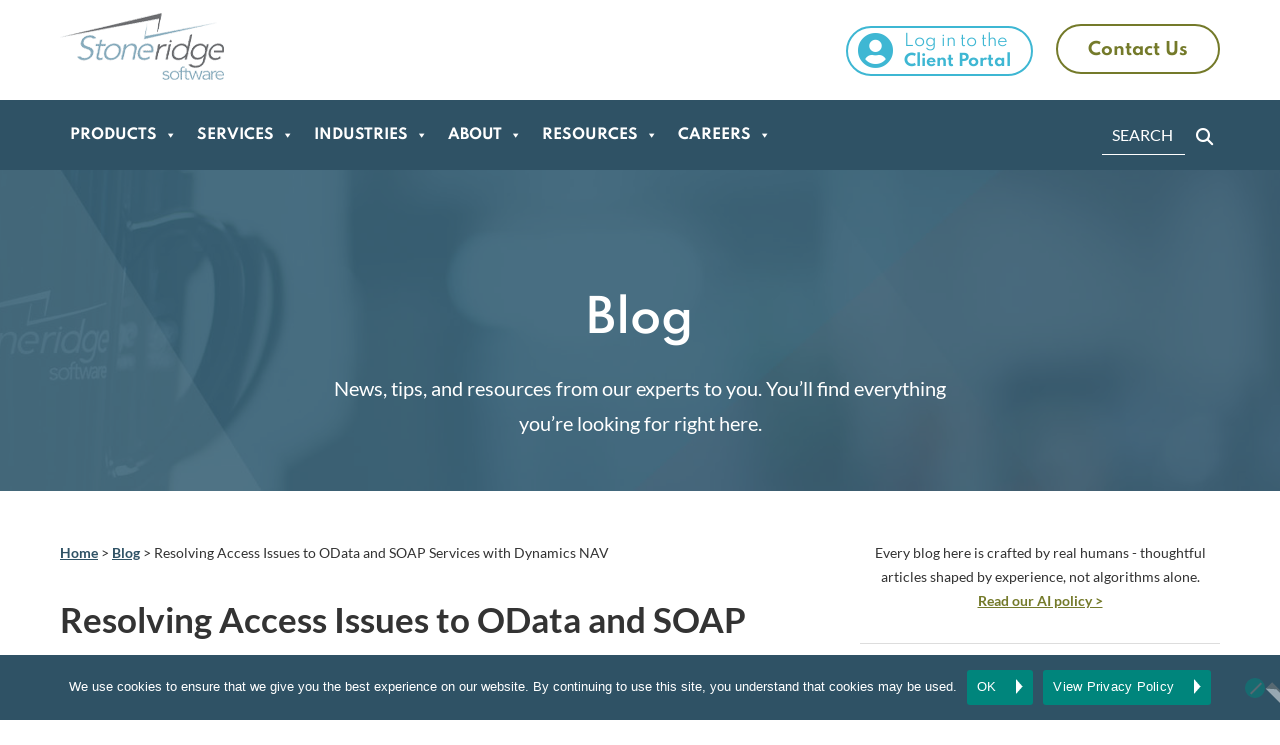

--- FILE ---
content_type: text/html; charset=UTF-8
request_url: https://stoneridgesoftware.com/resolving-access-issues-to-odata-and-soap-services-with-dynamics-nav/
body_size: 46392
content:
<!DOCTYPE html>
<html lang="en-US">

<head><meta charset="UTF-8"><script>if(navigator.userAgent.match(/MSIE|Internet Explorer/i)||navigator.userAgent.match(/Trident\/7\..*?rv:11/i)){var href=document.location.href;if(!href.match(/[?&]nowprocket/)){if(href.indexOf("?")==-1){if(href.indexOf("#")==-1){document.location.href=href+"?nowprocket=1"}else{document.location.href=href.replace("#","?nowprocket=1#")}}else{if(href.indexOf("#")==-1){document.location.href=href+"&nowprocket=1"}else{document.location.href=href.replace("#","&nowprocket=1#")}}}}</script><script>(()=>{class RocketLazyLoadScripts{constructor(){this.v="2.0.4",this.userEvents=["keydown","keyup","mousedown","mouseup","mousemove","mouseover","mouseout","touchmove","touchstart","touchend","touchcancel","wheel","click","dblclick","input"],this.attributeEvents=["onblur","onclick","oncontextmenu","ondblclick","onfocus","onmousedown","onmouseenter","onmouseleave","onmousemove","onmouseout","onmouseover","onmouseup","onmousewheel","onscroll","onsubmit"]}async t(){this.i(),this.o(),/iP(ad|hone)/.test(navigator.userAgent)&&this.h(),this.u(),this.l(this),this.m(),this.k(this),this.p(this),this._(),await Promise.all([this.R(),this.L()]),this.lastBreath=Date.now(),this.S(this),this.P(),this.D(),this.O(),this.M(),await this.C(this.delayedScripts.normal),await this.C(this.delayedScripts.defer),await this.C(this.delayedScripts.async),await this.T(),await this.F(),await this.j(),await this.A(),window.dispatchEvent(new Event("rocket-allScriptsLoaded")),this.everythingLoaded=!0,this.lastTouchEnd&&await new Promise(t=>setTimeout(t,500-Date.now()+this.lastTouchEnd)),this.I(),this.H(),this.U(),this.W()}i(){this.CSPIssue=sessionStorage.getItem("rocketCSPIssue"),document.addEventListener("securitypolicyviolation",t=>{this.CSPIssue||"script-src-elem"!==t.violatedDirective||"data"!==t.blockedURI||(this.CSPIssue=!0,sessionStorage.setItem("rocketCSPIssue",!0))},{isRocket:!0})}o(){window.addEventListener("pageshow",t=>{this.persisted=t.persisted,this.realWindowLoadedFired=!0},{isRocket:!0}),window.addEventListener("pagehide",()=>{this.onFirstUserAction=null},{isRocket:!0})}h(){let t;function e(e){t=e}window.addEventListener("touchstart",e,{isRocket:!0}),window.addEventListener("touchend",function i(o){o.changedTouches[0]&&t.changedTouches[0]&&Math.abs(o.changedTouches[0].pageX-t.changedTouches[0].pageX)<10&&Math.abs(o.changedTouches[0].pageY-t.changedTouches[0].pageY)<10&&o.timeStamp-t.timeStamp<200&&(window.removeEventListener("touchstart",e,{isRocket:!0}),window.removeEventListener("touchend",i,{isRocket:!0}),"INPUT"===o.target.tagName&&"text"===o.target.type||(o.target.dispatchEvent(new TouchEvent("touchend",{target:o.target,bubbles:!0})),o.target.dispatchEvent(new MouseEvent("mouseover",{target:o.target,bubbles:!0})),o.target.dispatchEvent(new PointerEvent("click",{target:o.target,bubbles:!0,cancelable:!0,detail:1,clientX:o.changedTouches[0].clientX,clientY:o.changedTouches[0].clientY})),event.preventDefault()))},{isRocket:!0})}q(t){this.userActionTriggered||("mousemove"!==t.type||this.firstMousemoveIgnored?"keyup"===t.type||"mouseover"===t.type||"mouseout"===t.type||(this.userActionTriggered=!0,this.onFirstUserAction&&this.onFirstUserAction()):this.firstMousemoveIgnored=!0),"click"===t.type&&t.preventDefault(),t.stopPropagation(),t.stopImmediatePropagation(),"touchstart"===this.lastEvent&&"touchend"===t.type&&(this.lastTouchEnd=Date.now()),"click"===t.type&&(this.lastTouchEnd=0),this.lastEvent=t.type,t.composedPath&&t.composedPath()[0].getRootNode()instanceof ShadowRoot&&(t.rocketTarget=t.composedPath()[0]),this.savedUserEvents.push(t)}u(){this.savedUserEvents=[],this.userEventHandler=this.q.bind(this),this.userEvents.forEach(t=>window.addEventListener(t,this.userEventHandler,{passive:!1,isRocket:!0})),document.addEventListener("visibilitychange",this.userEventHandler,{isRocket:!0})}U(){this.userEvents.forEach(t=>window.removeEventListener(t,this.userEventHandler,{passive:!1,isRocket:!0})),document.removeEventListener("visibilitychange",this.userEventHandler,{isRocket:!0}),this.savedUserEvents.forEach(t=>{(t.rocketTarget||t.target).dispatchEvent(new window[t.constructor.name](t.type,t))})}m(){const t="return false",e=Array.from(this.attributeEvents,t=>"data-rocket-"+t),i="["+this.attributeEvents.join("],[")+"]",o="[data-rocket-"+this.attributeEvents.join("],[data-rocket-")+"]",s=(e,i,o)=>{o&&o!==t&&(e.setAttribute("data-rocket-"+i,o),e["rocket"+i]=new Function("event",o),e.setAttribute(i,t))};new MutationObserver(t=>{for(const n of t)"attributes"===n.type&&(n.attributeName.startsWith("data-rocket-")||this.everythingLoaded?n.attributeName.startsWith("data-rocket-")&&this.everythingLoaded&&this.N(n.target,n.attributeName.substring(12)):s(n.target,n.attributeName,n.target.getAttribute(n.attributeName))),"childList"===n.type&&n.addedNodes.forEach(t=>{if(t.nodeType===Node.ELEMENT_NODE)if(this.everythingLoaded)for(const i of[t,...t.querySelectorAll(o)])for(const t of i.getAttributeNames())e.includes(t)&&this.N(i,t.substring(12));else for(const e of[t,...t.querySelectorAll(i)])for(const t of e.getAttributeNames())this.attributeEvents.includes(t)&&s(e,t,e.getAttribute(t))})}).observe(document,{subtree:!0,childList:!0,attributeFilter:[...this.attributeEvents,...e]})}I(){this.attributeEvents.forEach(t=>{document.querySelectorAll("[data-rocket-"+t+"]").forEach(e=>{this.N(e,t)})})}N(t,e){const i=t.getAttribute("data-rocket-"+e);i&&(t.setAttribute(e,i),t.removeAttribute("data-rocket-"+e))}k(t){Object.defineProperty(HTMLElement.prototype,"onclick",{get(){return this.rocketonclick||null},set(e){this.rocketonclick=e,this.setAttribute(t.everythingLoaded?"onclick":"data-rocket-onclick","this.rocketonclick(event)")}})}S(t){function e(e,i){let o=e[i];e[i]=null,Object.defineProperty(e,i,{get:()=>o,set(s){t.everythingLoaded?o=s:e["rocket"+i]=o=s}})}e(document,"onreadystatechange"),e(window,"onload"),e(window,"onpageshow");try{Object.defineProperty(document,"readyState",{get:()=>t.rocketReadyState,set(e){t.rocketReadyState=e},configurable:!0}),document.readyState="loading"}catch(t){console.log("WPRocket DJE readyState conflict, bypassing")}}l(t){this.originalAddEventListener=EventTarget.prototype.addEventListener,this.originalRemoveEventListener=EventTarget.prototype.removeEventListener,this.savedEventListeners=[],EventTarget.prototype.addEventListener=function(e,i,o){o&&o.isRocket||!t.B(e,this)&&!t.userEvents.includes(e)||t.B(e,this)&&!t.userActionTriggered||e.startsWith("rocket-")||t.everythingLoaded?t.originalAddEventListener.call(this,e,i,o):(t.savedEventListeners.push({target:this,remove:!1,type:e,func:i,options:o}),"mouseenter"!==e&&"mouseleave"!==e||t.originalAddEventListener.call(this,e,t.savedUserEvents.push,o))},EventTarget.prototype.removeEventListener=function(e,i,o){o&&o.isRocket||!t.B(e,this)&&!t.userEvents.includes(e)||t.B(e,this)&&!t.userActionTriggered||e.startsWith("rocket-")||t.everythingLoaded?t.originalRemoveEventListener.call(this,e,i,o):t.savedEventListeners.push({target:this,remove:!0,type:e,func:i,options:o})}}J(t,e){this.savedEventListeners=this.savedEventListeners.filter(i=>{let o=i.type,s=i.target||window;return e!==o||t!==s||(this.B(o,s)&&(i.type="rocket-"+o),this.$(i),!1)})}H(){EventTarget.prototype.addEventListener=this.originalAddEventListener,EventTarget.prototype.removeEventListener=this.originalRemoveEventListener,this.savedEventListeners.forEach(t=>this.$(t))}$(t){t.remove?this.originalRemoveEventListener.call(t.target,t.type,t.func,t.options):this.originalAddEventListener.call(t.target,t.type,t.func,t.options)}p(t){let e;function i(e){return t.everythingLoaded?e:e.split(" ").map(t=>"load"===t||t.startsWith("load.")?"rocket-jquery-load":t).join(" ")}function o(o){function s(e){const s=o.fn[e];o.fn[e]=o.fn.init.prototype[e]=function(){return this[0]===window&&t.userActionTriggered&&("string"==typeof arguments[0]||arguments[0]instanceof String?arguments[0]=i(arguments[0]):"object"==typeof arguments[0]&&Object.keys(arguments[0]).forEach(t=>{const e=arguments[0][t];delete arguments[0][t],arguments[0][i(t)]=e})),s.apply(this,arguments),this}}if(o&&o.fn&&!t.allJQueries.includes(o)){const e={DOMContentLoaded:[],"rocket-DOMContentLoaded":[]};for(const t in e)document.addEventListener(t,()=>{e[t].forEach(t=>t())},{isRocket:!0});o.fn.ready=o.fn.init.prototype.ready=function(i){function s(){parseInt(o.fn.jquery)>2?setTimeout(()=>i.bind(document)(o)):i.bind(document)(o)}return"function"==typeof i&&(t.realDomReadyFired?!t.userActionTriggered||t.fauxDomReadyFired?s():e["rocket-DOMContentLoaded"].push(s):e.DOMContentLoaded.push(s)),o([])},s("on"),s("one"),s("off"),t.allJQueries.push(o)}e=o}t.allJQueries=[],o(window.jQuery),Object.defineProperty(window,"jQuery",{get:()=>e,set(t){o(t)}})}P(){const t=new Map;document.write=document.writeln=function(e){const i=document.currentScript,o=document.createRange(),s=i.parentElement;let n=t.get(i);void 0===n&&(n=i.nextSibling,t.set(i,n));const c=document.createDocumentFragment();o.setStart(c,0),c.appendChild(o.createContextualFragment(e)),s.insertBefore(c,n)}}async R(){return new Promise(t=>{this.userActionTriggered?t():this.onFirstUserAction=t})}async L(){return new Promise(t=>{document.addEventListener("DOMContentLoaded",()=>{this.realDomReadyFired=!0,t()},{isRocket:!0})})}async j(){return this.realWindowLoadedFired?Promise.resolve():new Promise(t=>{window.addEventListener("load",t,{isRocket:!0})})}M(){this.pendingScripts=[];this.scriptsMutationObserver=new MutationObserver(t=>{for(const e of t)e.addedNodes.forEach(t=>{"SCRIPT"!==t.tagName||t.noModule||t.isWPRocket||this.pendingScripts.push({script:t,promise:new Promise(e=>{const i=()=>{const i=this.pendingScripts.findIndex(e=>e.script===t);i>=0&&this.pendingScripts.splice(i,1),e()};t.addEventListener("load",i,{isRocket:!0}),t.addEventListener("error",i,{isRocket:!0}),setTimeout(i,1e3)})})})}),this.scriptsMutationObserver.observe(document,{childList:!0,subtree:!0})}async F(){await this.X(),this.pendingScripts.length?(await this.pendingScripts[0].promise,await this.F()):this.scriptsMutationObserver.disconnect()}D(){this.delayedScripts={normal:[],async:[],defer:[]},document.querySelectorAll("script[type$=rocketlazyloadscript]").forEach(t=>{t.hasAttribute("data-rocket-src")?t.hasAttribute("async")&&!1!==t.async?this.delayedScripts.async.push(t):t.hasAttribute("defer")&&!1!==t.defer||"module"===t.getAttribute("data-rocket-type")?this.delayedScripts.defer.push(t):this.delayedScripts.normal.push(t):this.delayedScripts.normal.push(t)})}async _(){await this.L();let t=[];document.querySelectorAll("script[type$=rocketlazyloadscript][data-rocket-src]").forEach(e=>{let i=e.getAttribute("data-rocket-src");if(i&&!i.startsWith("data:")){i.startsWith("//")&&(i=location.protocol+i);try{const o=new URL(i).origin;o!==location.origin&&t.push({src:o,crossOrigin:e.crossOrigin||"module"===e.getAttribute("data-rocket-type")})}catch(t){}}}),t=[...new Map(t.map(t=>[JSON.stringify(t),t])).values()],this.Y(t,"preconnect")}async G(t){if(await this.K(),!0!==t.noModule||!("noModule"in HTMLScriptElement.prototype))return new Promise(e=>{let i;function o(){(i||t).setAttribute("data-rocket-status","executed"),e()}try{if(navigator.userAgent.includes("Firefox/")||""===navigator.vendor||this.CSPIssue)i=document.createElement("script"),[...t.attributes].forEach(t=>{let e=t.nodeName;"type"!==e&&("data-rocket-type"===e&&(e="type"),"data-rocket-src"===e&&(e="src"),i.setAttribute(e,t.nodeValue))}),t.text&&(i.text=t.text),t.nonce&&(i.nonce=t.nonce),i.hasAttribute("src")?(i.addEventListener("load",o,{isRocket:!0}),i.addEventListener("error",()=>{i.setAttribute("data-rocket-status","failed-network"),e()},{isRocket:!0}),setTimeout(()=>{i.isConnected||e()},1)):(i.text=t.text,o()),i.isWPRocket=!0,t.parentNode.replaceChild(i,t);else{const i=t.getAttribute("data-rocket-type"),s=t.getAttribute("data-rocket-src");i?(t.type=i,t.removeAttribute("data-rocket-type")):t.removeAttribute("type"),t.addEventListener("load",o,{isRocket:!0}),t.addEventListener("error",i=>{this.CSPIssue&&i.target.src.startsWith("data:")?(console.log("WPRocket: CSP fallback activated"),t.removeAttribute("src"),this.G(t).then(e)):(t.setAttribute("data-rocket-status","failed-network"),e())},{isRocket:!0}),s?(t.fetchPriority="high",t.removeAttribute("data-rocket-src"),t.src=s):t.src="data:text/javascript;base64,"+window.btoa(unescape(encodeURIComponent(t.text)))}}catch(i){t.setAttribute("data-rocket-status","failed-transform"),e()}});t.setAttribute("data-rocket-status","skipped")}async C(t){const e=t.shift();return e?(e.isConnected&&await this.G(e),this.C(t)):Promise.resolve()}O(){this.Y([...this.delayedScripts.normal,...this.delayedScripts.defer,...this.delayedScripts.async],"preload")}Y(t,e){this.trash=this.trash||[];let i=!0;var o=document.createDocumentFragment();t.forEach(t=>{const s=t.getAttribute&&t.getAttribute("data-rocket-src")||t.src;if(s&&!s.startsWith("data:")){const n=document.createElement("link");n.href=s,n.rel=e,"preconnect"!==e&&(n.as="script",n.fetchPriority=i?"high":"low"),t.getAttribute&&"module"===t.getAttribute("data-rocket-type")&&(n.crossOrigin=!0),t.crossOrigin&&(n.crossOrigin=t.crossOrigin),t.integrity&&(n.integrity=t.integrity),t.nonce&&(n.nonce=t.nonce),o.appendChild(n),this.trash.push(n),i=!1}}),document.head.appendChild(o)}W(){this.trash.forEach(t=>t.remove())}async T(){try{document.readyState="interactive"}catch(t){}this.fauxDomReadyFired=!0;try{await this.K(),this.J(document,"readystatechange"),document.dispatchEvent(new Event("rocket-readystatechange")),await this.K(),document.rocketonreadystatechange&&document.rocketonreadystatechange(),await this.K(),this.J(document,"DOMContentLoaded"),document.dispatchEvent(new Event("rocket-DOMContentLoaded")),await this.K(),this.J(window,"DOMContentLoaded"),window.dispatchEvent(new Event("rocket-DOMContentLoaded"))}catch(t){console.error(t)}}async A(){try{document.readyState="complete"}catch(t){}try{await this.K(),this.J(document,"readystatechange"),document.dispatchEvent(new Event("rocket-readystatechange")),await this.K(),document.rocketonreadystatechange&&document.rocketonreadystatechange(),await this.K(),this.J(window,"load"),window.dispatchEvent(new Event("rocket-load")),await this.K(),window.rocketonload&&window.rocketonload(),await this.K(),this.allJQueries.forEach(t=>t(window).trigger("rocket-jquery-load")),await this.K(),this.J(window,"pageshow");const t=new Event("rocket-pageshow");t.persisted=this.persisted,window.dispatchEvent(t),await this.K(),window.rocketonpageshow&&window.rocketonpageshow({persisted:this.persisted})}catch(t){console.error(t)}}async K(){Date.now()-this.lastBreath>45&&(await this.X(),this.lastBreath=Date.now())}async X(){return document.hidden?new Promise(t=>setTimeout(t)):new Promise(t=>requestAnimationFrame(t))}B(t,e){return e===document&&"readystatechange"===t||(e===document&&"DOMContentLoaded"===t||(e===window&&"DOMContentLoaded"===t||(e===window&&"load"===t||e===window&&"pageshow"===t)))}static run(){(new RocketLazyLoadScripts).t()}}RocketLazyLoadScripts.run()})();</script>
   <!-- D365 Tracking Script -->
	    <script>
                (function (a, t, i) { var e = "MSCI"; var s = "Analytics"; var o = e + "queue"; a[o] = a[o] || []; var r = a[e] || function (n) { var t = {}; t[s] = {}; function e(e) { while (e.length) { var r = e.pop(); t[s][r] = function (e) { return function () { a[o].push([e, n, arguments]) } }(r) } } var r = "track"; var i = "set"; e([r + "Event", r + "View", r + "Action", i + "Config", i + "Property", i + "User", "initialize", "teardown"]); return t }(i.name); var n = i.name; if (!a[e]) { a[n] = r[s]; a[o].push(["new", n]); setTimeout(function () { var e = "script"; var r = t.createElement(e); r.async = 1; r.src = i.src; var n = t.getElementsByTagName(e)[0]; n.parentNode.insertBefore(r, n) }, 1) } else { a[n] = new r[s] } if (i.user) { a[n].setUser(i.user) } if (i.props) { for (var c in i.props) { a[n].setProperty(c, i.props[c]) } } a[n].initialize(i.cfg) })(window, document, {

                    src: "https://cxppusa1rdrect01sa02cdn-endpoint.azureedge.net/webtracking/WebTracking/WebTracking.bundle.js",
                    name: "MSCI",
                    cfg: {

                        ingestionKey: "1beaade4dddb4f3a9f094092ac2b8d42-5f33bbee-e426-471b-9552-8c091df887b6-7616",
                        endpointUrl: "https://mobile.events.data.microsoft.com/OneCollector/1.0/",
                        autoCapture: {
                            view: true,
                            click: true
                        },
                        orgInfo: {
                            orgId: "344943c6-ab7e-4ae2-98e6-a575583cd720",
                            orgTenantId: "2e14a5b1-fbf8-415b-bc7d-93e20829e510",
                            orgGeo: "USA"
                        }
                    }
                });
        </script>
  
  <!-- Google Tag Manager -->
  <script>(function (w, d, s, l, i) {
      w[l] = w[l] || []; w[l].push({
        'gtm.start':
          new Date().getTime(), event: 'gtm.js'
      }); var f = d.getElementsByTagName(s)[0],
        j = d.createElement(s), dl = l != 'dataLayer' ? '&l=' + l : ''; j.async = true; j.src =
          'https://www.googletagmanager.com/gtm.js?id=' + i + dl; f.parentNode.insertBefore(j, f);
    })(window, document, 'script', 'dataLayer', 'GTM-5VH4WPP');</script>
  <!-- End Google Tag Manager -->
  
  <meta name="viewport" content="width=device-width, initial-scale=1.0">
  <link rel="profile" href="https://gmpg.org/xfn/11">
  <link rel="shortcut icon" href="/favicon.ico" type="image/x-icon">
  <link rel="icon" href="/favicon.ico" type="image/x-icon">
  <meta name="usage-rights" content="CC-BY-NC-ND" />
  <meta name="referrer" content="strict-origin-when-cross-origin">
  
  <!-- Preconnect to external domains -->
  
  
  
  <title>Resolving Access Issues to OData and SOAP Services in Dynamics NAV | Stoneridge Software</title>
<link data-rocket-prefetch href="https://bat.bing.com" rel="dns-prefetch">
<link data-rocket-prefetch href="https://scripts.clarity.ms" rel="dns-prefetch">
<link data-rocket-prefetch href="https://www.googletagmanager.com" rel="dns-prefetch">
<link data-rocket-prefetch href="https://www.clarity.ms" rel="dns-prefetch">
<link data-rocket-prefetch href="https://connect.facebook.net" rel="dns-prefetch">
<link data-rocket-prefetch href="https://snap.licdn.com" rel="dns-prefetch">
<link data-rocket-prefetch href="https://cxppusa1rdrect01sa02cdn-endpoint.azureedge.net" rel="dns-prefetch">
<link data-rocket-prefetch href="https://fonts.gstatic.com" rel="dns-prefetch">
<link data-rocket-prefetch href="https://analytics.ahrefs.com" rel="dns-prefetch">
<link data-rocket-prefetch href="https://public-usa.mkt.dynamics.com" rel="dns-prefetch">
<link data-rocket-prefetch href="https://cxppusa1formui01cdnsa01-endpoint.azureedge.net" rel="dns-prefetch">
<link data-rocket-prefetch href="https://mktdplp102cdn.azureedge.net" rel="dns-prefetch">
<link data-rocket-prefetch href="https://analytics.clickdimensions.com" rel="dns-prefetch">
<link crossorigin data-rocket-preload as="font" href="https://stoneridgesoftware.com/wp-content/cache/fonts/1/google-fonts/fonts/s/lato/v25/S6u8w4BMUTPHjxsAXC-q.woff2" rel="preload">
<link crossorigin data-rocket-preload as="font" href="https://stoneridgesoftware.com/wp-content/cache/fonts/1/google-fonts/fonts/s/spartan/v22/l7gfbjR61M69yt8Z2QKtlA.woff2" rel="preload">
<link crossorigin data-rocket-preload as="font" href="https://stoneridgesoftware.com/wp-content/plugins/eventON/assets/fonts/fa-solid-900.woff2" rel="preload">
<link crossorigin data-rocket-preload as="font" href="https://stoneridgesoftware.com/wp-content/themes/stoneridge/assets/webfonts/fa-solid-900.woff2" rel="preload">
<style id="rocket-critical-css">ul{box-sizing:border-box}.wp-block-search__button{margin-left:10px;word-break:normal}.wp-block-search__inside-wrapper{display:flex;flex:auto;flex-wrap:nowrap;max-width:100%}.wp-block-search__label{width:100%}.wp-block-search__input{appearance:none;border:1px solid #949494;flex-grow:1;margin-left:0;margin-right:0;min-width:3rem;padding:8px;text-decoration:unset!important}:root{--wp--preset--font-size--normal:16px;--wp--preset--font-size--huge:42px}.aligncenter{clear:both}#cookie-notice{position:fixed;min-width:100%;height:auto;z-index:100000;font-size:13px;letter-spacing:0;line-height:20px;left:0;text-align:center;font-weight:normal;font-family:-apple-system,BlinkMacSystemFont,Arial,Roboto,"Helvetica Neue",sans-serif}#cookie-notice,#cookie-notice *{-webkit-box-sizing:border-box;-moz-box-sizing:border-box;box-sizing:border-box}#cookie-notice.cn-animated{-webkit-animation-duration:.5s!important;animation-duration:.5s!important;-webkit-animation-fill-mode:both;animation-fill-mode:both}#cookie-notice .cookie-notice-container{display:block}.cn-position-bottom{bottom:0}.cookie-notice-container{padding:15px 30px;text-align:center;width:100%;z-index:2}.cn-close-icon{position:absolute;right:15px;top:50%;margin:-10px 0 0 0;width:15px;height:15px;opacity:.5;padding:10px;border:none;outline:none;background:none;box-shadow:none}.cn-close-icon:before,.cn-close-icon:after{position:absolute;content:' ';height:15px;width:2px;top:3px;background-color:rgba(128,128,128,1)}.cn-close-icon:before{transform:rotate(45deg)}.cn-close-icon:after{transform:rotate(-45deg)}#cookie-notice .cn-button{margin:0 0 0 10px;display:inline-block}#cookie-notice .cn-button:not(.cn-button-custom){font-family:-apple-system,BlinkMacSystemFont,Arial,Roboto,"Helvetica Neue",sans-serif;font-weight:normal;font-size:13px;letter-spacing:.25px;line-height:20px;margin:0 0 0 10px;text-align:center;text-transform:none;display:inline-block;touch-action:manipulation;white-space:nowrap;outline:none;box-shadow:none;text-shadow:none;border:none;-webkit-border-radius:3px;-moz-border-radius:3px;border-radius:3px;text-decoration:none;padding:8.5px 10px;line-height:1;color:inherit}.cn-text-container{margin:0 0 6px 0}.cn-text-container,.cn-buttons-container{display:inline-block}#cookie-notice.cookie-notice-visible.cn-effect-fade{-webkit-animation-name:fadeIn;animation-name:fadeIn}#cookie-notice.cn-effect-fade{-webkit-animation-name:fadeOut;animation-name:fadeOut}@-webkit-keyframes fadeIn{from{opacity:0}to{opacity:1}}@keyframes fadeIn{from{opacity:0}to{opacity:1}}@-webkit-keyframes fadeOut{from{opacity:1}to{opacity:0}}@keyframes fadeOut{from{opacity:1}to{opacity:0}}@media all and (max-width:900px){.cookie-notice-container #cn-notice-text{display:block}.cookie-notice-container #cn-notice-buttons{display:block}#cookie-notice .cn-button{margin:0 5px 5px 5px}}@media all and (max-width:480px){.cookie-notice-container{padding:15px 25px}}#mega-menu-wrap-primary,#mega-menu-wrap-primary #mega-menu-primary,#mega-menu-wrap-primary #mega-menu-primary ul.mega-sub-menu,#mega-menu-wrap-primary #mega-menu-primary li.mega-menu-item,#mega-menu-wrap-primary #mega-menu-primary li.mega-menu-row,#mega-menu-wrap-primary #mega-menu-primary li.mega-menu-column,#mega-menu-wrap-primary #mega-menu-primary a.mega-menu-link{border-radius:0;box-shadow:none;background:none;border:0;bottom:auto;box-sizing:border-box;clip:auto;color:#666;display:block;float:none;font-family:inherit;font-size:14px;height:auto;left:auto;line-height:1.7;list-style-type:none;margin:0;min-height:auto;max-height:none;min-width:auto;max-width:none;opacity:1;outline:none;overflow:visible;padding:0;position:relative;right:auto;text-align:left;text-decoration:none;text-indent:0;text-transform:none;transform:none;top:auto;vertical-align:baseline;visibility:inherit;width:auto;word-wrap:break-word;white-space:normal}#mega-menu-wrap-primary:before,#mega-menu-wrap-primary:after,#mega-menu-wrap-primary #mega-menu-primary:before,#mega-menu-wrap-primary #mega-menu-primary:after,#mega-menu-wrap-primary #mega-menu-primary ul.mega-sub-menu:before,#mega-menu-wrap-primary #mega-menu-primary ul.mega-sub-menu:after,#mega-menu-wrap-primary #mega-menu-primary li.mega-menu-item:before,#mega-menu-wrap-primary #mega-menu-primary li.mega-menu-item:after,#mega-menu-wrap-primary #mega-menu-primary li.mega-menu-row:before,#mega-menu-wrap-primary #mega-menu-primary li.mega-menu-row:after,#mega-menu-wrap-primary #mega-menu-primary li.mega-menu-column:before,#mega-menu-wrap-primary #mega-menu-primary li.mega-menu-column:after,#mega-menu-wrap-primary #mega-menu-primary a.mega-menu-link:before,#mega-menu-wrap-primary #mega-menu-primary a.mega-menu-link:after{display:none}#mega-menu-wrap-primary{border-radius:0px}@media only screen and (min-width:993px){#mega-menu-wrap-primary{background:#2f5265}}#mega-menu-wrap-primary #mega-menu-primary{text-align:left;padding:0px}#mega-menu-wrap-primary #mega-menu-primary a.mega-menu-link{display:inline}#mega-menu-wrap-primary #mega-menu-primary p{margin-bottom:10px}#mega-menu-wrap-primary #mega-menu-primary img{max-width:100%}#mega-menu-wrap-primary #mega-menu-primary li.mega-menu-item>ul.mega-sub-menu{display:block;visibility:hidden;opacity:1}@media only screen and (max-width:992px){#mega-menu-wrap-primary #mega-menu-primary li.mega-menu-item>ul.mega-sub-menu{display:none;visibility:visible;opacity:1}}@media only screen and (min-width:993px){#mega-menu-wrap-primary #mega-menu-primary[data-effect="fade_up"] li.mega-menu-item.mega-menu-megamenu>ul.mega-sub-menu{opacity:0;transform:translate(0,10px)}}#mega-menu-wrap-primary #mega-menu-primary li.mega-menu-item.mega-menu-megamenu ul.mega-sub-menu ul.mega-sub-menu{visibility:inherit;opacity:1;display:block}#mega-menu-wrap-primary #mega-menu-primary li.mega-menu-item a[class^="dashicons"]:before{font-family:dashicons}#mega-menu-wrap-primary #mega-menu-primary li.mega-menu-item a.mega-menu-link:before{display:inline-block;font:inherit;font-family:dashicons;position:static;margin:0 6px 0 0px;vertical-align:top;-webkit-font-smoothing:antialiased;-moz-osx-font-smoothing:grayscale;color:inherit;background:transparent;height:auto;width:auto;top:auto}@media only screen and (min-width:993px){#mega-menu-wrap-primary #mega-menu-primary>li.mega-menu-megamenu.mega-menu-item{position:static}}#mega-menu-wrap-primary #mega-menu-primary>li.mega-menu-item{margin:0 0px 0 0;display:inline-block;height:auto;vertical-align:middle}#mega-menu-wrap-primary #mega-menu-primary>li.mega-menu-item>a.mega-menu-link{line-height:40px;height:40px;padding:0px 10px;vertical-align:baseline;width:auto;display:block;color:#ffffff;text-transform:uppercase;text-decoration:none;text-align:left;background:rgba(0,0,0,0);border:0;border-radius:0px;font-family:inherit;font-size:14px;font-weight:bold;outline:none}@media only screen and (max-width:992px){#mega-menu-wrap-primary #mega-menu-primary>li.mega-menu-item{display:list-item;margin:0;clear:both;border:0}#mega-menu-wrap-primary #mega-menu-primary>li.mega-menu-item>a.mega-menu-link{border-radius:0;border:0;margin:0;line-height:40px;height:40px;padding:0 10px;background:transparent;text-align:left;color:#ffffff;font-size:14px}}#mega-menu-wrap-primary #mega-menu-primary li.mega-menu-megamenu>ul.mega-sub-menu>li.mega-menu-row{width:100%;float:left}#mega-menu-wrap-primary #mega-menu-primary li.mega-menu-megamenu>ul.mega-sub-menu>li.mega-menu-row .mega-menu-column{float:left;min-height:1px}@media only screen and (min-width:993px){#mega-menu-wrap-primary #mega-menu-primary li.mega-menu-megamenu>ul.mega-sub-menu>li.mega-menu-row>ul.mega-sub-menu>li.mega-menu-columns-1-of-9{width:11.1111111111%}#mega-menu-wrap-primary #mega-menu-primary li.mega-menu-megamenu>ul.mega-sub-menu>li.mega-menu-row>ul.mega-sub-menu>li.mega-menu-columns-2-of-9{width:22.2222222222%}#mega-menu-wrap-primary #mega-menu-primary li.mega-menu-megamenu>ul.mega-sub-menu>li.mega-menu-row>ul.mega-sub-menu>li.mega-menu-columns-3-of-9{width:33.3333333333%}#mega-menu-wrap-primary #mega-menu-primary li.mega-menu-megamenu>ul.mega-sub-menu>li.mega-menu-row>ul.mega-sub-menu>li.mega-menu-columns-2-of-12{width:16.6666666667%}#mega-menu-wrap-primary #mega-menu-primary li.mega-menu-megamenu>ul.mega-sub-menu>li.mega-menu-row>ul.mega-sub-menu>li.mega-menu-columns-3-of-12{width:25%}#mega-menu-wrap-primary #mega-menu-primary li.mega-menu-megamenu>ul.mega-sub-menu>li.mega-menu-row>ul.mega-sub-menu>li.mega-menu-columns-4-of-12{width:33.3333333333%}}@media only screen and (max-width:992px){#mega-menu-wrap-primary #mega-menu-primary li.mega-menu-megamenu>ul.mega-sub-menu>li.mega-menu-row>ul.mega-sub-menu>li.mega-menu-column{width:100%;clear:both}}#mega-menu-wrap-primary #mega-menu-primary li.mega-menu-megamenu>ul.mega-sub-menu>li.mega-menu-row .mega-menu-column>ul.mega-sub-menu>li.mega-menu-item{padding:15px;width:100%}#mega-menu-wrap-primary #mega-menu-primary>li.mega-menu-megamenu>ul.mega-sub-menu{z-index:999;border-radius:0px;background:#f1f1f1;border:0;padding:10px;position:absolute;width:100%;max-width:none;left:0}@media only screen and (max-width:992px){#mega-menu-wrap-primary #mega-menu-primary>li.mega-menu-megamenu>ul.mega-sub-menu{float:left;position:static;width:100%}}@media only screen and (min-width:993px){#mega-menu-wrap-primary #mega-menu-primary>li.mega-menu-megamenu>ul.mega-sub-menu li.mega-menu-columns-1-of-9{width:11.1111111111%}#mega-menu-wrap-primary #mega-menu-primary>li.mega-menu-megamenu>ul.mega-sub-menu li.mega-menu-columns-2-of-9{width:22.2222222222%}#mega-menu-wrap-primary #mega-menu-primary>li.mega-menu-megamenu>ul.mega-sub-menu li.mega-menu-columns-3-of-9{width:33.3333333333%}#mega-menu-wrap-primary #mega-menu-primary>li.mega-menu-megamenu>ul.mega-sub-menu li.mega-menu-columns-2-of-12{width:16.6666666667%}#mega-menu-wrap-primary #mega-menu-primary>li.mega-menu-megamenu>ul.mega-sub-menu li.mega-menu-columns-3-of-12{width:25%}#mega-menu-wrap-primary #mega-menu-primary>li.mega-menu-megamenu>ul.mega-sub-menu li.mega-menu-columns-4-of-12{width:33.3333333333%}}#mega-menu-wrap-primary #mega-menu-primary>li.mega-menu-megamenu>ul.mega-sub-menu li.mega-menu-column>ul.mega-sub-menu ul.mega-sub-menu ul.mega-sub-menu{margin-left:10px}#mega-menu-wrap-primary #mega-menu-primary>li.mega-menu-megamenu>ul.mega-sub-menu li.mega-menu-column>ul.mega-sub-menu>li.mega-menu-item{color:#666;font-family:inherit;font-size:14px;display:block;float:left;clear:none;padding:15px;vertical-align:top}#mega-menu-wrap-primary #mega-menu-primary>li.mega-menu-megamenu>ul.mega-sub-menu li.mega-menu-column>ul.mega-sub-menu>li.mega-menu-item>a.mega-menu-link{color:#2f5265;font-family:inherit;font-size:16px;text-transform:uppercase;text-decoration:none;font-weight:bold;text-align:left;margin:0px 0px 0px 0px;padding:0px;vertical-align:top;display:block;border:0}#mega-menu-wrap-primary #mega-menu-primary>li.mega-menu-megamenu>ul.mega-sub-menu li.mega-menu-column>ul.mega-sub-menu>li.mega-menu-item li.mega-menu-item>a.mega-menu-link{color:#383838;font-family:inherit;font-size:14px;text-transform:none;text-decoration:none;font-weight:normal;text-align:left;margin:0px 0px 0px 0px;padding:0px;vertical-align:top;display:block;border:0}@media only screen and (max-width:992px){#mega-menu-wrap-primary #mega-menu-primary>li.mega-menu-megamenu>ul.mega-sub-menu{border:0;padding:10px;border-radius:0}}#mega-menu-wrap-primary #mega-menu-primary li.mega-menu-item-has-children>a.mega-menu-link>span.mega-indicator{display:inline-block;width:auto;background:transparent;position:relative;left:auto;min-width:auto;font-size:inherit;padding:0;margin:0 0 0 6px;height:auto;line-height:inherit;color:inherit}#mega-menu-wrap-primary #mega-menu-primary li.mega-menu-item-has-children>a.mega-menu-link>span.mega-indicator:after{content:"";font-family:dashicons;font-weight:normal;display:inline-block;margin:0;vertical-align:top;-webkit-font-smoothing:antialiased;-moz-osx-font-smoothing:grayscale;transform:rotate(0);color:inherit;position:relative;background:transparent;height:auto;width:auto;right:auto;line-height:inherit}#mega-menu-wrap-primary #mega-menu-primary li.mega-menu-item-has-children li.mega-menu-item-has-children>a.mega-menu-link>span.mega-indicator{float:right;margin-left:auto}@media only screen and (max-width:992px){#mega-menu-wrap-primary #mega-menu-primary li.mega-menu-item-has-children>a.mega-menu-link>span.mega-indicator{float:right}}#mega-menu-wrap-primary #mega-menu-primary li.mega-menu-megamenu:not(.mega-menu-tabbed) li.mega-menu-item-has-children:not(.mega-collapse-children)>a.mega-menu-link>span.mega-indicator{display:none}@media only screen and (max-width:992px){#mega-menu-wrap-primary:after{content:"";display:table;clear:both}}#mega-menu-wrap-primary .mega-menu-toggle{display:none;z-index:1;background:#2f5265;border-radius:2px;line-height:40px;height:40px;text-align:left;outline:none;white-space:nowrap}@media only screen and (max-width:992px){#mega-menu-wrap-primary .mega-menu-toggle{display:-webkit-box;display:-ms-flexbox;display:-webkit-flex;display:flex}}#mega-menu-wrap-primary .mega-menu-toggle .mega-toggle-blocks-left,#mega-menu-wrap-primary .mega-menu-toggle .mega-toggle-blocks-center,#mega-menu-wrap-primary .mega-menu-toggle .mega-toggle-blocks-right{display:-webkit-box;display:-ms-flexbox;display:-webkit-flex;display:flex;-ms-flex-preferred-size:33.33%;-webkit-flex-basis:33.33%;flex-basis:33.33%}#mega-menu-wrap-primary .mega-menu-toggle .mega-toggle-blocks-left{-webkit-box-flex:1;-ms-flex:1;-webkit-flex:1;flex:1;-webkit-box-pack:start;-ms-flex-pack:start;-webkit-justify-content:flex-start;justify-content:flex-start}#mega-menu-wrap-primary .mega-menu-toggle .mega-toggle-blocks-center{-webkit-box-pack:center;-ms-flex-pack:center;-webkit-justify-content:center;justify-content:center}#mega-menu-wrap-primary .mega-menu-toggle .mega-toggle-blocks-right{-webkit-box-flex:1;-ms-flex:1;-webkit-flex:1;flex:1;-webkit-box-pack:end;-ms-flex-pack:end;-webkit-justify-content:flex-end;justify-content:flex-end}#mega-menu-wrap-primary .mega-menu-toggle .mega-toggle-blocks-right .mega-toggle-block{margin-right:6px}#mega-menu-wrap-primary .mega-menu-toggle .mega-toggle-blocks-right .mega-toggle-block:only-child{margin-left:6px}#mega-menu-wrap-primary .mega-menu-toggle .mega-toggle-block{display:-webkit-box;display:-ms-flexbox;display:-webkit-flex;display:flex;height:100%;outline:0;-webkit-align-self:center;-ms-flex-item-align:center;align-self:center;-ms-flex-negative:0;-webkit-flex-shrink:0;flex-shrink:0}@media only screen and (max-width:992px){#mega-menu-wrap-primary .mega-menu-toggle+#mega-menu-primary{background:#222;padding:0px;display:none;position:absolute;width:100%;z-index:9999999}}#mega-menu-wrap-primary .mega-menu-toggle .mega-toggle-block-1 .mega-toggle-animated{padding:0;display:-webkit-box;display:-ms-flexbox;display:-webkit-flex;display:flex;font:inherit;color:inherit;text-transform:none;background-color:transparent;border:0;margin:0;overflow:visible;transform:scale(0.8);align-self:center;outline:0;background:none}#mega-menu-wrap-primary .mega-menu-toggle .mega-toggle-block-1 .mega-toggle-animated-box{width:40px;height:24px;display:inline-block;position:relative;outline:0}#mega-menu-wrap-primary .mega-menu-toggle .mega-toggle-block-1 .mega-toggle-animated-inner{display:block;top:50%;margin-top:-2px}#mega-menu-wrap-primary .mega-menu-toggle .mega-toggle-block-1 .mega-toggle-animated-inner,#mega-menu-wrap-primary .mega-menu-toggle .mega-toggle-block-1 .mega-toggle-animated-inner::before,#mega-menu-wrap-primary .mega-menu-toggle .mega-toggle-block-1 .mega-toggle-animated-inner::after{width:40px;height:4px;background-color:#ddd;border-radius:4px;position:absolute}#mega-menu-wrap-primary .mega-menu-toggle .mega-toggle-block-1 .mega-toggle-animated-inner::before,#mega-menu-wrap-primary .mega-menu-toggle .mega-toggle-block-1 .mega-toggle-animated-inner::after{content:"";display:block}#mega-menu-wrap-primary .mega-menu-toggle .mega-toggle-block-1 .mega-toggle-animated-inner::before{top:-10px}#mega-menu-wrap-primary .mega-menu-toggle .mega-toggle-block-1 .mega-toggle-animated-inner::after{bottom:-10px}#mega-menu-wrap-primary .mega-menu-toggle .mega-toggle-block-1 .mega-toggle-animated-slider .mega-toggle-animated-inner{top:2px}#mega-menu-wrap-primary .mega-menu-toggle .mega-toggle-block-1 .mega-toggle-animated-slider .mega-toggle-animated-inner::before{top:10px}#mega-menu-wrap-primary .mega-menu-toggle .mega-toggle-block-1 .mega-toggle-animated-slider .mega-toggle-animated-inner::after{top:20px}#mega-menu-wrap-primary{clear:both}.ss-mega-row-divider{margin-top:20px!important;padding-top:10px!important;border-top:1px solid #BFC4CB!important}.mega-menu-item .ss-mega-category{margin-top:22px!important;text-transform:uppercase!important}.mega-menu-item .ss-mega-blue-link{color:#2f5265;text-transform:uppercase!important;text-decoration:none;font-size:18px;font-weight:800}.mega-sub-menu li a.mega-menu-link{letter-spacing:0}@media (max-width:768px){#mega-menu-wrap-primary #mega-menu-primary>li.mega-menu-megamenu>ul.mega-sub-menu{max-height:400px;overflow:scroll}.mega-sub-menu img{display:none!important}}.col-sm-12{width:100%;padding:0 20px}@media (min-width:768px){.col-md-5{width:41.6666666667%;padding:0 20px}.col-md-6{width:50%;padding:0 20px}.col-md-7{width:58.3333333333%;padding:0 20px}.col-md-10{width:83.3333333333%;padding:0 20px}}@media (min-width:1025px){.col-lg-4{width:33.3333333333%;padding:0 20px}.col-lg-8{width:66.6666666667%;padding:0 20px}}*{box-sizing:border-box;margin:0;padding:0}body{font-size:16px;line-height:1.7;font-family:"Lato","sans-serif";padding-top:88px!important}@media (min-width:768px){body{padding-top:100px!important}}article,header,section,form,input,aside,iframe,label,main,select,div{box-sizing:border-box}.row{max-width:1200px;width:95%;margin:0 auto}@media (min-width:3400px) and (max-width:4000px){.row{max-width:2000px}}@media (min-width:3000px) and (max-width:2399px){.row{max-width:1700px}}@media (min-width:2400px) and (max-width:2999px){.row{max-width:1500px}}@media (min-width:768px){.row{display:flex;flex-wrap:wrap;width:100%}}.row:after{content:" ";display:block;clear:both}.hidden{position:absolute;display:block;width:1px;height:1px;opacity:0;overflow:hidden}a{color:#9ea93c;font-weight:600}.btn,button,.wp-block-search__button{font-size:16px;background:#747A2A;-webkit-appearance:none;color:#fff;text-decoration:none;font-weight:700;padding:8px 20px 6px;box-sizing:border-box;display:inline-block;font-family:"Spartan","sans-serif";text-align:center;border-radius:25px}.btn:after,button:after,.wp-block-search__button:after{content:"";width:0;height:0;border-style:solid;border-width:7.5px 0 7.5px 7px;border-color:transparent transparent transparent #fff;display:inline-block;margin-left:10px;margin-bottom:3px;vertical-align:middle}@media (min-width:767px){.btn,button,.wp-block-search__button{font-size:17px;padding:10px 30px 8px}.btn:after,button:after,.wp-block-search__button:after{margin-left:20px}}.btn.blue{background:#2f5265}.btn.outline{background:none;color:#2f5265;border:2px solid #2f5265}.btn.outline:after{border-color:transparent transparent transparent #2f5265}.btn.outline.green{border-color:#747A2A;color:#747A2A}.btn.outline.green:after{border-color:transparent transparent transparent #747A2A}h1,h2,h3,.h1-styling,.h2-styling{margin-bottom:20px;font-weight:600;font-family:"Spartan","sans-serif";line-height:1.4;letter-spacing:0}h1,.h1-styling{color:#333333;font-size:25px;margin-bottom:20px}@media (min-width:1025px){h1,.h1-styling{font-size:40px;margin-bottom:30px}}h2,.h2-styling{font-size:28px;color:#333333;font-family:"Lato","sans-serif"}@media (min-width:768px){h2,.h2-styling{font-size:35px}}h3{font-size:24px;margin-bottom:10px;color:#2f5265;line-height:1.25}p,ul{font-size:16px;font-weight:400;line-height:1.75;color:#333333;margin-bottom:30px}@media (min-width:1025px){p,ul{font-size:17px}}p a,ul a{color:#333333}ul{margin:0 0 30px 30px}ul{margin:0 0 20px 20px}ul li{padding:0 0 5px 0px;position:relative}ul.social-list{display:block;margin:5px 0 20px;-moz-columns:1;columns:1}ul.social-list li{display:inline-block;padding:0 7px}ul.social-list li a{font-size:25px}.centered{margin:0 auto}img{max-width:100%;height:auto}img.aligncenter{margin:0 auto;display:block}iframe{max-width:100%;width:100%}.skip-to-content{border-radius:0 0 8px 8px;top:-100%;position:fixed;left:0;z-index:9999999;background:#333333}form input{font-family:"Lato","sans-serif"}@media (max-width:767px){.hide-on-mobile{display:none!important}}@media (min-width:768px){.show-on-mobile{display:none!important}}@media (min-width:1025px){.hide-on-desktop{display:none}}form label{display:block;margin-bottom:5px;font-family:"Lato","sans-serif";font-size:16px}form input[type=text],form input[type=email],form input[type=search]{display:block;width:100%;height:40px;box-sizing:border-box;border-radius:7px;border:none;padding:5px 10px;margin-bottom:10px;font-size:16px}form input[type=text]::-moz-placeholder,form input[type=email]::-moz-placeholder,form input[type=search]::-moz-placeholder{color:#333333}form input[type=text]:-ms-input-placeholder,form input[type=email]:-ms-input-placeholder,form input[type=search]:-ms-input-placeholder{color:#333333}form select{height:40px;font-family:"Lato","sans-serif";padding:5px 20px 5px 10px;border:1px solid #9ea93c;font-size:16px;-webkit-appearance:none;color:#9ea93c;background:var(--wpr-bg-e03d106b-61da-407f-9114-1135804c099f) #fff no-repeat 95% center/auto 10px}form button{border:none}.aligncenter,.alignleft{display:block;padding:0}@media (min-width:768px){.aligncenter{float:none;margin:.5em auto 1em}.alignleft{float:left;margin:.5em 1em 1em 0}}.wp-block-search__label{margin-bottom:0;text-align:center;font-weight:500;color:#2f5265;font-family:"Spartan","sans-serif";font-size:24px}.wp-block-search__button-inside{margin-bottom:40px}.wp-block-search.wp-block-search__button-inside .wp-block-search__inside-wrapper{border:none}.wp-block-search.wp-block-search__button-inside .wp-block-search__inside-wrapper .wp-block-search__input{border-bottom:2px solid #000}.wp-block-search.wp-block-search__button-inside .wp-block-search__inside-wrapper .wp-block-search__button{border:none;background:#9ea93c;color:#fff}.wp-block-search.wp-block-search__button-inside .wp-block-search__inside-wrapper .wp-block-search__button:after{display:none}table tr td{vertical-align:middle;padding:10px;text-align:center}header{position:fixed;top:0;left:0;width:100%;z-index:9999;background:#fff;padding:7px 0px}@media (min-width:768px){header{padding:0}header:after{content:"";display:block;position:absolute;width:100%;height:70px;top:100%;left:0;z-index:0}}@media (min-width:768px){header .logo{max-width:250px;width:100%;display:block}}@media (min-width:768px){header>.row{display:flex;align-items:center;justify-content:space-between;padding:13px 20px}header>.row:after{display:none}}header .row{display:flex;align-items:center;justify-content:space-between;position:relative}header .row:after{display:none}@media (min-width:768px){header .btn:after{display:none}header .portal-btn{font-size:16px;color:#3eb7d3;text-decoration:none;line-height:1.3;display:inline-block;font-weight:400;font-family:"Spartan","sans-serif";vertical-align:middle;position:relative;padding:3px 20px 3px 56px;margin-right:20px;border:2px solid #3eb7d3;border-radius:25px}header .portal-btn:before{content:"\f2bd";font-family:'Font Awesome 5 Free';display:inline-block;vertical-align:middle;position:absolute;left:10px;color:#3eb7d3;top:0;font-weight:900;font-size:36px}header .portal-btn:after{display:none}}#header button::after{content:none!important}.main-nav-holder{width:100%;height:100%;display:flex;align-items:center;font-family:"Spartan","sans-serif";justify-content:flex-end;padding-left:20px}.main-nav-holder .search-bar{width:calc(100% - 85px)}.main-nav-holder .search-bar input{background:none;color:#fff;text-transform:uppercase;width:83px;margin-bottom:0;display:inline-block;vertical-align:middle;border-radius:0;border:none;border-bottom:1px solid #fff}.main-nav-holder .search-bar input::-moz-placeholder{color:#fff}.main-nav-holder .search-bar input:-ms-input-placeholder{color:#fff}.main-nav-holder .search-bar button{background:none;border-radius:0;padding:7px;vertical-align:bottom}.main-nav-holder .search-bar button:after{display:none}@media (min-width:768px){.main-nav-holder .search-bar{width:35%;left:initial;position:initial;text-align:right;display:inline-block;vertical-align:middle}}@media (min-width:1025px){.main-nav-holder .search-bar{width:25%}}@media (min-width:768px){.main-nav-holder{position:initial;background:none;display:flex;align-items:center;justify-content:space-between;position:absolute;top:100%;height:auto;left:0;padding:15px 20px;z-index:2}}@media (min-width:768px){.main-nav-holder ul{display:flex;align-items:center;justify-content:flex-start;padding:0}}@media (min-width:768px){.main-nav-holder ul li{margin:0;padding:0 10px;position:relative}.main-nav-holder ul li>ul{display:block}.main-nav-holder ul li>ul ul{display:none}}@media (min-width:768px){.main-nav-holder ul li a{font-size:18px}}#content{overflow:hidden}header:after{background:#2f5265}.banner{min-height:250px;display:flex;align-items:flex-end;justify-content:center;text-align:center;padding:40px 0;background-color:#2f5265;position:relative}@media (min-width:768px){.banner{min-height:391px;padding-bottom:50px}}.banner p,.banner .h1-styling{color:#fff}.banner .h1-styling{font-weight:600;line-height:1.4;margin-bottom:20px}@media (min-width:768px){.banner .h1-styling{font-size:45px}}@media (min-width:768px){.banner p{font-size:20px;max-width:640px;margin:0 auto 30px}}.banner p:last-child{margin-bottom:0}.banner:after{content:" ";background:rgba(47,82,101,0.7);display:block;width:100%;height:100%;position:absolute;top:0;left:0;z-index:0}.banner .row{position:relative;z-index:2}.breadcrumbs{font-size:14px;text-align:center;margin-bottom:30px}.breadcrumbs a{color:#2f5265}@media (min-width:768px){.breadcrumbs{text-align:left}}section{padding:50px 0}.sidebar .subscribe-form{margin-bottom:50px}.sidebar .subscribe-form h3{margin-bottom:10px}.sidebar h3{margin-bottom:0;text-align:center;font-weight:500}.sidebar p{text-align:center;margin-bottom:10px}.sidebar .btn{width:100%}footer ul{list-style:none;margin:0;padding:0}footer ul li a{color:#fff;text-decoration:none}footer ul.social-list{margin-bottom:30px}footer ul.social-list li{margin:0 5px}footer ul.social-list li a{font-size:26px;color:#fff}@media (min-width:768px){footer ul.social-list{margin:35px 0}}footer .duo-menu ul li{text-align:left;margin-bottom:0}footer .duo-menu .blue-nav ul{-moz-columns:2;columns:2}footer .duo-menu .blue-nav ul li a{color:#89abc0}.wp-block-search.wp-block-search__button-inside .wp-block-search__inside-wrapper .wp-block-search__button{background:#747A2A}.cookie-notice-container button{background-color:#00857C!important}.et_bloom_form_text p{color:#000!important}.et_bloom .et_bloom_form_container.et_bloom_rounded button span{color:#000!important}.et_bloom .et_bloom_form_container.et_bloom_rounded button:after{border-color:transparent transparent transparent #000!important}.et_bloom_flyin label p,.et_bloom_flyin label{font-weight:800!important}body a{color:#747A2A}@media (min-width:768px){.single-article{padding-right:50px}}@media (min-width:1025px){.single-article{padding-right:75px}}.single-article .meta-info p{font-weight:600;font-family:"Spartan","sans-serif";color:#2f5265}.single-article .meta-info p .spacer{padding:0 5px;display:inline-block}.single-article .meta-info p a{color:#2f5265}.fab,.fas{-moz-osx-font-smoothing:grayscale;-webkit-font-smoothing:antialiased;display:inline-block;font-style:normal;font-variant:normal;text-rendering:auto;line-height:1}.fa-facebook:before{content:"\f09a"}.fa-instagram:before{content:"\f16d"}.fa-linkedin:before{content:"\f08c"}.fa-rss:before{content:"\f09e"}.fa-search:before{content:"\f002"}.fa-twitter:before{content:"\f099"}.fa-youtube:before{content:"\f167"}@font-face{font-family:"Font Awesome 5 Brands";font-style:normal;font-weight:400;font-display:swap;src:url(https://stoneridgesoftware.com/wp-content/themes/stoneridge/assets/webfonts/fa-brands-400.eot);src:url(https://stoneridgesoftware.com/wp-content/themes/stoneridge/assets/webfonts/fa-brands-400.eot?#iefix) format("embedded-opentype"),url(https://stoneridgesoftware.com/wp-content/themes/stoneridge/assets/webfonts/fa-brands-400.woff2) format("woff2"),url(https://stoneridgesoftware.com/wp-content/themes/stoneridge/assets/webfonts/fa-brands-400.woff) format("woff"),url(https://stoneridgesoftware.com/wp-content/themes/stoneridge/assets/webfonts/fa-brands-400.ttf) format("truetype"),url(https://stoneridgesoftware.com/wp-content/themes/stoneridge/assets/webfonts/fa-brands-400.svg#fontawesome) format("svg")}.fab{font-family:"Font Awesome 5 Brands"}@font-face{font-family:"Font Awesome 5 Free";font-style:normal;font-weight:400;font-display:swap;src:url(https://stoneridgesoftware.com/wp-content/themes/stoneridge/assets/webfonts/fa-regular-400.eot);src:url(https://stoneridgesoftware.com/wp-content/themes/stoneridge/assets/webfonts/fa-regular-400.eot?#iefix) format("embedded-opentype"),url(https://stoneridgesoftware.com/wp-content/themes/stoneridge/assets/webfonts/fa-regular-400.woff2) format("woff2"),url(https://stoneridgesoftware.com/wp-content/themes/stoneridge/assets/webfonts/fa-regular-400.woff) format("woff"),url(https://stoneridgesoftware.com/wp-content/themes/stoneridge/assets/webfonts/fa-regular-400.ttf) format("truetype"),url(https://stoneridgesoftware.com/wp-content/themes/stoneridge/assets/webfonts/fa-regular-400.svg#fontawesome) format("svg")}.fab{font-weight:400}@font-face{font-family:"Font Awesome 5 Free";font-style:normal;font-weight:900;font-display:swap;src:url(https://stoneridgesoftware.com/wp-content/themes/stoneridge/assets/webfonts/fa-solid-900.eot);src:url(https://stoneridgesoftware.com/wp-content/themes/stoneridge/assets/webfonts/fa-solid-900.eot?#iefix) format("embedded-opentype"),url(https://stoneridgesoftware.com/wp-content/themes/stoneridge/assets/webfonts/fa-solid-900.woff2) format("woff2"),url(https://stoneridgesoftware.com/wp-content/themes/stoneridge/assets/webfonts/fa-solid-900.woff) format("woff"),url(https://stoneridgesoftware.com/wp-content/themes/stoneridge/assets/webfonts/fa-solid-900.ttf) format("truetype"),url(https://stoneridgesoftware.com/wp-content/themes/stoneridge/assets/webfonts/fa-solid-900.svg#fontawesome) format("svg")}.fas{font-family:"Font Awesome 5 Free"}.fas{font-weight:900}:root{--evo_font_1:'Poppins', sans-serif;--evo_font_2:'Noto Sans',arial;--evo_font_weight:800;--evo_color_1:#202124;--evo_color_2:#656565;--evo_cl_b40:rgb(0 0 0 / 40%);--evo_cl_b30:rgb(0 0 0 / 30%);--evo_cl_b20:rgb(0 0 0 / 20%);--evo_cl_b10:rgb(0 0 0 / 10%);--evo_cl_b5:rgb(0 0 0 / 5%);--evo_cl_w:rgb(256 256 256 / 100%);--evo_boxcolor_1:#f0f0f0;--evo_linecolor_1:#d4d4d4;--evo_cl_link:#2b97ed;--evo_color_link:#656565;--evo_color_prime:#00aafb;--evo_color_second:#fed584;--evo_color_white:#ffffff;--evo_color_green:#69c33b;--evo_color_red:#ff5953;--evo-image-size:140px;--evo_ett_color:var(--evo_color_1)}.evolbclose{font-family:var(--evo_font_2)}.evo_lightboxes>*{box-sizing:border-box}.evo_lb_closer{position:sticky;z-index:99999;height:38px;margin-top:-50px;padding-top:38px;top:0;box-sizing:border-box}.evo_lb_closer .evolbclose,.evolbclose{box-sizing:content-box;display:block;float:right;top:19px;margin-top:0px}.evolbclose{position:absolute;top:0;right:0;z-index:90001;margin:20px;color:var(--evo_cl_w);background-color:var(--evo_color_1);border-radius:50%;padding:5px;height:28px;width:28px;text-align:center;line-height:90%;font-size:28px;font-weight:300;box-sizing:content-box;-moz-box-sizing:content-box}.evolbclose{text-indent:-9999px}.evolbclose:before,.evolbclose:after{position:absolute;left:18px;top:9px;content:' ';height:50%;width:2px;background-color:var(--evo_cl_w)}.evolbclose:before{transform:rotate(45deg)}.evolbclose:after{transform:rotate(-45deg)}.evo_lightbox{overflow-x:hidden;overflow-y:auto;background-color:rgba(210,210,210,0.92);position:fixed;top:0;right:0;bottom:0;left:0;z-index:950000;padding-right:17px;padding-left:17px}.evo_content_in{display:table;height:100%;width:100%}.evo_content_inin{display:table-cell;vertical-align:middle;position:relative;width:600px;margin:40px auto}.evo_lightbox_content{width:100%;margin:60px auto;max-width:1000px;position:relative}.evo_lightbox .evo_lightbox_body{background-color:transparent;border-radius:5px;overflow:hidden}.evo_lightbox.eventcard .evo_lightbox_body,.evo_lightbox .evo_lightbox_body{background-color:#fff;border-radius:20px;overflow:hidden;box-shadow:0px 0px 30px 0 #0000002e}.evo_lightbox{opacity:0;visibility:hidden}.evo_lightbox_content{-webkit-transform:translateY(20%);-moz-transform:translateY(20%);-ms-transform:translateY(20%);transform:translateY(20%);opacity:0}@media all and (min-width:569px) and (max-width:768px){.evo_lightbox{position:fixed}}.evo_sp{height:100%;top:0;width:400px;padding:0px;position:fixed;z-index:99999;opacity:0;right:-400px;box-sizing:border-box;height:calc(100% - 32px);top:32px}:root{--evo_ett_color:var(--evo_color_1);--ett_dateblock_color:var(--evo_color_1);--ett_title_color:var(--evo_color_1);--ett_subtitle_color:var(--evo_color_1)}.evo_elms{position:absolute;top:0;z-index:48392749832}.evo_elms .evo_tooltip_box{background-color:#3a4652;color:#fff;padding:10px 12px;font-size:12px;font-style:normal;font-family:var(--evo_font_2);border-radius:10px 10px 10px 0px;;box-shadow:0px 0px 10px 0px #0000004a;position:relative;opacity:0;display:inline-block;transform:translateY(5px);max-width:200px}.evo_elms .evo_tooltip_box:before{content:"";display:inline-block;width:0;height:0;border-style:solid;border-width:12px 12px 0 0;border-color:#3a4652 transparent transparent transparent;position:absolute;bottom:0;left:0;margin-bottom:-12px}@media (max-width:768px){:root{--evo-image-size:100px}}@media (max-width:480px){:root{--evo-image-size:50px}.evo_lightbox{padding-right:0;padding-left:0}.evo_lightbox_content{width:calc(100% - 20px);max-width:400px}}.fas,.fab{-moz-osx-font-smoothing:grayscale;-webkit-font-smoothing:antialiased;display:var(--fa-display, inline-block);font-style:normal;font-variant:normal;line-height:1;text-rendering:auto}.fas::before,.fab::before{content:var(--fa)}.fas{font-family:'evo_FontAwesome'}.fab{font-family:'evo_FontAwesomeB'}.fa-search{--fa:"\f002";--fa--fa:"\f002\f002"}.fa-rss{--fa:"\f09e";--fa--fa:"\f09e\f09e"}.fa-linkedin{--fa:"\f08c"}.fa-instagram{--fa:"\f16d"}.fa-facebook{--fa:"\f09a"}.fa-youtube{--fa:"\f167"}.fa-twitter{--fa:"\f099"}:root,:host{--fa-style-family-classic:'evo_FontAwesome';--fa-font-regular:normal 400 1em/1 'evo_FontAwesome'}@font-face{font-family:'evo_FontAwesome';font-style:normal;font-weight:400;font-display:swap;src:url(https://stoneridgesoftware.com/wp-content/plugins/eventON/assets/fonts/fa-regular-400.woff2) format("woff2"),url(https://stoneridgesoftware.com/wp-content/plugins/eventON/assets/fonts/fa-regular-400.ttf) format("truetype")}:root,:host{--fa-style-family-classic:'evo_FontAwesome';--fa-font-solid:normal 900 1em/1 'evo_FontAwesome'}@font-face{font-family:'evo_FontAwesome';font-style:normal;font-weight:900;font-display:swap;src:url(https://stoneridgesoftware.com/wp-content/plugins/eventON/assets/fonts/fa-solid-900.woff2) format("woff2"),url(https://stoneridgesoftware.com/wp-content/plugins/eventON/assets/fonts/fa-solid-900.ttf) format("truetype")}.fas{font-weight:900}@font-face{font-family:'evo_FontAwesomeB';font-display:swap;font-weight:400;src:url(https://stoneridgesoftware.com/wp-content/plugins/eventON/assets/fonts/fa-brands-400.woff2) format("woff2"),url(https://stoneridgesoftware.com/wp-content/plugins/eventON/assets/fonts/fa-brands-400.ttf) format("truetype")}.evo_lightbox.eventcard .evo_lightbox_body{background-color:#fdfdfd}.evo_lightboxes .eventon_list_event{--ett_dateblock_color:#202124}.evo_lightboxes .evolbclose{background-color:#202124}.evo_lightboxes .evolbclose:before,.evo_lightboxes .evolbclose:after{background-color:#ffffff}button::-moz-focus-inner{padding:0;border:0}.et_bloom .et_bloom_optin div,.et_bloom .et_bloom_optin span,.et_bloom .et_bloom_optin h2,.et_bloom .et_bloom_optin p{text-transform:none;font-weight:normal;margin:0;padding:0;border:0;outline:0;font-size:100%;vertical-align:baseline;background-image:none;-webkit-box-sizing:content-box;-moz-box-sizing:content-box;box-sizing:content-box;-webkit-font-smoothing:antialiased;-moz-osx-font-smoothing:grayscale}.et_bloom .et_bloom_optin button{background:none}@font-face{font-display:swap;font-family:'ET-Bloom';src:url(https://stoneridgesoftware.com/wp-content/plugins/bloom/css/fonts/ET-Bloom.eot?gd6mr8);src:url(https://stoneridgesoftware.com/wp-content/plugins/bloom/css/fonts/ET-Bloom.eot?#iefixgd6mr8) format('embedded-opentype'),url(https://stoneridgesoftware.com/wp-content/plugins/bloom/css/fonts/ET-Bloom.woff?gd6mr8) format('woff'),url(https://stoneridgesoftware.com/wp-content/plugins/bloom/css/fonts/ET-Bloom.ttf?gd6mr8) format('truetype'),url(https://stoneridgesoftware.com/wp-content/plugins/bloom/css/fonts/ET-Bloom.svg?gd6mr8#ETdashboard) format('svg');font-weight:normal;font-style:normal}.et_bloom .et_bloom_header_outer{height:auto}.et_bloom .et_bloom_flyin{display:none;position:fixed;bottom:0;z-index:999999;box-sizing:border-box}.et_bloom .et_bloom_flyin_right{right:0;padding-left:10%;max-width:100%}.et_bloom .et_bloom_flyin_right span.et_bloom_close_button{right:auto;left:-10px}.et_bloom .et_flyin_1_field.et_bloom_flyin_bottom_inline{max-width:420px}.et_bloom .et_bloom_form_container_wrapper{position:relative}.et_bloom .et_bloom_form_container,.et_bloom .et_bloom_form_container div,.et_bloom .et_bloom_form_container span,.et_bloom .et_bloom_form_container h2,.et_bloom .et_bloom_form_container p{font-family:'Open Sans',helvetica,arial,sans-serif;line-height:1em;text-transform:none;font-weight:normal;margin:0;padding:0;border:0;outline:0;font-size:100%;vertical-align:baseline;background-image:none;-webkit-box-sizing:content-box;-moz-box-sizing:content-box;box-sizing:content-box;-webkit-font-smoothing:antialiased;-moz-osx-font-smoothing:grayscale}.et_bloom .et_bloom_form_container .clearfix:after{visibility:hidden;display:block;font-size:0;content:" ";clear:both;height:0}.et_bloom .et_bloom_form_container{position:relative}.et_bloom .et_bloom_form_container .et_bloom_close_button,.et_bloom .et_bloom_success_checkmark:before{font-family:'ET-Bloom';speak:none;font-style:normal;font-weight:normal;font-variant:normal;text-transform:none;line-height:1;font-size:16px!important;-webkit-font-smoothing:antialiased;-moz-osx-font-smoothing:grayscale}.et_bloom .et_bloom_success_container{height:0;overflow:hidden;opacity:0;position:relative;margin:0 auto!important;z-index:-1}.et_bloom .et_bloom_form_container h2.et_bloom_success_message{line-height:1.4em;position:relative;font-size:14px;display:none;opacity:0;z-index:-1;text-align:center;color:#888;background:#fff;padding:10px 10%;width:80%;max-width:300px;border-radius:5px;margin:auto}.et_bloom h2.et_bloom_success_message:after{content:'';position:absolute;left:50%;top:-5px;margin-left:-3px;width:0;height:0;border-left:5px solid transparent;border-right:5px solid transparent;border-bottom:5px solid #fff}.et_bloom .et_bloom_success_checkmark:before{content:"\e60e";font-size:25px!important;line-height:25px}.et_bloom span.et_bloom_success_checkmark{opacity:0;color:#fff!important;background:#82C016;padding:8px 7px 7px 10px!important;border-radius:30px;left:50%;margin-left:-20px;-webkit-transform:rotate(180deg);-ms-transform:rotate(180deg);transform:rotate(180deg);display:block;height:28px;width:28px;position:absolute;top:30px}.et_bloom .et_bloom_close_button:before{content:"\e60d";position:absolute;top:7px;right:7px}.et_bloom .et_bloom_form_container .et_bloom_close_button{position:absolute;top:-10px;right:-10px;width:30px;height:30px;-webkit-border-radius:30px;-moz-border-radius:30px;border-radius:30px;background-color:#fff;-webkit-box-shadow:0px 2px 4px 0px rgba(0,0,0,0.34);-moz-box-shadow:0px 2px 4px 0px rgba(0,0,0,0.34);box-shadow:0px 2px 4px 0px rgba(0,0,0,0.34)}.et_bloom .et_bloom_form_container{background-color:#dadfe4;max-width:640px;z-index:999999999;-webkit-box-shadow:0px 0px 60px rgba(0,0,0,0.2);-moz-box-shadow:0px 0px 60px rgba(0,0,0,0.2);box-shadow:0px 0px 60px rgba(0,0,0,0.2);-webkit-font-smoothing:antialiased;-moz-osx-font-smoothing:grayscale}.et_bloom .et_bloom_form_container,.et_bloom .et_bloom_form_container div,.et_bloom .et_bloom_form_container input{-webkit-box-sizing:border-box;-moz-box-sizing:border-box;box-sizing:border-box}.et_bloom .et_bloom_form_container .et_bloom_form_header{background-color:#fff;padding:15px;overflow:hidden;position:relative}.et_bloom .et_bloom_form_container .et_bloom_form_text{max-width:100%;padding:15px;display:table-cell}.et_bloom .et_bloom_form_header h2{font-size:24px!important;padding-bottom:0!important;font-weight:600!important;line-height:1.1em!important;color:rgba(0,0,0,0.8);-webkit-font-smoothing:antialiased;-moz-osx-font-smoothing:grayscale}.et_bloom .et_bloom_form_header p{color:rgba(0,0,0,0.5);line-height:1.6em;font-size:14px;margin-top:0.5em}.et_bloom .et_bloom_form_container .et_bloom_form_content{padding:40px 30px;color:rgba(0,0,0,0.5);width:100%;background-color:#E9E9E9;position:relative}.et_bloom .et_bloom_form_container .et_bloom_form_content label{margin-bottom:30px}.et_bloom .et_bloom_form_container .et_bloom_form_content label,.et_bloom .et_bloom_form_container .et_bloom_form_content input{display:block}.et_bloom .et_bloom_form_container .et_bloom_form_content span{color:#444;font-weight:700!important;margin-bottom:10px!important}.et_bloom .et_bloom_form_container .et_bloom_form_content input{background-color:#fff;width:100%;font-weight:600;color:rgba(0,0,0,0.5);-moz-box-sizing:border-box;-webkit-box-sizing:border-box;box-sizing:border-box;border:none}.et_bloom .et_bloom_form_container .et_bloom_form_content input{padding:14px!important}.et_bloom .et_bloom_form_container .et_bloom_form_content .et_bloom_form_footer{padding:20px 0 0;text-shadow:none}.et_bloom .et_bloom_form_container .et_bloom_form_content .et_bloom_form_footer p{font-size:12px}.et_bloom .et_bloom_form_container.et_bloom_form_text_dark .et_bloom_form_content .et_bloom_form_footer p{color:rgba(0,0,0,0.7)}.et_bloom .et_bloom_form_container.et_bloom_rounded input,.et_bloom .et_bloom_form_container.et_bloom_rounded button{-moz-border-radius:3px!important;-webkit-border-radius:3px!important;border-radius:3px!important}.et_bloom .et_bloom_form_content button{width:32%;background-color:#46C8C8;color:#FFF;font-weight:600;text-transform:uppercase;letter-spacing:1px;border:none}.et_bloom .et_bloom_form_content input,.et_bloom .et_bloom_form_content button{padding:10px;font-family:'Open Sans',sans-serif;font-size:14px}.et_bloom .with_edge .et_bloom_form_header:after,.et_bloom .with_edge .et_bloom_form_content:before{position:absolute;content:'';display:block}.et_bloom .carrot_edge .et_bloom_form_content{padding-top:40px}.et_bloom .carrot_edge .et_bloom_form_content:before{width:0;top:0;border-left:20px solid transparent;border-right:20px solid transparent;border-top:20px solid #fff;left:50%;margin-left:-20px}.et_bloom .et_bloom_form_header .et_bloom_form_text{max-width:100%;padding:15px;display:block;clear:both}@media only screen and (max-width:767px){.et_bloom .et_bloom_form_content{clear:both}}@media screen and (max-width:767px){.et_bloom .et_bloom_form_container .et_bloom_form_header,.et_bloom .et_bloom_form_container button{width:100%!important;max-width:100%!important;float:left!important}}@media screen and (max-width:767px){.et_bloom .et_bloom_form_container_wrapper{flex-direction:column}.et_bloom .et_bloom_form_text{text-align:center}.et_bloom .et_bloom_flyin{width:100%!important;padding:0 10%!important}}</style><link rel="preload" data-rocket-preload as="image" href="https://stoneridgesoftware.com/wp-content/uploads/2022/01/blog-banner.jpg" fetchpriority="high">
  <script>var et_site_url='https://stoneridgesoftware.com';var et_post_id='15823';function et_core_page_resource_fallback(a,b){"undefined"===typeof b&&(b=a.sheet.cssRules&&0===a.sheet.cssRules.length);b&&(a.onerror=null,a.onload=null,a.href?a.href=et_site_url+"/?et_core_page_resource="+a.id+et_post_id:a.src&&(a.src=et_site_url+"/?et_core_page_resource="+a.id+et_post_id))}
</script><meta name='robots' content='index, follow, max-image-preview:large, max-snippet:-1, max-video-preview:-1' />
	<style>img:is([sizes="auto" i], [sizes^="auto," i]) { contain-intrinsic-size: 3000px 1500px }</style>
	<meta name="dlm-version" content="5.1.6"><link rel="preload" as="font" href="https://fonts.gstatic.com/s/sourcesanspro/v14/6xKydSBYKcSV-LCoeQqfX1RYOo3ig4vwlxdu3cOWxw.woff2" data-wpacu-preload-google-font="1" crossorigin>

	<!-- This site is optimized with the Yoast SEO plugin v26.6 - https://yoast.com/wordpress/plugins/seo/ -->
	<meta name="description" content="Whether you are attempting to utilize Power BI, Excel (including the “Edit in Excel” Feature in Dynamics 365), or another reporting tool like Jet Reports, there can be some hiccups in getting access to web services via Dynamics 365 or Dynamics NAV. Here’s a rundown of common troubleshooting steps." />
	<link rel="canonical" href="https://stoneridgesoftware.com/resolving-access-issues-to-odata-and-soap-services-with-dynamics-nav/" />
	<meta property="og:locale" content="en_US" />
	<meta property="og:type" content="article" />
	<meta property="og:title" content="Resolving Access Issues to OData and SOAP Services in Dynamics NAV | Stoneridge Software" />
	<meta property="og:description" content="Whether you are attempting to utilize Power BI, Excel (including the “Edit in Excel” Feature in Dynamics 365), or another reporting tool like Jet Reports, there can be some hiccups in getting access to web services via Dynamics 365 or Dynamics NAV. Here’s a rundown of common troubleshooting steps." />
	<meta property="og:url" content="https://stoneridgesoftware.com/resolving-access-issues-to-odata-and-soap-services-with-dynamics-nav/" />
	<meta property="og:site_name" content="Stoneridge Software" />
	<meta property="article:published_time" content="2017-12-09T16:06:32+00:00" />
	<meta property="article:modified_time" content="2024-06-12T16:08:21+00:00" />
	<meta property="og:image" content="https://stoneridgesoftware.com/wp-content/uploads/2018/02/SOAP3.png" />
	<meta property="og:image:width" content="1368" />
	<meta property="og:image:height" content="814" />
	<meta property="og:image:type" content="image/png" />
	<meta name="author" content="Warren Young" />
	<meta name="twitter:card" content="summary_large_image" />
	<meta name="twitter:label1" content="Written by" />
	<meta name="twitter:data1" content="Warren Young" />
	<meta name="twitter:label2" content="Est. reading time" />
	<meta name="twitter:data2" content="2 minutes" />
	<script type="application/ld+json" class="yoast-schema-graph">{"@context":"https://schema.org","@graph":[{"@type":"WebPage","@id":"https://stoneridgesoftware.com/resolving-access-issues-to-odata-and-soap-services-with-dynamics-nav/","url":"https://stoneridgesoftware.com/resolving-access-issues-to-odata-and-soap-services-with-dynamics-nav/","name":"Resolving Access Issues to OData and SOAP Services in Dynamics NAV | Stoneridge Software","isPartOf":{"@id":"https://stoneridgesoftware.com/#website"},"primaryImageOfPage":{"@id":"https://stoneridgesoftware.com/resolving-access-issues-to-odata-and-soap-services-with-dynamics-nav/#primaryimage"},"image":{"@id":"https://stoneridgesoftware.com/resolving-access-issues-to-odata-and-soap-services-with-dynamics-nav/#primaryimage"},"thumbnailUrl":"https://stoneridgesoftware.com/wp-content/uploads/2018/02/SOAP3.png","datePublished":"2017-12-09T16:06:32+00:00","dateModified":"2024-06-12T16:08:21+00:00","author":{"@id":"https://stoneridgesoftware.com/#/schema/person/cd87d2430fe50813fba986339110cdf4"},"description":"Whether you are attempting to utilize Power BI, Excel (including the “Edit in Excel” Feature in Dynamics 365), or another reporting tool like Jet Reports, there can be some hiccups in getting access to web services via Dynamics 365 or Dynamics NAV. Here’s a rundown of common troubleshooting steps.","breadcrumb":{"@id":"https://stoneridgesoftware.com/resolving-access-issues-to-odata-and-soap-services-with-dynamics-nav/#breadcrumb"},"inLanguage":"en-US","potentialAction":[{"@type":"ReadAction","target":["https://stoneridgesoftware.com/resolving-access-issues-to-odata-and-soap-services-with-dynamics-nav/"]}]},{"@type":"ImageObject","inLanguage":"en-US","@id":"https://stoneridgesoftware.com/resolving-access-issues-to-odata-and-soap-services-with-dynamics-nav/#primaryimage","url":"https://stoneridgesoftware.com/wp-content/uploads/2018/02/SOAP3.png","contentUrl":"https://stoneridgesoftware.com/wp-content/uploads/2018/02/SOAP3.png","width":1368,"height":814,"caption":"Resolving access issues to odata and soap services with dynamics nav"},{"@type":"BreadcrumbList","@id":"https://stoneridgesoftware.com/resolving-access-issues-to-odata-and-soap-services-with-dynamics-nav/#breadcrumb","itemListElement":[{"@type":"ListItem","position":1,"name":"Home","item":"https://stoneridgesoftware.com/"},{"@type":"ListItem","position":2,"name":"Blog","item":"https://stoneridgesoftware.com/blog/"},{"@type":"ListItem","position":3,"name":"Resolving Access Issues to OData and SOAP Services with Dynamics NAV"}]},{"@type":"WebSite","@id":"https://stoneridgesoftware.com/#website","url":"https://stoneridgesoftware.com/","name":"Stoneridge Software","description":"We Make the Enterprise Work","potentialAction":[{"@type":"SearchAction","target":{"@type":"EntryPoint","urlTemplate":"https://stoneridgesoftware.com/?s={search_term_string}"},"query-input":{"@type":"PropertyValueSpecification","valueRequired":true,"valueName":"search_term_string"}}],"inLanguage":"en-US"},{"@type":"Person","@id":"https://stoneridgesoftware.com/#/schema/person/cd87d2430fe50813fba986339110cdf4","name":"Warren Young","image":{"@type":"ImageObject","inLanguage":"en-US","@id":"https://stoneridgesoftware.com/#/schema/person/image/","url":"https://secure.gravatar.com/avatar/d06a38f4650980f8e45f7dd49be5890430a0061c2451b4475e54b3c523e630f5?s=96&d=blank&r=g","contentUrl":"https://secure.gravatar.com/avatar/d06a38f4650980f8e45f7dd49be5890430a0061c2451b4475e54b3c523e630f5?s=96&d=blank&r=g","caption":"Warren Young"},"description":"Warren Young offers over a decade of experience in the Microsoft partner channel, having served in roles including architect, developer, managing consultant, and director of Dynamics NAV. Microsoft certified in SureStep methodology and NAV Financials, Warren brings a rare blend of technical depth and program oversight. His recent contributions include leading NAV design strategy for distribution clients, refining implementation frameworks for faster deployments, and guiding developers toward extensible system architecture. Warren combines hands-on development expertise with holistic platform thinking.","url":"https://stoneridgesoftware.com/author/warren/"}]}</script>
	<!-- / Yoast SEO plugin. -->





<link rel='dns-prefetch' href='//meet.jit.si' />


<style id='wp-emoji-styles-inline-css' type='text/css'>

	img.wp-smiley, img.emoji {
		display: inline !important;
		border: none !important;
		box-shadow: none !important;
		height: 1em !important;
		width: 1em !important;
		margin: 0 0.07em !important;
		vertical-align: -0.1em !important;
		background: none !important;
		padding: 0 !important;
	}
</style>
<link rel='preload'  href='https://stoneridgesoftware.com/wp-includes/css/dist/block-library/style.min.css?ver=6.8.3' data-rocket-async="style" as="style" onload="this.onload=null;this.rel='stylesheet'" onerror="this.removeAttribute('data-rocket-async')"  type='text/css' media='all' />
<style id='classic-theme-styles-inline-css' type='text/css'>
/*! This file is auto-generated */
.wp-block-button__link{color:#fff;background-color:#32373c;border-radius:9999px;box-shadow:none;text-decoration:none;padding:calc(.667em + 2px) calc(1.333em + 2px);font-size:1.125em}.wp-block-file__button{background:#32373c;color:#fff;text-decoration:none}
</style>
<style id='global-styles-inline-css' type='text/css'>
:root{--wp--preset--aspect-ratio--square: 1;--wp--preset--aspect-ratio--4-3: 4/3;--wp--preset--aspect-ratio--3-4: 3/4;--wp--preset--aspect-ratio--3-2: 3/2;--wp--preset--aspect-ratio--2-3: 2/3;--wp--preset--aspect-ratio--16-9: 16/9;--wp--preset--aspect-ratio--9-16: 9/16;--wp--preset--color--black: #000000;--wp--preset--color--cyan-bluish-gray: #abb8c3;--wp--preset--color--white: #ffffff;--wp--preset--color--pale-pink: #f78da7;--wp--preset--color--vivid-red: #cf2e2e;--wp--preset--color--luminous-vivid-orange: #ff6900;--wp--preset--color--luminous-vivid-amber: #fcb900;--wp--preset--color--light-green-cyan: #7bdcb5;--wp--preset--color--vivid-green-cyan: #00d084;--wp--preset--color--pale-cyan-blue: #8ed1fc;--wp--preset--color--vivid-cyan-blue: #0693e3;--wp--preset--color--vivid-purple: #9b51e0;--wp--preset--gradient--vivid-cyan-blue-to-vivid-purple: linear-gradient(135deg,rgba(6,147,227,1) 0%,rgb(155,81,224) 100%);--wp--preset--gradient--light-green-cyan-to-vivid-green-cyan: linear-gradient(135deg,rgb(122,220,180) 0%,rgb(0,208,130) 100%);--wp--preset--gradient--luminous-vivid-amber-to-luminous-vivid-orange: linear-gradient(135deg,rgba(252,185,0,1) 0%,rgba(255,105,0,1) 100%);--wp--preset--gradient--luminous-vivid-orange-to-vivid-red: linear-gradient(135deg,rgba(255,105,0,1) 0%,rgb(207,46,46) 100%);--wp--preset--gradient--very-light-gray-to-cyan-bluish-gray: linear-gradient(135deg,rgb(238,238,238) 0%,rgb(169,184,195) 100%);--wp--preset--gradient--cool-to-warm-spectrum: linear-gradient(135deg,rgb(74,234,220) 0%,rgb(151,120,209) 20%,rgb(207,42,186) 40%,rgb(238,44,130) 60%,rgb(251,105,98) 80%,rgb(254,248,76) 100%);--wp--preset--gradient--blush-light-purple: linear-gradient(135deg,rgb(255,206,236) 0%,rgb(152,150,240) 100%);--wp--preset--gradient--blush-bordeaux: linear-gradient(135deg,rgb(254,205,165) 0%,rgb(254,45,45) 50%,rgb(107,0,62) 100%);--wp--preset--gradient--luminous-dusk: linear-gradient(135deg,rgb(255,203,112) 0%,rgb(199,81,192) 50%,rgb(65,88,208) 100%);--wp--preset--gradient--pale-ocean: linear-gradient(135deg,rgb(255,245,203) 0%,rgb(182,227,212) 50%,rgb(51,167,181) 100%);--wp--preset--gradient--electric-grass: linear-gradient(135deg,rgb(202,248,128) 0%,rgb(113,206,126) 100%);--wp--preset--gradient--midnight: linear-gradient(135deg,rgb(2,3,129) 0%,rgb(40,116,252) 100%);--wp--preset--font-size--small: 13px;--wp--preset--font-size--medium: 20px;--wp--preset--font-size--large: 36px;--wp--preset--font-size--x-large: 42px;--wp--preset--spacing--20: 0.44rem;--wp--preset--spacing--30: 0.67rem;--wp--preset--spacing--40: 1rem;--wp--preset--spacing--50: 1.5rem;--wp--preset--spacing--60: 2.25rem;--wp--preset--spacing--70: 3.38rem;--wp--preset--spacing--80: 5.06rem;--wp--preset--shadow--natural: 6px 6px 9px rgba(0, 0, 0, 0.2);--wp--preset--shadow--deep: 12px 12px 50px rgba(0, 0, 0, 0.4);--wp--preset--shadow--sharp: 6px 6px 0px rgba(0, 0, 0, 0.2);--wp--preset--shadow--outlined: 6px 6px 0px -3px rgba(255, 255, 255, 1), 6px 6px rgba(0, 0, 0, 1);--wp--preset--shadow--crisp: 6px 6px 0px rgba(0, 0, 0, 1);}:where(.is-layout-flex){gap: 0.5em;}:where(.is-layout-grid){gap: 0.5em;}body .is-layout-flex{display: flex;}.is-layout-flex{flex-wrap: wrap;align-items: center;}.is-layout-flex > :is(*, div){margin: 0;}body .is-layout-grid{display: grid;}.is-layout-grid > :is(*, div){margin: 0;}:where(.wp-block-columns.is-layout-flex){gap: 2em;}:where(.wp-block-columns.is-layout-grid){gap: 2em;}:where(.wp-block-post-template.is-layout-flex){gap: 1.25em;}:where(.wp-block-post-template.is-layout-grid){gap: 1.25em;}.has-black-color{color: var(--wp--preset--color--black) !important;}.has-cyan-bluish-gray-color{color: var(--wp--preset--color--cyan-bluish-gray) !important;}.has-white-color{color: var(--wp--preset--color--white) !important;}.has-pale-pink-color{color: var(--wp--preset--color--pale-pink) !important;}.has-vivid-red-color{color: var(--wp--preset--color--vivid-red) !important;}.has-luminous-vivid-orange-color{color: var(--wp--preset--color--luminous-vivid-orange) !important;}.has-luminous-vivid-amber-color{color: var(--wp--preset--color--luminous-vivid-amber) !important;}.has-light-green-cyan-color{color: var(--wp--preset--color--light-green-cyan) !important;}.has-vivid-green-cyan-color{color: var(--wp--preset--color--vivid-green-cyan) !important;}.has-pale-cyan-blue-color{color: var(--wp--preset--color--pale-cyan-blue) !important;}.has-vivid-cyan-blue-color{color: var(--wp--preset--color--vivid-cyan-blue) !important;}.has-vivid-purple-color{color: var(--wp--preset--color--vivid-purple) !important;}.has-black-background-color{background-color: var(--wp--preset--color--black) !important;}.has-cyan-bluish-gray-background-color{background-color: var(--wp--preset--color--cyan-bluish-gray) !important;}.has-white-background-color{background-color: var(--wp--preset--color--white) !important;}.has-pale-pink-background-color{background-color: var(--wp--preset--color--pale-pink) !important;}.has-vivid-red-background-color{background-color: var(--wp--preset--color--vivid-red) !important;}.has-luminous-vivid-orange-background-color{background-color: var(--wp--preset--color--luminous-vivid-orange) !important;}.has-luminous-vivid-amber-background-color{background-color: var(--wp--preset--color--luminous-vivid-amber) !important;}.has-light-green-cyan-background-color{background-color: var(--wp--preset--color--light-green-cyan) !important;}.has-vivid-green-cyan-background-color{background-color: var(--wp--preset--color--vivid-green-cyan) !important;}.has-pale-cyan-blue-background-color{background-color: var(--wp--preset--color--pale-cyan-blue) !important;}.has-vivid-cyan-blue-background-color{background-color: var(--wp--preset--color--vivid-cyan-blue) !important;}.has-vivid-purple-background-color{background-color: var(--wp--preset--color--vivid-purple) !important;}.has-black-border-color{border-color: var(--wp--preset--color--black) !important;}.has-cyan-bluish-gray-border-color{border-color: var(--wp--preset--color--cyan-bluish-gray) !important;}.has-white-border-color{border-color: var(--wp--preset--color--white) !important;}.has-pale-pink-border-color{border-color: var(--wp--preset--color--pale-pink) !important;}.has-vivid-red-border-color{border-color: var(--wp--preset--color--vivid-red) !important;}.has-luminous-vivid-orange-border-color{border-color: var(--wp--preset--color--luminous-vivid-orange) !important;}.has-luminous-vivid-amber-border-color{border-color: var(--wp--preset--color--luminous-vivid-amber) !important;}.has-light-green-cyan-border-color{border-color: var(--wp--preset--color--light-green-cyan) !important;}.has-vivid-green-cyan-border-color{border-color: var(--wp--preset--color--vivid-green-cyan) !important;}.has-pale-cyan-blue-border-color{border-color: var(--wp--preset--color--pale-cyan-blue) !important;}.has-vivid-cyan-blue-border-color{border-color: var(--wp--preset--color--vivid-cyan-blue) !important;}.has-vivid-purple-border-color{border-color: var(--wp--preset--color--vivid-purple) !important;}.has-vivid-cyan-blue-to-vivid-purple-gradient-background{background: var(--wp--preset--gradient--vivid-cyan-blue-to-vivid-purple) !important;}.has-light-green-cyan-to-vivid-green-cyan-gradient-background{background: var(--wp--preset--gradient--light-green-cyan-to-vivid-green-cyan) !important;}.has-luminous-vivid-amber-to-luminous-vivid-orange-gradient-background{background: var(--wp--preset--gradient--luminous-vivid-amber-to-luminous-vivid-orange) !important;}.has-luminous-vivid-orange-to-vivid-red-gradient-background{background: var(--wp--preset--gradient--luminous-vivid-orange-to-vivid-red) !important;}.has-very-light-gray-to-cyan-bluish-gray-gradient-background{background: var(--wp--preset--gradient--very-light-gray-to-cyan-bluish-gray) !important;}.has-cool-to-warm-spectrum-gradient-background{background: var(--wp--preset--gradient--cool-to-warm-spectrum) !important;}.has-blush-light-purple-gradient-background{background: var(--wp--preset--gradient--blush-light-purple) !important;}.has-blush-bordeaux-gradient-background{background: var(--wp--preset--gradient--blush-bordeaux) !important;}.has-luminous-dusk-gradient-background{background: var(--wp--preset--gradient--luminous-dusk) !important;}.has-pale-ocean-gradient-background{background: var(--wp--preset--gradient--pale-ocean) !important;}.has-electric-grass-gradient-background{background: var(--wp--preset--gradient--electric-grass) !important;}.has-midnight-gradient-background{background: var(--wp--preset--gradient--midnight) !important;}.has-small-font-size{font-size: var(--wp--preset--font-size--small) !important;}.has-medium-font-size{font-size: var(--wp--preset--font-size--medium) !important;}.has-large-font-size{font-size: var(--wp--preset--font-size--large) !important;}.has-x-large-font-size{font-size: var(--wp--preset--font-size--x-large) !important;}
:where(.wp-block-post-template.is-layout-flex){gap: 1.25em;}:where(.wp-block-post-template.is-layout-grid){gap: 1.25em;}
:where(.wp-block-columns.is-layout-flex){gap: 2em;}:where(.wp-block-columns.is-layout-grid){gap: 2em;}
:root :where(.wp-block-pullquote){font-size: 1.5em;line-height: 1.6;}
</style>
<link rel='preload'  href='https://stoneridgesoftware.com/wp-content/plugins/cookie-notice/css/front.min.css?ver=2.5.11' data-rocket-async="style" as="style" onload="this.onload=null;this.rel='stylesheet'" onerror="this.removeAttribute('data-rocket-async')"  type='text/css' media='all' />
<link data-minify="1" rel='preload'  href='https://stoneridgesoftware.com/wp-content/cache/min/1/wp-content/uploads/maxmegamenu/style.css?ver=1768860909' data-rocket-async="style" as="style" onload="this.onload=null;this.rel='stylesheet'" onerror="this.removeAttribute('data-rocket-async')"  type='text/css' media='all' />
<link data-minify="1" rel='preload'  href='https://stoneridgesoftware.com/wp-content/cache/min/1/wp-includes/css/dashicons.min.css?ver=1768860909' data-rocket-async="style" as="style" onload="this.onload=null;this.rel='stylesheet'" onerror="this.removeAttribute('data-rocket-async')"  type='text/css' media='all' />
<link data-minify="1" rel='preload'  href='https://stoneridgesoftware.com/wp-content/cache/background-css/1/stoneridgesoftware.com/wp-content/cache/min/1/wp-content/themes/stoneridge/style.css?ver=1768860909&wpr_t=1768887189' data-rocket-async="style" as="style" onload="this.onload=null;this.rel='stylesheet'" onerror="this.removeAttribute('data-rocket-async')"  type='text/css' media='all' />
<link data-minify="1" rel='preload'  href='https://stoneridgesoftware.com/wp-content/cache/min/1/wp-content/themes/stoneridge/assets/css/blog.css?ver=1768860909' data-rocket-async="style" as="style" onload="this.onload=null;this.rel='stylesheet'" onerror="this.removeAttribute('data-rocket-async')"  type='text/css' media='all' />
<link data-minify="1" rel='preload'  href='https://stoneridgesoftware.com/wp-content/cache/min/1/wp-content/themes/stoneridge/assets/css/prism.css?ver=1768860909' data-rocket-async="style" as="style" onload="this.onload=null;this.rel='stylesheet'" onerror="this.removeAttribute('data-rocket-async')"  type='text/css' media='all' />
<link data-minify="1" rel='preload'  href='https://stoneridgesoftware.com/wp-content/cache/min/1/wp-content/themes/stoneridge/assets/css/fancybox.css?ver=1768860909' data-rocket-async="style" as="style" onload="this.onload=null;this.rel='stylesheet'" onerror="this.removeAttribute('data-rocket-async')"  type='text/css' media='all' />
<link data-minify="1" rel='preload'  href='https://stoneridgesoftware.com/wp-content/cache/min/1/wp-content/themes/stoneridge/assets/css/all.min.css?ver=1768860909' data-rocket-async="style" as="style" onload="this.onload=null;this.rel='stylesheet'" onerror="this.removeAttribute('data-rocket-async')"  type='text/css' media='all' />
<link rel="preload" href="https://stoneridgesoftware.com/wp-content/cache/fonts/1/google-fonts/css/d/9/e/3ced53da0542f5b714aa054f4df33.css" data-rocket-async="style" as="style" onload="this.onload=null;this.rel='stylesheet'" onerror="this.removeAttribute('data-rocket-async')"  data-wpr-hosted-gf-parameters="family=Noto+Sans:400,400italic,700%7COpen+Sans:400,700%7CPoppins:700,800,900&subset=latin,latin-ext&display=swap"/>
<script type="rocketlazyloadscript" data-rocket-type='text/javascript' id="wpacu-preload-async-css-fallback">
/*! LoadCSS. [c]2020 Filament Group, Inc. MIT License */
/* This file is meant as a standalone workflow for
- testing support for link[rel=preload]
- enabling async CSS loading in browsers that do not support rel=preload
- applying rel preload css once loaded, whether supported or not.
*/
(function(w){"use strict";var wpacuLoadCSS=function(href,before,media,attributes){var doc=w.document;var ss=doc.createElement('link');var ref;if(before){ref=before}else{var refs=(doc.body||doc.getElementsByTagName('head')[0]).childNodes;ref=refs[refs.length-1]}
var sheets=doc.styleSheets;if(attributes){for(var attributeName in attributes){if(attributes.hasOwnProperty(attributeName)){ss.setAttribute(attributeName,attributes[attributeName])}}}
ss.rel="stylesheet";ss.href=href;ss.media="only x";function ready(cb){if(doc.body){return cb()}
setTimeout(function(){ready(cb)})}
ready(function(){ref.parentNode.insertBefore(ss,(before?ref:ref.nextSibling))});var onwpaculoadcssdefined=function(cb){var resolvedHref=ss.href;var i=sheets.length;while(i--){if(sheets[i].href===resolvedHref){return cb()}}
setTimeout(function(){onwpaculoadcssdefined(cb)})};function wpacuLoadCB(){if(ss.addEventListener){ss.removeEventListener("load",wpacuLoadCB)}
ss.media=media||"all"}
if(ss.addEventListener){ss.addEventListener("load",wpacuLoadCB)}
ss.onwpaculoadcssdefined=onwpaculoadcssdefined;onwpaculoadcssdefined(wpacuLoadCB);return ss};if(typeof exports!=="undefined"){exports.wpacuLoadCSS=wpacuLoadCSS}else{w.wpacuLoadCSS=wpacuLoadCSS}}(typeof global!=="undefined"?global:this))
</script><link data-minify="1" rel='preload'  href='https://stoneridgesoftware.com/wp-content/cache/background-css/1/stoneridgesoftware.com/wp-content/cache/min/1/wp-content/plugins/eventON/assets/css/eventon_styles.css?ver=1768860909&wpr_t=1768887189' data-rocket-async="style" as="style" onload="this.onload=null;this.rel='stylesheet'" onerror="this.removeAttribute('data-rocket-async')"  type='text/css' media='all' />
<link data-minify="1" rel='preload'  href='https://stoneridgesoftware.com/wp-content/cache/min/1/wp-content/plugins/eventON/assets/fonts/all.css?ver=1768860909' data-rocket-async="style" as="style" onload="this.onload=null;this.rel='stylesheet'" onerror="this.removeAttribute('data-rocket-async')"  type='text/css' media='all' />
<link data-minify="1" rel='preload'  href='https://stoneridgesoftware.com/wp-content/cache/min/1/wp-content/plugins/eventON/assets/css/eventon_dynamic_styles.css?ver=1768860909' data-rocket-async="style" as="style" onload="this.onload=null;this.rel='stylesheet'" onerror="this.removeAttribute('data-rocket-async')"  type='text/css' media='all' />
<link data-minify="1" rel='preload'  href='https://stoneridgesoftware.com/wp-content/cache/min/1/wp-content/plugins/wp-pagenavi/pagenavi-css.css?ver=1768860909' data-rocket-async="style" as="style" onload="this.onload=null;this.rel='stylesheet'" onerror="this.removeAttribute('data-rocket-async')"  type='text/css' media='all' />
<link data-minify="1" rel='preload'  href='https://stoneridgesoftware.com/wp-content/cache/min/1/wp-content/plugins/tablepress/css/build/default.css?ver=1768860909' data-rocket-async="style" as="style" onload="this.onload=null;this.rel='stylesheet'" onerror="this.removeAttribute('data-rocket-async')"  type='text/css' media='all' />
<link data-minify="1" rel='preload'  href='https://stoneridgesoftware.com/wp-content/cache/min/1/wp-content/plugins/eventon-event-lists/assets/el_styles.css?ver=1768860909' data-rocket-async="style" as="style" onload="this.onload=null;this.rel='stylesheet'" onerror="this.removeAttribute('data-rocket-async')"  type='text/css' media='all' />
<link data-minify="1" rel='preload'  href='https://stoneridgesoftware.com/wp-content/cache/min/1/wp-content/plugins/divi-team-members/assets/css/magnific-popup.css?ver=1768860909' data-rocket-async="style" as="style" onload="this.onload=null;this.rel='stylesheet'" onerror="this.removeAttribute('data-rocket-async')"  type='text/css' media='all' />
<script type="text/javascript" src="https://stoneridgesoftware.com/wp-includes/js/jquery/jquery.min.js?ver=3.7.1" id="jquery-core-js" data-rocket-defer defer></script>
<script type="text/javascript" src="https://stoneridgesoftware.com/wp-includes/js/jquery/jquery-migrate.min.js?ver=3.4.1" id="jquery-migrate-js" data-rocket-defer defer></script>
<script type="text/javascript" id="evo-inlinescripts-header-js-after">window.addEventListener('DOMContentLoaded', function() {
/* <![CDATA[ */
jQuery(document).ready(function($){});
/* ]]> */
});</script>
<link rel="https://api.w.org/" href="https://stoneridgesoftware.com/wp-json/" /><link rel="alternate" title="JSON" type="application/json" href="https://stoneridgesoftware.com/wp-json/wp/v2/posts/15823" /><link rel="EditURI" type="application/rsd+xml" title="RSD" href="https://stoneridgesoftware.com/xmlrpc.php?rsd" />
<link rel='shortlink' href='https://stoneridgesoftware.com/?p=15823' />
<link rel="alternate" title="oEmbed (JSON)" type="application/json+oembed" href="https://stoneridgesoftware.com/wp-json/oembed/1.0/embed?url=https%3A%2F%2Fstoneridgesoftware.com%2Fresolving-access-issues-to-odata-and-soap-services-with-dynamics-nav%2F" />
<link rel="alternate" title="oEmbed (XML)" type="text/xml+oembed" href="https://stoneridgesoftware.com/wp-json/oembed/1.0/embed?url=https%3A%2F%2Fstoneridgesoftware.com%2Fresolving-access-issues-to-odata-and-soap-services-with-dynamics-nav%2F&#038;format=xml" />
<style type="text/css" id="et-bloom-custom-css">
					.et_bloom .et_bloom_optin_0 .et_bloom_form_content { background-color: #ededed !important; } .et_bloom .et_bloom_optin_0 .et_bloom_form_container .et_bloom_form_header { background-color: #ffffff !important; } .et_bloom .et_bloom_optin_0 .carrot_edge .et_bloom_form_content:before { border-top-color: #ffffff !important; } .et_bloom .et_bloom_optin_0 .carrot_edge.et_bloom_form_right .et_bloom_form_content:before, .et_bloom .et_bloom_optin_0 .carrot_edge.et_bloom_form_left .et_bloom_form_content:before { border-top-color: transparent !important; border-left-color: #ffffff !important; }
						@media only screen and ( max-width: 767px ) {.et_bloom .et_bloom_optin_0 .carrot_edge.et_bloom_form_right .et_bloom_form_content:before { border-top-color: #ffffff !important; border-left-color: transparent !important; }.et_bloom .et_bloom_optin_0 .carrot_edge.et_bloom_form_left .et_bloom_form_content:after { border-bottom-color: #ffffff !important; border-left-color: transparent !important; }
						}.et_bloom .et_bloom_optin_0 .et_bloom_form_content button { background-color: #a153e0 !important; } .et_bloom .et_bloom_optin_0 .et_bloom_form_content .et_bloom_fields i { color: #a153e0 !important; } .et_bloom .et_bloom_optin_0 .et_bloom_form_content .et_bloom_custom_field_radio i:before { background: #a153e0 !important; } .et_bloom .et_bloom_optin_0 .et_bloom_form_content button { background-color: #a153e0 !important; } .et_bloom .et_bloom_optin_0 .et_bloom_form_container h2, .et_bloom .et_bloom_optin_0 .et_bloom_form_container h2 span, .et_bloom .et_bloom_optin_0 .et_bloom_form_container h2 strong { font-family: "Open Sans", Helvetica, Arial, Lucida, sans-serif; }.et_bloom .et_bloom_optin_0 .et_bloom_form_container p, .et_bloom .et_bloom_optin_0 .et_bloom_form_container p span, .et_bloom .et_bloom_optin_0 .et_bloom_form_container p strong, .et_bloom .et_bloom_optin_0 .et_bloom_form_container form input, .et_bloom .et_bloom_optin_0 .et_bloom_form_container form button span { font-family: "Open Sans", Helvetica, Arial, Lucida, sans-serif; } 
				</style><!-- Related Posts for WP Premium CSS -->
<style type='text/css'>
.rp4wp-related-posts { width:100%; overflow:hidden;}ul.rp4wp-posts-list {width:100%; margin:0 !important; padding:0 !important; list-style:none !important; float:left;}ul.rp4wp-posts-list .rp4wp-col {width:100% !important;margin-bottom:30px !important;list-style:none !important;box-sizing:border-box;overflow:hidden;float:left;}.rp4wp_component_wrapper {width:100% !important;float:left;}.rp4wp_component {width:100% !important;padding:0 0 5% !important;box-sizing:border-box;float:left;overflow:hidden !important;}.rp4wp_component a {border:0 !important;}.rp4wp_component_image a {display:block; height:100% !important;} .rp4wp_component_image img {width:100% !important;height:100% !important;}.rp4wp_component_title a {text-decoration:none !important; font-weight:bold; border:0 !important;}@media (min-width: 768px) {ul.rp4wp-posts-list .rp4wp-col {width:101% !important;padding:0 2% !important;}ul.rp4wp-posts-list .rp4wp-col-first {width:99% !important;padding-left:0 !important;padding-right:2% !important;}ul.rp4wp-posts-list .rp4wp-col-last {width:99% !important;padding-right:0 !important;padding-left:2% !important;}.rp4wp_component_wrapper {width:50% !important;}.rp4wp_component_wrapper_left {padding-right:5% !important;}.rp4wp_component_wrapper_right {padding-left:5% !important;}}.rp4wp_component_2{height:20% !important;}ul.rp4wp-posts-list{list-style:disc !important;margin:0 0 0 20px !important;}.rp4wp_component_2{padding:0 !important;height: auto !important;}ul.rp4wp-posts-list .rp4wp-col{margin:0 0 10px !important;list-style:disc !important;overflow:visible !important;padding:0 !important;}
</style>
<style type="text/css">.saboxplugin-wrap{-webkit-box-sizing:border-box;-moz-box-sizing:border-box;-ms-box-sizing:border-box;box-sizing:border-box;border:1px solid #eee;width:100%;clear:both;display:block;overflow:hidden;word-wrap:break-word;position:relative}.saboxplugin-wrap .saboxplugin-gravatar{float:left;padding:0 20px 20px 20px}.saboxplugin-wrap .saboxplugin-gravatar img{max-width:100px;height:auto;border-radius:0;}.saboxplugin-wrap .saboxplugin-authorname{font-size:18px;line-height:1;margin:20px 0 0 20px;display:block}.saboxplugin-wrap .saboxplugin-authorname a{text-decoration:none}.saboxplugin-wrap .saboxplugin-authorname a:focus{outline:0}.saboxplugin-wrap .saboxplugin-desc{display:block;margin:5px 20px}.saboxplugin-wrap .saboxplugin-desc a{text-decoration:underline}.saboxplugin-wrap .saboxplugin-desc p{margin:5px 0 12px}.saboxplugin-wrap .saboxplugin-web{margin:0 20px 15px;text-align:left}.saboxplugin-wrap .sab-web-position{text-align:right}.saboxplugin-wrap .saboxplugin-web a{color:#ccc;text-decoration:none}.saboxplugin-wrap .saboxplugin-socials{position:relative;display:block;background:#fcfcfc;padding:5px;border-top:1px solid #eee}.saboxplugin-wrap .saboxplugin-socials a svg{width:20px;height:20px}.saboxplugin-wrap .saboxplugin-socials a svg .st2{fill:#fff; transform-origin:center center;}.saboxplugin-wrap .saboxplugin-socials a svg .st1{fill:rgba(0,0,0,.3)}.saboxplugin-wrap .saboxplugin-socials a:hover{opacity:.8;-webkit-transition:opacity .4s;-moz-transition:opacity .4s;-o-transition:opacity .4s;transition:opacity .4s;box-shadow:none!important;-webkit-box-shadow:none!important}.saboxplugin-wrap .saboxplugin-socials .saboxplugin-icon-color{box-shadow:none;padding:0;border:0;-webkit-transition:opacity .4s;-moz-transition:opacity .4s;-o-transition:opacity .4s;transition:opacity .4s;display:inline-block;color:#fff;font-size:0;text-decoration:inherit;margin:5px;-webkit-border-radius:0;-moz-border-radius:0;-ms-border-radius:0;-o-border-radius:0;border-radius:0;overflow:hidden}.saboxplugin-wrap .saboxplugin-socials .saboxplugin-icon-grey{text-decoration:inherit;box-shadow:none;position:relative;display:-moz-inline-stack;display:inline-block;vertical-align:middle;zoom:1;margin:10px 5px;color:#444;fill:#444}.clearfix:after,.clearfix:before{content:' ';display:table;line-height:0;clear:both}.ie7 .clearfix{zoom:1}.saboxplugin-socials.sabox-colored .saboxplugin-icon-color .sab-twitch{border-color:#38245c}.saboxplugin-socials.sabox-colored .saboxplugin-icon-color .sab-behance{border-color:#003eb0}.saboxplugin-socials.sabox-colored .saboxplugin-icon-color .sab-deviantart{border-color:#036824}.saboxplugin-socials.sabox-colored .saboxplugin-icon-color .sab-digg{border-color:#00327c}.saboxplugin-socials.sabox-colored .saboxplugin-icon-color .sab-dribbble{border-color:#ba1655}.saboxplugin-socials.sabox-colored .saboxplugin-icon-color .sab-facebook{border-color:#1e2e4f}.saboxplugin-socials.sabox-colored .saboxplugin-icon-color .sab-flickr{border-color:#003576}.saboxplugin-socials.sabox-colored .saboxplugin-icon-color .sab-github{border-color:#264874}.saboxplugin-socials.sabox-colored .saboxplugin-icon-color .sab-google{border-color:#0b51c5}.saboxplugin-socials.sabox-colored .saboxplugin-icon-color .sab-html5{border-color:#902e13}.saboxplugin-socials.sabox-colored .saboxplugin-icon-color .sab-instagram{border-color:#1630aa}.saboxplugin-socials.sabox-colored .saboxplugin-icon-color .sab-linkedin{border-color:#00344f}.saboxplugin-socials.sabox-colored .saboxplugin-icon-color .sab-pinterest{border-color:#5b040e}.saboxplugin-socials.sabox-colored .saboxplugin-icon-color .sab-reddit{border-color:#992900}.saboxplugin-socials.sabox-colored .saboxplugin-icon-color .sab-rss{border-color:#a43b0a}.saboxplugin-socials.sabox-colored .saboxplugin-icon-color .sab-sharethis{border-color:#5d8420}.saboxplugin-socials.sabox-colored .saboxplugin-icon-color .sab-soundcloud{border-color:#995200}.saboxplugin-socials.sabox-colored .saboxplugin-icon-color .sab-spotify{border-color:#0f612c}.saboxplugin-socials.sabox-colored .saboxplugin-icon-color .sab-stackoverflow{border-color:#a95009}.saboxplugin-socials.sabox-colored .saboxplugin-icon-color .sab-steam{border-color:#006388}.saboxplugin-socials.sabox-colored .saboxplugin-icon-color .sab-user_email{border-color:#b84e05}.saboxplugin-socials.sabox-colored .saboxplugin-icon-color .sab-tumblr{border-color:#10151b}.saboxplugin-socials.sabox-colored .saboxplugin-icon-color .sab-twitter{border-color:#0967a0}.saboxplugin-socials.sabox-colored .saboxplugin-icon-color .sab-vimeo{border-color:#0d7091}.saboxplugin-socials.sabox-colored .saboxplugin-icon-color .sab-windows{border-color:#003f71}.saboxplugin-socials.sabox-colored .saboxplugin-icon-color .sab-whatsapp{border-color:#003f71}.saboxplugin-socials.sabox-colored .saboxplugin-icon-color .sab-wordpress{border-color:#0f3647}.saboxplugin-socials.sabox-colored .saboxplugin-icon-color .sab-yahoo{border-color:#14002d}.saboxplugin-socials.sabox-colored .saboxplugin-icon-color .sab-youtube{border-color:#900}.saboxplugin-socials.sabox-colored .saboxplugin-icon-color .sab-xing{border-color:#000202}.saboxplugin-socials.sabox-colored .saboxplugin-icon-color .sab-mixcloud{border-color:#2475a0}.saboxplugin-socials.sabox-colored .saboxplugin-icon-color .sab-vk{border-color:#243549}.saboxplugin-socials.sabox-colored .saboxplugin-icon-color .sab-medium{border-color:#00452c}.saboxplugin-socials.sabox-colored .saboxplugin-icon-color .sab-quora{border-color:#420e00}.saboxplugin-socials.sabox-colored .saboxplugin-icon-color .sab-meetup{border-color:#9b181c}.saboxplugin-socials.sabox-colored .saboxplugin-icon-color .sab-goodreads{border-color:#000}.saboxplugin-socials.sabox-colored .saboxplugin-icon-color .sab-snapchat{border-color:#999700}.saboxplugin-socials.sabox-colored .saboxplugin-icon-color .sab-500px{border-color:#00557f}.saboxplugin-socials.sabox-colored .saboxplugin-icon-color .sab-mastodont{border-color:#185886}.sabox-plus-item{margin-bottom:20px}@media screen and (max-width:480px){.saboxplugin-wrap{text-align:center}.saboxplugin-wrap .saboxplugin-gravatar{float:none;padding:20px 0;text-align:center;margin:0 auto;display:block}.saboxplugin-wrap .saboxplugin-gravatar img{float:none;display:inline-block;display:-moz-inline-stack;vertical-align:middle;zoom:1}.saboxplugin-wrap .saboxplugin-desc{margin:0 10px 20px;text-align:center}.saboxplugin-wrap .saboxplugin-authorname{text-align:center;margin:10px 0 20px}}body .saboxplugin-authorname a,body .saboxplugin-authorname a:hover{box-shadow:none;-webkit-box-shadow:none}a.sab-profile-edit{font-size:16px!important;line-height:1!important}.sab-edit-settings a,a.sab-profile-edit{color:#0073aa!important;box-shadow:none!important;-webkit-box-shadow:none!important}.sab-edit-settings{margin-right:15px;position:absolute;right:0;z-index:2;bottom:10px;line-height:20px}.sab-edit-settings i{margin-left:5px}.saboxplugin-socials{line-height:1!important}.rtl .saboxplugin-wrap .saboxplugin-gravatar{float:right}.rtl .saboxplugin-wrap .saboxplugin-authorname{display:flex;align-items:center}.rtl .saboxplugin-wrap .saboxplugin-authorname .sab-profile-edit{margin-right:10px}.rtl .sab-edit-settings{right:auto;left:0}img.sab-custom-avatar{max-width:75px;}.saboxplugin-wrap {border-color:#adadad;}.saboxplugin-wrap .saboxplugin-socials {border-color:#adadad;}.saboxplugin-wrap .saboxplugin-gravatar img {-webkit-border-radius:50%;-moz-border-radius:50%;-ms-border-radius:50%;-o-border-radius:50%;border-radius:50%;}.saboxplugin-wrap .saboxplugin-gravatar img {-webkit-border-radius:50%;-moz-border-radius:50%;-ms-border-radius:50%;-o-border-radius:50%;border-radius:50%;}.saboxplugin-wrap {background-color:#ffffff;}.saboxplugin-wrap {margin-top:25px; margin-bottom:25px; padding: 10px 10px }.saboxplugin-wrap .saboxplugin-authorname {font-size:18px; line-height:25px;}.saboxplugin-wrap .saboxplugin-desc p, .saboxplugin-wrap .saboxplugin-desc {font-size:14px !important; line-height:21px !important;}.saboxplugin-wrap .saboxplugin-web {font-size:14px;}.saboxplugin-wrap .saboxplugin-socials a svg {width:18px;height:18px;}</style><link rel="icon" href="https://stoneridgesoftware.com/wp-content/uploads/2018/10/cropped-Instagram-profile-32x32.jpg" sizes="32x32" />
<link rel="icon" href="https://stoneridgesoftware.com/wp-content/uploads/2018/10/cropped-Instagram-profile-192x192.jpg" sizes="192x192" />
<link rel="apple-touch-icon" href="https://stoneridgesoftware.com/wp-content/uploads/2018/10/cropped-Instagram-profile-180x180.jpg" />
<meta name="msapplication-TileImage" content="https://stoneridgesoftware.com/wp-content/uploads/2018/10/cropped-Instagram-profile-270x270.jpg" />
		<style type="text/css" id="wp-custom-css">
			/**************/
/* Styling for Copilot idea cards */
/**************/
.ss-blue-outline-card {
	border: 1px solid #89ABC0; 
	border-top: 7px solid #89ABC0;
	padding: 20px; 
	height: 100%;
}

.ss-blue-outline-card h3 {
	font-size: 18px;
}

.ss-blue-outline-card p {
	font-size: 16px;
	line-height: 1.5;
}

/**************/
/* Resizing Stoneridge Connect Title font */
/**************/

.event-title-section .event-title h1 {
    font-size: 44px;
}
	 
.background-section .text-left  {
  text-align: left !important;
}

/**************/
/* Troubleshooting Case Studies icons too big - 100% width */
/**************/
.case-studies .case-post .icon-industry img {
  max-width: 47px !important;
  display: block;
}

.evo_lightboxes{
	display:none !important;
}

/**************/
/* Top Banner */
/**************/
header:after {background: #2f5265;}
.mmtc-short {/* border-top: 1px solid #3e6d87; */background-color: #2f5265; margin-top: 70px;}
.mmtc-short .desktop-banner {display: block; background-repeat: no-repeat; background-size: cover; background-position: center top; /*height: 135px;*/}
.mmtc-short .tablet-banner {display: none;}
.mmtc-short .mobile-banner {display: none;}

/* @media (max-width: 1100px) {
	.mmtc-short .desktop-banner {height: 117px;}
} */

@media (max-width: 980px) {
	.mmtc-short .desktop-banner {display: none;}
	.mmtc-short .tablet-banner {display: block;}
}

@media (max-width: 767px) {
	.mmtc-short {margin-top: 0; border: none;}
}

@media (max-width: 500px) {
	.mmtc-short .tablet-banner {display: none;}
	.mmtc-short .mobile-banner {display: block;}
}

.textFormFieldBlock p{
	    display: inline-block !important;
    width: auto !important;
}
.textFormFieldBlock{
	padding:0 30px !important;
}
 .textFormFieldBlock input, .textFormFieldBlock textarea, #wlspispSolutionElementebaa617a412244c88da08d68414cc0da {
	background-color: #fff !important;
	border:1px solid #000 !important;
	 padding:10px 20px !important;
	 border-radius:0 !important;
}
#ms_captcha_holder table tr td{
	padding:0 !important;
}
#ms_captcha_holder table{
	margin-bottom: 0 !important;
}
#ms_captcha_holder table tr:nth-child(even){
	background:none !important;
	
}

/* adjust spacing on nested lists */
ul ul  {
	margin-bottom: 0;
}

.side-highlight ul ul {
	margin-bottom: 0;
}

/* extra spacing for sub headings in main content */
.intro.main-intro h2 {
	margin-top: 20px;
}

/* Related Posts - hide publish date */
.slick-slide .simple-post .meta-info .date {
    display: none;
}
/* Related Posts - button spacing */
.slick-slide .simple-post a.btn.outline {
    margin-top: 20px;
}

/* Contact Form styling */
form.marketingForm table {
 margin-bottom: 0;
}

form.marketingForm table tr th {
 padding: 0 !important;
}

form.marketingForm .textFormFieldBlock {
  padding: 0 10px !important;
	gap: 6px;
}

/* Contact form styling for blog sidebar */
.ss-marketingForm-blog-sidebar form.marketingForm table.outer {
	width: 360px !important;
}

/* Contact form styling for Bloom popup - remove some default Bloom styles */
.et_bloom .et_bloom_form_container .et_bloom_form_content label, .et_bloom .et_bloom_form_content #mc_embed_signup .mc-field-group {
    margin-bottom: 0 !important;
}

.et_bloom .et_bloom_optin_0 .et_bloom_form_content button {
    background-color: rgb(158, 169, 60) !important; 
	width: 160px;
}

.et_bloom .et_bloom_form_container .et_bloom_form_content span, .et_bloom .et_bloom_form_content #mc_embed_signup .mc-field-group label, .et_bloom .et_bloom_form_content #mc_embed_signup .mc-field-group strong, .et_bloom .et_bloom_form_aweber .af-body label.previewLabel, .et_bloom .et_bloom_form_campaign_monitor .et_bloom_form_content label, .et_bloom .mimi_field label {
    color: #ffffff !important;
    font-weight: 700 !important;
    margin-bottom: 10px !important;
}


/* Contact Form styling for footer form: white text for green bkgd */
.ss-marketingForm-white form.marketingForm .textFormFieldBlock label, .ss-marketingForm-white form.marketingForm .textFormFieldBlock label:after, .ss-marketingForm-white form.marketingForm #ms_captcha_holder label, .ss-marketingForm-white form.marketingForm #ms_captcha_holder label:after, .ss-marketingForm-white form.marketingForm  #ms_captcha_holder div a, .ss-marketingForm-white form.marketingForm #ms_captcha_holder div b {
  color: white;
}

.ss-marketingForm-white form.marketingForm .textFormFieldBlock input, .ss-marketingForm-white form.marketingForm .textFormFieldBlock textarea, .ss-marketingForm-white form.marketingForm #ms_captcha_holder input {
	border: 1px white !important;
}

.ss-marketingForm-white form.marketingForm .submitButton {
	color: #9ea93c;
	background-color: white !important;
}

.ss-marketingForm-white form.marketingForm button.submitButton:after {
	border-color: transparent transparent transparent #9ea93c;
}


/* Change More Success Stories bkgd on Success Stories project pages */
.case-studies.blue-bg {
    background: var(--wpr-bg-0560cea7-b126-43f0-b9cb-c3e19f3683b6) no-repeat center/cover;
    padding: 50px 0;
}

/* change highlight points from round square box to circle */
.highlight-points .single-point .icon {
    width: 80px;
    height: 80px;
    display: flex;
    align-items: center;
    justify-content: center;
    background: #fff;
    border-radius: 50%;
    margin-bottom: 10px;
    box-shadow: 0px 4px 16px rgba(0,0,0,0.16);
}

.highlight-points .single-point .icon img {
    width: 100%;
    height: auto;
    max-width: 50px;
    max-height: 50px;
}

/* custom styling for end-to-end featured section */
.end-to-end-hero {
	padding-top: 0;
}

.end-to-end-hero ul {
list-style-type: none;
}

.end-to-end-hero li {
    float: left;
    padding-right: 40px;
    font-size: 20px;
    color: black;
	font-weight: bold;
	display: flex;
	align-items: center;
}

.end-to-end-hero li a {
 text-decoration: none;
}

.end-to-end-hero li img {
    margin-right: 5px;
}


/* Pricing Comparison for Business Central packages */

.cc_table_comparison, .cc_table_comparison th, .cc_table_comparison td {
    border-collapse: collapse;
    padding: 1rem;
}

.cc_table_comparison td {
	text-align: left;
	font-size: 1.2em;
}

.cc_table_body {
    width: 95%;
    max-height: calc(89% - .8rem);
    background-color: #fff;
    margin: .8rem auto;
    border-radius: .6rem;
    overflow: auto;
}

.cc_table_body::-webkit-scrollbar {
    width: .5rem;
    height: .5rem;
}

.cc_table_header {
    width: 100%;
    height: 100%;
    background-color: #89ABC0;
    padding: .8rem 1rem;
}

.cc_table_header th {
    padding: 1rem;
}

.cc_table_header th h3 {
    color: #000;
	margin-bottom: 0;
}

.cc_table_body img {
    display:block; margin:0 auto;
    width: 30;
    height: 30;
}

.cc_table_body tr:nth-child(even) {
    background-color: #fff;
}


/* Test Pricing Card styling */

.pricing-ala-carte-wrapper {
    display: flex;
    justify-content: center;
    align-items: flex-start;
    flex-wrap: wrap;
}

.pricing-ala-carte-card {
    position: relative;
    width: 400px;
    height: 350px;
    margin: 0 15px;
    border: 1px solid #cdcdcd;
    border-radius: 15px;
    -moz-border-radius: 15px;
    overflow: hidden;
	}

.pricing-ala-carte-card table {
	width: 95%;
}

.pricing-ala-carte-card table tr td {
	text-align: left;
	font-size: 1em;
	padding: .5rem 1rem;
}

.pricing-ala-carte-card table tr td:nth-child(2) {
    text-align: right;
}
	
.pricing-ala-carte-header {
    padding: 24px 20px;
    font-weight: 700;
    background: #CCDBE4;
	margin-bottom: 30px;
}

.pricing-ala-carte-header h3 {
	text-align: center;
	color: #000;
	margin-bottom: 0;
}

.pricing-ala-carte-title-wrapper {
    display: flex;
    justify-content: flex-start;
    align-items: flex-start;
    padding: 20px 20px 0;
}

.pricing-ala-carte-title-wrapper img {
    max-width: 72px;
    max-height: 50px;
    object-fit: contain;
}


/* Values Slider */
.values-slider-body {
	display: flex;
	justify-content: center;
	align-items: center;
	overflow-x: hidden;
	height: 100%;
}

.values-slider-container {
    width: 100%;
	height: 100%;
	max-width: 600px;
	max-height: 600px;
 	display: flex;
	justify-content: center;
	align-items: center;
	transform-style: preserve-3d;
    -webkit-transform-style: preserve-3d;
	flex-direction: column;
	margin-bottom: 100px;
}
.values-slider-container input {
	display: none;
}

.values-slider-cards {
  position: relative;
  height: 400px;
  width: 330px;
  margin-bottom: 20px;
  perspective: 1000px;
  transform-style: preserve-3d ;
  -webkit-transform-style: preserve-3d;
}


.values-slider-cards label {
  position: absolute;
  height: 400px;
  width: 330px;
  left: 0;
  right: 0;
  margin: auto;
  cursor: pointer;
  transition: transform 0.55s ease;
  -webkit-transition: transform 0.55s ease;
}


.values-slider-cards .values-slider-card {
  position: relative;
  height: 100%;
  width: 330px;
  background-color: #e6e6e6;
  border-radius: 10px;
  padding: 30px 35px;
}


.values-slider-cards .values-slider-image {
   display: flex;
   justify-content: space-between;
}

.values-slider-cards .values-slider-image img {
 margin: 0 auto;
}

.values-slider-cards .values-slider-image .values-slider-dots {
  text-align: center;
}


.values-slider-dots div {
  width: 10px;
  height: 10px;
  border-radius: 50%;
  margin-bottom: 10px;
}

.values-slider-dots div:nth-child(1) {
   background-color:#9FAA39;
}

.values-slider-dots div:nth-child(2) {
   background-color: #89ABC0;
}


.values-slider-dots div:nth-child(3) {
   background-color: #2F5265;
}


.values-slider-card .values-slider-infos {
   display: block;
   text-align: center;
   padding-top: 30px;
}


.values-slider-card .values-slider-infos span {
   display: block;
}

.values-slider-infos .name {
	font-size: 30px;
	color: var(--current-color1);
	margin-bottom: 20px;
	transition: all .6s ease;
    -webkit-transition: all .6s ease;
}


.values-slider-card .content {
	font-size: 16px;
    text-align: left;
}

.values-slider-card .tagline {
	font-size: 16px;
    text-align: center;
    font-style: italic;
    margin-top: 20px;
}



#s1:checked~.values-slider-cards #slide4,
#s2:checked~.values-slider-cards #slide5,
#s3:checked~.values-slider-cards #slide1,
#s4:checked~.values-slider-cards #slide2,
#s5:checked~.values-slider-cards #slide3 {

box-shadow: 0 15px 30px rgba(0, 0, 0, 45%);
transform: translate3d(-70%, 0, -220px);
-webkit-transform: translate3d(-70%, 0, -220px);

}

#s1:checked~.values-slider-cards #slide5,
#s2:checked~.values-slider-cards #slide1,
#s3:checked~.values-slider-cards #slide2,
#s4:checked~.values-slider-cards #slide3,
#s5:checked~.values-slider-cards #slide4 {

box-shadow: 0 20px 40px rgba(0, 0, 0, 45%);
transform: translate3d(-35%, 0, -120px);
-webkit-transform: translate3d(-35%, 0, -120px);

}


#s1:checked~.values-slider-cards #slide1,
#s2:checked~.values-slider-cards #slide2,
#s3:checked~.values-slider-cards #slide3,
#s4:checked~.values-slider-cards #slide4,
#s5:checked~.values-slider-cards #slide5 {

box-shadow: 0 25px 50px rgba(0, 0, 0, 50%);
transform: translate3d(0, 0, 0);
-webkit-transform: translate3d(0, 0, 0);

}


#s1:checked~.values-slider-cards #slide2,
#s2:checked~.values-slider-cards #slide3,
#s3:checked~.values-slider-cards #slide4,
#s4:checked~.values-slider-cards #slide5,
#s5:checked~.values-slider-cards #slide1 {

box-shadow: 0 20px 40px rgba(0, 0, 0, 45%);
transform: translate3d(35%, 0, -120px);
-webkit-transform: translate3d(35%, 0, -120px);


}


#s1:checked~.values-slider-cards #slide3,
#s2:checked~.values-slider-cards #slide4,
#s3:checked~.values-slider-cards #slide5,
#s4:checked~.values-slider-cards #slide1,
#s5:checked~.values-slider-cards #slide2 {

box-shadow: 0 15px 30px rgba(0, 0, 0, 45%);
transform: translate3d(70%, 0, -220px);
-webkit-transform: translate3d(70%, 0, -220px);

}


/** Blue Bullet Points ***
******/

.ss-blue-bullets {
	list-style-type: square;
}

.ss-blue-bullets li::marker {
	color: #89ABC0;
}		</style>
		<style type="text/css">/** Mega Menu CSS: fs **/</style>
<noscript><style id="rocket-lazyload-nojs-css">.rll-youtube-player, [data-lazy-src]{display:none !important;}</style></noscript><script type="rocketlazyloadscript">
/*! loadCSS rel=preload polyfill. [c]2017 Filament Group, Inc. MIT License */
(function(w){"use strict";if(!w.loadCSS){w.loadCSS=function(){}}
var rp=loadCSS.relpreload={};rp.support=(function(){var ret;try{ret=w.document.createElement("link").relList.supports("preload")}catch(e){ret=!1}
return function(){return ret}})();rp.bindMediaToggle=function(link){var finalMedia=link.media||"all";function enableStylesheet(){link.media=finalMedia}
if(link.addEventListener){link.addEventListener("load",enableStylesheet)}else if(link.attachEvent){link.attachEvent("onload",enableStylesheet)}
setTimeout(function(){link.rel="stylesheet";link.media="only x"});setTimeout(enableStylesheet,3000)};rp.poly=function(){if(rp.support()){return}
var links=w.document.getElementsByTagName("link");for(var i=0;i<links.length;i++){var link=links[i];if(link.rel==="preload"&&link.getAttribute("as")==="style"&&!link.getAttribute("data-loadcss")){link.setAttribute("data-loadcss",!0);rp.bindMediaToggle(link)}}};if(!rp.support()){rp.poly();var run=w.setInterval(rp.poly,500);if(w.addEventListener){w.addEventListener("load",function(){rp.poly();w.clearInterval(run)})}else if(w.attachEvent){w.attachEvent("onload",function(){rp.poly();w.clearInterval(run)})}}
if(typeof exports!=="undefined"){exports.loadCSS=loadCSS}
else{w.loadCSS=loadCSS}}(typeof global!=="undefined"?global:this))
</script>  <link rel="preload" href="https://stoneridgesoftware.com/wp-content/cache/fonts/1/google-fonts/css/c/b/4/3d711a225c664fbf04ad7c63c3be8.css" data-rocket-async="style" as="style" onload="this.onload=null;this.rel='stylesheet'" onerror="this.removeAttribute('data-rocket-async')"  data-wpr-hosted-gf-parameters="family=Lato:ital,wght@0,300;0,400;0,700;1,400;1,700&family=Pacifico&family=Source+Sans+Pro:ital,wght@0,400;0,700;1,400;1,700&family=Spartan:wght@300;400;500;600;700&display=swap"/>
  <noscript>
    <link rel="preload" href="https://stoneridgesoftware.com/wp-content/cache/fonts/1/google-fonts/css/c/b/4/3d711a225c664fbf04ad7c63c3be8.css" data-rocket-async="style" as="style" onload="this.onload=null;this.rel='stylesheet'" onerror="this.removeAttribute('data-rocket-async')"  data-wpr-hosted-gf-parameters="family=Lato:ital,wght@0,300;0,400;0,700;1,400;1,700&family=Pacifico&family=Source+Sans+Pro:ital,wght@0,400;0,700;1,400;1,700&family=Spartan:wght@300;400;500;600;700&display=swap"/>
  </noscript>
  <!-- Google Tag Manager -->
<script>(function(w,d,s,l,i){w[l]=w[l]||[];w[l].push({'gtm.start':
new Date().getTime(),event:'gtm.js'});var f=d.getElementsByTagName(s)[0],
j=d.createElement(s),dl=l!='dataLayer'?'&l='+l:'';j.async=true;j.src=
'https://www.googletagmanager.com/gtm.js?id='+i+dl;f.parentNode.insertBefore(j,f);
})(window,document,'script','dataLayer','GTM-5VH4WPP');</script>
<!-- End Google Tag Manager -->

<script type="rocketlazyloadscript">
(function () {
var zi = document.createElement('script');
zi.type = 'text/javascript';
zi.async = true;
zi.referrerPolicy = 'unsafe-url';
zi.src = 'https://ws.zoominfo.com/pixel/61e733d641de94001ae4eddf';
var s = document.getElementsByTagName('script')[0];
s.parentNode.insertBefore(zi, s);
})();
</script>  <style id="rocket-lazyrender-inline-css">[data-wpr-lazyrender] {content-visibility: auto;}</style><style id="wpr-lazyload-bg-container"></style><style id="wpr-lazyload-bg-exclusion"></style>
<noscript>
<style id="wpr-lazyload-bg-nostyle">form select{--wpr-bg-378aa4d4-2bb7-41c3-926e-8acafb80ef1d: url('https://stoneridgesoftware.com/wp-content/themes/stoneridge/assets/svg/arrows-down.svg');}.awards{--wpr-bg-6fc4cb00-3697-4705-9ea4-e72ee655b473: url('https://stoneridgesoftware.com/wp-content/themes/images/awards-bg.jpg');}.resources-events{--wpr-bg-d4cff934-1daa-4012-a625-337b793aeb21: url('https://stoneridgesoftware.com/wp-content/themes/images/resources-bg.jpg');}.error404 .banner{--wpr-bg-74eb9f74-25dc-497b-bca0-64f9f8e04ef4: url('https://stoneridgesoftware.com/wp-content/themes/stoneridge/assets/images/404-bg.jpg');}.form-section{--wpr-bg-7e7dba53-d4da-4b8c-b37f-f1834b078f33: url('https://stoneridgesoftware.com/wp-content/themes/stoneridge/assets/images/case-bg.jpg');}.team-listing .filter-select select{--wpr-bg-bcd1d663-7c2e-48c1-bc87-4917c0492682: url('https://stoneridgesoftware.com/wp-content/themes/stoneridge/assets/images/down-arrow.png');}.sidebar .side-form .top-title{--wpr-bg-6f4e39c1-fc4d-4278-a27a-be96e2e83269: url('https://stoneridgesoftware.com/wp-content/themes/stoneridge/assets/images/sidebar-cta-bg.jpg');}.case-studies{--wpr-bg-5fadc273-44c2-401d-954e-96f41f8df143: url('https://stoneridgesoftware.com/wp-content/themes/stoneridge/assets/images/case-bg.jpg');}.evcal_cell_rel_events a:after{--wpr-bg-9047f08f-731f-4b4b-88e4-0511026f19c8: url('https://stoneridgesoftware.com/wp-content/plugins/eventON/assets/css/attr(img');}.et_bloom .et_bloom_subscribe_loader{--wpr-bg-48eb1afb-5ecd-45d4-bc25-50e6e86ac1b4: url('https://stoneridgesoftware.com/wp-content/plugins/bloom/images/subscribe-loader.gif');}.et_bloom .et_bloom_form_content div.checker .checked:before{--wpr-bg-ce02a57e-8132-4566-a169-8aadce40594e: url('https://stoneridgesoftware.com/wp-content/plugins/bloom/images/checked.png');}.et_bloom .et_bloom_form_container.et_bloom_form_text_light .et_bloom_form_content div.checker .checked:before{--wpr-bg-7eede1c7-f400-44f7-8275-ecdef98f3c3a: url('https://stoneridgesoftware.com/wp-content/plugins/bloom/images/checked_light.png');}form select{--wpr-bg-e03d106b-61da-407f-9114-1135804c099f: url('https://stoneridgesoftware.com/wp-content/themes/stoneridge/assets/svg/arrows-down.svg');}.case-studies.blue-bg{--wpr-bg-0560cea7-b126-43f0-b9cb-c3e19f3683b6: url('https://stoneridge1dev.wpengine.com//wp-content/uploads/2022/01/training-banner.jpg');}</style>
</noscript>
<script type="application/javascript">const rocket_pairs = [{"selector":"form select","style":"form select{--wpr-bg-378aa4d4-2bb7-41c3-926e-8acafb80ef1d: url('https:\/\/stoneridgesoftware.com\/wp-content\/themes\/stoneridge\/assets\/svg\/arrows-down.svg');}","hash":"378aa4d4-2bb7-41c3-926e-8acafb80ef1d","url":"https:\/\/stoneridgesoftware.com\/wp-content\/themes\/stoneridge\/assets\/svg\/arrows-down.svg"},{"selector":".awards","style":".awards{--wpr-bg-6fc4cb00-3697-4705-9ea4-e72ee655b473: url('https:\/\/stoneridgesoftware.com\/wp-content\/themes\/images\/awards-bg.jpg');}","hash":"6fc4cb00-3697-4705-9ea4-e72ee655b473","url":"https:\/\/stoneridgesoftware.com\/wp-content\/themes\/images\/awards-bg.jpg"},{"selector":".resources-events","style":".resources-events{--wpr-bg-d4cff934-1daa-4012-a625-337b793aeb21: url('https:\/\/stoneridgesoftware.com\/wp-content\/themes\/images\/resources-bg.jpg');}","hash":"d4cff934-1daa-4012-a625-337b793aeb21","url":"https:\/\/stoneridgesoftware.com\/wp-content\/themes\/images\/resources-bg.jpg"},{"selector":".error404 .banner","style":".error404 .banner{--wpr-bg-74eb9f74-25dc-497b-bca0-64f9f8e04ef4: url('https:\/\/stoneridgesoftware.com\/wp-content\/themes\/stoneridge\/assets\/images\/404-bg.jpg');}","hash":"74eb9f74-25dc-497b-bca0-64f9f8e04ef4","url":"https:\/\/stoneridgesoftware.com\/wp-content\/themes\/stoneridge\/assets\/images\/404-bg.jpg"},{"selector":".form-section","style":".form-section{--wpr-bg-7e7dba53-d4da-4b8c-b37f-f1834b078f33: url('https:\/\/stoneridgesoftware.com\/wp-content\/themes\/stoneridge\/assets\/images\/case-bg.jpg');}","hash":"7e7dba53-d4da-4b8c-b37f-f1834b078f33","url":"https:\/\/stoneridgesoftware.com\/wp-content\/themes\/stoneridge\/assets\/images\/case-bg.jpg"},{"selector":".team-listing .filter-select select","style":".team-listing .filter-select select{--wpr-bg-bcd1d663-7c2e-48c1-bc87-4917c0492682: url('https:\/\/stoneridgesoftware.com\/wp-content\/themes\/stoneridge\/assets\/images\/down-arrow.png');}","hash":"bcd1d663-7c2e-48c1-bc87-4917c0492682","url":"https:\/\/stoneridgesoftware.com\/wp-content\/themes\/stoneridge\/assets\/images\/down-arrow.png"},{"selector":".sidebar .side-form .top-title","style":".sidebar .side-form .top-title{--wpr-bg-6f4e39c1-fc4d-4278-a27a-be96e2e83269: url('https:\/\/stoneridgesoftware.com\/wp-content\/themes\/stoneridge\/assets\/images\/sidebar-cta-bg.jpg');}","hash":"6f4e39c1-fc4d-4278-a27a-be96e2e83269","url":"https:\/\/stoneridgesoftware.com\/wp-content\/themes\/stoneridge\/assets\/images\/sidebar-cta-bg.jpg"},{"selector":".case-studies","style":".case-studies{--wpr-bg-5fadc273-44c2-401d-954e-96f41f8df143: url('https:\/\/stoneridgesoftware.com\/wp-content\/themes\/stoneridge\/assets\/images\/case-bg.jpg');}","hash":"5fadc273-44c2-401d-954e-96f41f8df143","url":"https:\/\/stoneridgesoftware.com\/wp-content\/themes\/stoneridge\/assets\/images\/case-bg.jpg"},{"selector":".evcal_cell_rel_events a","style":".evcal_cell_rel_events a:after{--wpr-bg-9047f08f-731f-4b4b-88e4-0511026f19c8: url('https:\/\/stoneridgesoftware.com\/wp-content\/plugins\/eventON\/assets\/css\/attr(img');}","hash":"9047f08f-731f-4b4b-88e4-0511026f19c8","url":"https:\/\/stoneridgesoftware.com\/wp-content\/plugins\/eventON\/assets\/css\/attr(img"},{"selector":".et_bloom .et_bloom_subscribe_loader","style":".et_bloom .et_bloom_subscribe_loader{--wpr-bg-48eb1afb-5ecd-45d4-bc25-50e6e86ac1b4: url('https:\/\/stoneridgesoftware.com\/wp-content\/plugins\/bloom\/images\/subscribe-loader.gif');}","hash":"48eb1afb-5ecd-45d4-bc25-50e6e86ac1b4","url":"https:\/\/stoneridgesoftware.com\/wp-content\/plugins\/bloom\/images\/subscribe-loader.gif"},{"selector":".et_bloom .et_bloom_form_content div.checker .checked","style":".et_bloom .et_bloom_form_content div.checker .checked:before{--wpr-bg-ce02a57e-8132-4566-a169-8aadce40594e: url('https:\/\/stoneridgesoftware.com\/wp-content\/plugins\/bloom\/images\/checked.png');}","hash":"ce02a57e-8132-4566-a169-8aadce40594e","url":"https:\/\/stoneridgesoftware.com\/wp-content\/plugins\/bloom\/images\/checked.png"},{"selector":".et_bloom .et_bloom_form_container.et_bloom_form_text_light .et_bloom_form_content div.checker .checked","style":".et_bloom .et_bloom_form_container.et_bloom_form_text_light .et_bloom_form_content div.checker .checked:before{--wpr-bg-7eede1c7-f400-44f7-8275-ecdef98f3c3a: url('https:\/\/stoneridgesoftware.com\/wp-content\/plugins\/bloom\/images\/checked_light.png');}","hash":"7eede1c7-f400-44f7-8275-ecdef98f3c3a","url":"https:\/\/stoneridgesoftware.com\/wp-content\/plugins\/bloom\/images\/checked_light.png"},{"selector":"form select","style":"form select{--wpr-bg-e03d106b-61da-407f-9114-1135804c099f: url('https:\/\/stoneridgesoftware.com\/wp-content\/themes\/stoneridge\/assets\/svg\/arrows-down.svg');}","hash":"e03d106b-61da-407f-9114-1135804c099f","url":"https:\/\/stoneridgesoftware.com\/wp-content\/themes\/stoneridge\/assets\/svg\/arrows-down.svg"},{"selector":".case-studies.blue-bg","style":".case-studies.blue-bg{--wpr-bg-0560cea7-b126-43f0-b9cb-c3e19f3683b6: url('https:\/\/stoneridge1dev.wpengine.com\/\/wp-content\/uploads\/2022\/01\/training-banner.jpg');}","hash":"0560cea7-b126-43f0-b9cb-c3e19f3683b6","url":"https:\/\/stoneridge1dev.wpengine.com\/\/wp-content\/uploads\/2022\/01\/training-banner.jpg"}]; const rocket_excluded_pairs = [];</script><meta name="generator" content="WP Rocket 3.20.3" data-wpr-features="wpr_lazyload_css_bg_img wpr_delay_js wpr_defer_js wpr_minify_js wpr_async_css wpr_lazyload_images wpr_preconnect_external_domains wpr_auto_preload_fonts wpr_automatic_lazy_rendering wpr_oci wpr_image_dimensions wpr_minify_css wpr_preload_links wpr_host_fonts_locally wpr_desktop" /></head>

<body class="wp-singular post-template-default single single-post postid-15823 single-format-standard wp-theme-stoneridge webp-supported cookies-not-set et_bloom mega-menu-primary">
  <!-- Google Tag Manager (noscript) -->
  <noscript><iframe src="https://www.googletagmanager.com/ns.html?id=GTM-5VH4WPP" height="0" width="0"
      style="display:none;visibility:hidden"></iframe></noscript>
  <!-- End Google Tag Manager (noscript) -->
  <!-- Google Tag Manager (noscript) -->
<noscript><iframe src="https://www.googletagmanager.com/ns.html?id=GTM-5VH4WPP"
height="0" width="0" style="display:none;visibility:hidden"></iframe></noscript>
<!-- End Google Tag Manager (noscript) -->    <header  id="header">
    <a href="#content" class="skip-to-content btn">Skip to Content</a>
    <div  class="row">
      <a href="/" class="logo"><img width="164" height="67" src="https://stoneridgesoftware.com/wp-content/themes/stoneridge/assets/images/logo.png"
          alt="Stoneridge Software" /></a>
      <div  class="menu-bar">
        <!-- <a href="#main-nav-holder" class="menu-btn toggle-menu">
        <svg xmlns="http://www.w3.org/2000/svg" width="33" height="25" viewBox="0 0 33 25">
          <g  transform="translate(-1291 -1436)">
            <line x2="30" transform="translate(1292.5 1437.5)" fill="none" stroke-linecap="round" stroke-width="3"/>
            <line  x2="30" transform="translate(1292.5 1448.5)" fill="none" stroke-linecap="round" stroke-width="3"/>
            <line  x2="30" transform="translate(1292.5 1459.5)" fill="none" stroke-linecap="round" stroke-width="3"/>
          </g>
        </svg>
        <span class="hidden">Menu</span>
      </a> -->
      </div>
      <div  id="main-nav-holder" class="main-nav-holder">
        <!-- <a href="#" aria-label="close nav" class="close-btn toggle-menu">
        <svg xmlns="http://www.w3.org/2000/svg" width="25.456" height="25.456" viewBox="0 0 25.456 25.456">
          <g transform="translate(-1303.379 -1542.379)">
            <line id="Line_10" data-name="Line 10" x2="30" transform="translate(1305.5 1544.5) rotate(45)" fill="none" stroke-linecap="round" stroke-width="3"/>
            <line id="Line_11" data-name="Line 11" x2="30" transform="translate(1305.5 1565.713) rotate(-45)" fill="none" stroke-linecap="round" stroke-width="3"/>
          </g>
        </svg>
        <span class="hidden">Close</span>
      </a> -->
        <div id="mega-menu-wrap-primary" class="mega-menu-wrap"><div class="mega-menu-toggle"><div class="mega-toggle-blocks-left"></div><div class="mega-toggle-blocks-center"></div><div class="mega-toggle-blocks-right"><div class='mega-toggle-block mega-menu-toggle-animated-block mega-toggle-block-1' id='mega-toggle-block-1'><button aria-label="Toggle Menu" class="mega-toggle-animated mega-toggle-animated-slider" type="button" aria-expanded="false">
                  <span class="mega-toggle-animated-box">
                    <span class="mega-toggle-animated-inner"></span>
                  </span>
                </button></div></div></div><ul id="mega-menu-primary" class="mega-menu max-mega-menu mega-menu-horizontal mega-no-js" data-event="hover_intent" data-effect="fade_up" data-effect-speed="200" data-effect-mobile="disabled" data-effect-speed-mobile="0" data-panel-width="#main-nav-holder" data-mobile-force-width="body" data-second-click="go" data-document-click="collapse" data-vertical-behaviour="standard" data-breakpoint="992" data-unbind="true" data-mobile-state="collapse_all" data-mobile-direction="vertical" data-hover-intent-timeout="300" data-hover-intent-interval="100"><li class="mega-menu-item mega-menu-item-type-post_type mega-menu-item-object-page mega-menu-item-has-children mega-menu-megamenu mega-menu-grid mega-align-bottom-left mega-menu-grid mega-menu-item-275499" id="mega-menu-item-275499"><a class="mega-menu-link" href="https://stoneridgesoftware.com/products/" aria-expanded="false" tabindex="0">Products<span class="mega-indicator" aria-hidden="true"></span></a>
<ul class="mega-sub-menu" role='presentation'>
<li class="mega-menu-row" id="mega-menu-275499-0">
	<ul class="mega-sub-menu" style='--columns:9' role='presentation'>
<li class="mega-menu-column mega-menu-columns-3-of-9" style="--columns:9; --span:3" id="mega-menu-275499-0-0">
		<ul class="mega-sub-menu">
<li class="mega-menu-item mega-menu-item-type-post_type mega-menu-item-object-page mega-menu-item-has-children mega-menu-item-275500" id="mega-menu-item-275500"><a class="mega-menu-link" href="https://stoneridgesoftware.com/products/microsoft-dynamics-365/">Dynamics 365<span class="mega-indicator" aria-hidden="true"></span></a>
			<ul class="mega-sub-menu">
<li class="mega-ss-mega-category mega-menu-item mega-menu-item-type-custom mega-menu-item-object-custom mega-menu-item-has-children mega-has-icon mega-icon-left mega-menu-item-275501 ss-mega-category" id="mega-menu-item-275501"><a class="dashicons-megaphone mega-menu-link" href="#" aria-expanded="false">MARKETING<span class="mega-indicator" aria-hidden="true"></span></a>
				<ul class="mega-sub-menu">
<li class="mega-menu-item mega-menu-item-type-post_type mega-menu-item-object-page mega-menu-item-275502" id="mega-menu-item-275502"><a class="mega-menu-link" href="https://stoneridgesoftware.com/products/dynamics-365-customer-insights-journey/">Dynamics 365 Customer Insights – Journeys</a></li>				</ul>
</li><li class="mega-ss-mega-category mega-menu-item mega-menu-item-type-custom mega-menu-item-object-custom mega-menu-item-has-children mega-has-icon mega-icon-left mega-menu-item-275503 ss-mega-category" id="mega-menu-item-275503"><a class="dashicons-admin-users mega-menu-link" href="#" aria-expanded="false">SALES<span class="mega-indicator" aria-hidden="true"></span></a>
				<ul class="mega-sub-menu">
<li class="mega-menu-item mega-menu-item-type-post_type mega-menu-item-object-page mega-menu-item-275504" id="mega-menu-item-275504"><a class="mega-menu-link" href="https://stoneridgesoftware.com/products/dynamics-365-sales-the-latest-microsoft-crm-solution/">Dynamics 365 Sales</a></li>				</ul>
</li><li class="mega-ss-mega-category mega-menu-item mega-menu-item-type-post_type mega-menu-item-object-page mega-menu-item-has-children mega-has-icon mega-icon-left mega-menu-item-275505 ss-mega-category" id="mega-menu-item-275505"><a class="dashicons-admin-tools mega-menu-link" href="https://stoneridgesoftware.com/products/service/" aria-expanded="false">SERVICE<span class="mega-indicator" aria-hidden="true"></span></a>
				<ul class="mega-sub-menu">
<li class="mega-menu-item mega-menu-item-type-post_type mega-menu-item-object-page mega-menu-item-275506" id="mega-menu-item-275506"><a class="mega-menu-link" href="https://stoneridgesoftware.com/products/dynamics-365-customer-service/">Dynamics 365 Customer Service</a></li><li class="mega-menu-item mega-menu-item-type-post_type mega-menu-item-object-page mega-menu-item-275507" id="mega-menu-item-275507"><a class="mega-menu-link" href="https://stoneridgesoftware.com/industries/field-service/">Dynamics 365 Field Service</a></li>				</ul>
</li>			</ul>
</li>		</ul>
</li><li class="mega-menu-column mega-menu-columns-3-of-9" style="--columns:9; --span:3" id="mega-menu-275499-0-1">
		<ul class="mega-sub-menu">
<li class="mega-menu-item mega-menu-item-type-post_type mega-menu-item-object-page mega-menu-item-has-children mega-menu-item-275527" id="mega-menu-item-275527"><a class="mega-menu-link" href="https://stoneridgesoftware.com/products/microsoft-365/">Dynamics 365<span class="mega-indicator" aria-hidden="true"></span></a>
			<ul class="mega-sub-menu">
<li class="mega-ss-mega-category mega-menu-item mega-menu-item-type-post_type mega-menu-item-object-page mega-menu-item-has-children mega-has-icon mega-icon-left mega-menu-item-275508 ss-mega-category" id="mega-menu-item-275508"><a class="dashicons-chart-pie mega-menu-link" href="https://stoneridgesoftware.com/products/finance/" aria-expanded="false">FINANCE<span class="mega-indicator" aria-hidden="true"></span></a>
				<ul class="mega-sub-menu">
<li class="mega-menu-item mega-menu-item-type-post_type mega-menu-item-object-page mega-menu-item-275509" id="mega-menu-item-275509"><a class="mega-menu-link" href="https://stoneridgesoftware.com/products/dynamics-365-finance/">Dynamics 365 Finance</a></li><li class="mega-menu-item mega-menu-item-type-post_type mega-menu-item-object-page mega-menu-item-275510" id="mega-menu-item-275510"><a class="mega-menu-link" href="https://stoneridgesoftware.com/products/microsoft-dynamics-365/microsoft-dynamics-365-business-central/">Dynamics 365 Business Central</a></li>				</ul>
</li><li class="mega-ss-mega-category mega-menu-item mega-menu-item-type-post_type mega-menu-item-object-page mega-menu-item-has-children mega-has-icon mega-icon-left mega-menu-item-275511 ss-mega-category" id="mega-menu-item-275511"><a class="dashicons-admin-generic mega-menu-link" href="https://stoneridgesoftware.com/products/operations/" aria-expanded="false">OPERATIONS<span class="mega-indicator" aria-hidden="true"></span></a>
				<ul class="mega-sub-menu">
<li class="mega-menu-item mega-menu-item-type-post_type mega-menu-item-object-page mega-menu-item-275512" id="mega-menu-item-275512"><a class="mega-menu-link" href="https://stoneridgesoftware.com/products/dynamics-365-supply-chain-management/">Dynamics 365 Supply Chain Management</a></li><li class="mega-menu-item mega-menu-item-type-post_type mega-menu-item-object-page mega-menu-item-275513" id="mega-menu-item-275513"><a class="mega-menu-link" href="https://stoneridgesoftware.com/products/microsoft-dynamics-365/microsoft-dynamics-365-business-central/">Dynamics 365 Business Central</a></li>				</ul>
</li><li class="mega-ss-mega-category mega-menu-item mega-menu-item-type-custom mega-menu-item-object-custom mega-menu-item-has-children mega-has-icon mega-icon-left mega-menu-item-275514 ss-mega-category" id="mega-menu-item-275514"><a class="dashicons-calendar mega-menu-link" href="#" aria-expanded="false">PROJECT MANAGEMENT<span class="mega-indicator" aria-hidden="true"></span></a>
				<ul class="mega-sub-menu">
<li class="mega-menu-item mega-menu-item-type-post_type mega-menu-item-object-page mega-menu-item-275515" id="mega-menu-item-275515"><a class="mega-menu-link" href="https://stoneridgesoftware.com/products/dynamics-365-project-operations/">Dynamics 365 Project Operations</a></li>				</ul>
</li>			</ul>
</li>		</ul>
</li><li class="mega-menu-column mega-menu-columns-2-of-9" style="--columns:9; --span:2" id="mega-menu-275499-0-2">
		<ul class="mega-sub-menu">
<li class="mega-menu-item mega-menu-item-type-widget widget_text mega-menu-item-text-21" id="mega-menu-item-text-21">			<div class="textwidget"><p><a href="/microsoft-copilot-and-ai/"><img decoding="async" class="alignleft wp-image-279786 " style="margin-bottom: -20px;" src="data:image/svg+xml,%3Csvg%20xmlns='http://www.w3.org/2000/svg'%20viewBox='0%200%2087%2080'%3E%3C/svg%3E" alt="copilot icon logo" width="87" height="80" data-lazy-src="https://stoneridgesoftware.com/wp-content/uploads/2025/10/copilot-icon-logo.png" /><noscript><img decoding="async" class="alignleft wp-image-279786 " style="margin-bottom: -20px;" src="https://stoneridgesoftware.com/wp-content/uploads/2025/10/copilot-icon-logo.png" alt="copilot icon logo" width="87" height="80" /></noscript></a></p>
</div>
		</li><li class="mega-menu-item mega-menu-item-type-post_type mega-menu-item-object-page mega-menu-item-has-children mega-menu-item-280173" id="mega-menu-item-280173"><a class="mega-menu-link" href="https://stoneridgesoftware.com/microsoft-copilot-and-ai/">Copilot<span class="mega-indicator" aria-hidden="true"></span></a>
			<ul class="mega-sub-menu">
<li class="mega-menu-item mega-menu-item-type-post_type mega-menu-item-object-page mega-menu-item-280389" id="mega-menu-item-280389"><a class="mega-menu-link" href="https://stoneridgesoftware.com/ai-agent-tools/">AI Agent Tools</a></li><li class="mega-menu-item mega-menu-item-type-post_type mega-menu-item-object-page mega-menu-item-280169" id="mega-menu-item-280169"><a class="mega-menu-link" href="https://stoneridgesoftware.com/ai-executive-briefing/">AI Executive Briefing</a></li><li class="mega-menu-item mega-menu-item-type-post_type mega-menu-item-object-page mega-menu-item-280172" id="mega-menu-item-280172"><a class="mega-menu-link" href="https://stoneridgesoftware.com/copilot-m365-flight-plan/">Copilot M365 Flight Plan</a></li><li class="mega-menu-item mega-menu-item-type-post_type mega-menu-item-object-page mega-menu-item-280171" id="mega-menu-item-280171"><a class="mega-menu-link" href="https://stoneridgesoftware.com/copilot-flight-schools/">Copilot Flight Schools</a></li><li class="mega-menu-item mega-menu-item-type-post_type mega-menu-item-object-page mega-menu-item-280366" id="mega-menu-item-280366"><a class="mega-menu-link" href="https://stoneridgesoftware.com/copilot-agent-lift-off-lab/">Copilot Agent Lift Off Lab</a></li>			</ul>
</li>		</ul>
</li><li class="mega-menu-column mega-menu-columns-1-of-9" style="--columns:9; --span:1" id="mega-menu-275499-0-3"></li>	</ul>
</li><li class="mega-menu-row mega-ss-mega-row-divider ss-mega-row-divider" id="mega-menu-275499-1">
	<ul class="mega-sub-menu" style='--columns:9' role='presentation'>
<li class="mega-menu-column mega-menu-columns-3-of-9" style="--columns:9; --span:3" id="mega-menu-275499-1-0">
		<ul class="mega-sub-menu">
<li class="mega-menu-item mega-menu-item-type-custom mega-menu-item-object-custom mega-menu-item-has-children mega-menu-item-275516" id="mega-menu-item-275516"><a class="mega-menu-link" href="#">More Dynamics Solutions<span class="mega-indicator" aria-hidden="true"></span></a>
			<ul class="mega-sub-menu">
<li class="mega-menu-item mega-menu-item-type-post_type mega-menu-item-object-page mega-menu-item-275517" id="mega-menu-item-275517"><a class="mega-menu-link" href="https://stoneridgesoftware.com/products/microsoft-dynamics-ax/">Dynamics AX</a></li><li class="mega-menu-item mega-menu-item-type-post_type mega-menu-item-object-page mega-menu-item-275518" id="mega-menu-item-275518"><a class="mega-menu-link" href="https://stoneridgesoftware.com/products/microsoft-dynamics-nav/">Dynamics NAV</a></li><li class="mega-menu-item mega-menu-item-type-post_type mega-menu-item-object-page mega-menu-item-275519" id="mega-menu-item-275519"><a class="mega-menu-link" href="https://stoneridgesoftware.com/products/microsoft-dynamics-gp/">Dynamics GP</a></li><li class="mega-menu-item mega-menu-item-type-post_type mega-menu-item-object-page mega-menu-item-275520" id="mega-menu-item-275520"><a class="mega-menu-link" href="https://stoneridgesoftware.com/products/microsoft-dynamics-crm/">Dynamics CRM</a></li>			</ul>
</li>		</ul>
</li><li class="mega-menu-column mega-menu-columns-3-of-9" style="--columns:9; --span:3" id="mega-menu-275499-1-1">
		<ul class="mega-sub-menu">
<li class="mega-menu-item mega-menu-item-type-post_type mega-menu-item-object-page mega-menu-item-has-children mega-menu-item-275521" id="mega-menu-item-275521"><a class="mega-menu-link" href="https://stoneridgesoftware.com/power-platform/">Power Platform<span class="mega-indicator" aria-hidden="true"></span></a>
			<ul class="mega-sub-menu">
<li class="mega-menu-item mega-menu-item-type-post_type mega-menu-item-object-page mega-menu-item-275522" id="mega-menu-item-275522"><a class="mega-menu-link" href="https://stoneridgesoftware.com/products/microsoft-dynamics-power-bi/">Power BI</a></li><li class="mega-menu-item mega-menu-item-type-post_type mega-menu-item-object-page mega-menu-item-275523" id="mega-menu-item-275523"><a class="mega-menu-link" href="https://stoneridgesoftware.com/products/power-apps/">Power Apps</a></li><li class="mega-menu-item mega-menu-item-type-post_type mega-menu-item-object-page mega-menu-item-275524" id="mega-menu-item-275524"><a class="mega-menu-link" href="https://stoneridgesoftware.com/products/power-automate/">Power Automate</a></li><li class="mega-menu-item mega-menu-item-type-post_type mega-menu-item-object-page mega-menu-item-275525" id="mega-menu-item-275525"><a class="mega-menu-link" href="https://stoneridgesoftware.com/products/power-virtual-agents/">Power Virtual Agents</a></li><li class="mega-menu-item mega-menu-item-type-post_type mega-menu-item-object-page mega-menu-item-275526" id="mega-menu-item-275526"><a class="mega-menu-link" href="https://stoneridgesoftware.com/products/microsoft-power-pages/">Power Pages</a></li>			</ul>
</li>		</ul>
</li><li class="mega-menu-column mega-menu-columns-2-of-9" style="--columns:9; --span:2" id="mega-menu-275499-1-2">
		<ul class="mega-sub-menu">
<li class="mega-menu-item mega-menu-item-type-widget widget_text mega-menu-item-text-22" id="mega-menu-item-text-22">			<div class="textwidget"><ul class="mega-sub-menu">
<li class="mega-menu-item" style="margin-bottom: 20px;"><a class="ss-mega-blue-link" href="/products/microsoft-365/">Microsoft 365</a></li>
<li class="mega-menu-item" style="margin-bottom: 20px;"><a class="ss-mega-blue-link" href="/products/microsoft-azure/">Microsoft Azure</a></li>
</ul>
</div>
		</li>		</ul>
</li><li class="mega-menu-column mega-menu-columns-1-of-9" style="--columns:9; --span:1" id="mega-menu-275499-1-3"></li>	</ul>
</li></ul>
</li><li class="mega-menu-item mega-menu-item-type-post_type mega-menu-item-object-page mega-menu-item-has-children mega-menu-megamenu mega-menu-grid mega-align-bottom-left mega-menu-grid mega-menu-item-275530" id="mega-menu-item-275530"><a class="mega-menu-link" href="https://stoneridgesoftware.com/services/" aria-expanded="false" tabindex="0">Services<span class="mega-indicator" aria-hidden="true"></span></a>
<ul class="mega-sub-menu" role='presentation'>
<li class="mega-menu-row" id="mega-menu-275530-0">
	<ul class="mega-sub-menu" style='--columns:12' role='presentation'>
<li class="mega-menu-column mega-menu-columns-3-of-12" style="--columns:12; --span:3" id="mega-menu-275530-0-0">
		<ul class="mega-sub-menu">
<li class="mega-menu-item mega-menu-item-type-widget widget_text mega-menu-item-text-23" id="mega-menu-item-text-23">			<div class="textwidget"><p><a href="/services/license-management/"><img decoding="async" src="data:image/svg+xml,%3Csvg%20xmlns='http://www.w3.org/2000/svg'%20viewBox='0%200%2048%2048'%3E%3C/svg%3E" alt="icon license management mega menu" width="48" height="48" class="aligncenter size-thumbnail wp-image-275587" data-lazy-src="https://stoneridgesoftware.com/wp-content/uploads/2024/12/icon-license-management-mega-menu.svg" /><noscript><img decoding="async" src="https://stoneridgesoftware.com/wp-content/uploads/2024/12/icon-license-management-mega-menu.svg" alt="icon license management mega menu" width="48" height="48" class="aligncenter size-thumbnail wp-image-275587" /></noscript></a></p>
<ul class="mega-sub-menu">
<li class="mega-menu-item" style="text-align: center;"><a class="ss-mega-blue-link" href="/services/license-management/">License Management</a></li>
</ul>
<p><a href="/support/"><img decoding="async" src="data:image/svg+xml,%3Csvg%20xmlns='http://www.w3.org/2000/svg'%20viewBox='0%200%2048%2048'%3E%3C/svg%3E" alt="icon support mega menu" width="48" height="48" class="aligncenter size-thumbnail wp-image-275588" data-lazy-src="https://stoneridgesoftware.com/wp-content/uploads/2024/12/icon-support-mega-menu.svg" /><noscript><img decoding="async" src="https://stoneridgesoftware.com/wp-content/uploads/2024/12/icon-support-mega-menu.svg" alt="icon support mega menu" width="48" height="48" class="aligncenter size-thumbnail wp-image-275588" /></noscript></a></p>
<ul class="mega-sub-menu">
<li class="mega-menu-item" style="text-align: center;"><a class="ss-mega-blue-link" href="/support/">Support</a></li>
</ul>
</div>
		</li>		</ul>
</li><li class="mega-menu-column mega-menu-columns-3-of-12" style="--columns:12; --span:3" id="mega-menu-275530-0-1">
		<ul class="mega-sub-menu">
<li class="mega-menu-item mega-menu-item-type-post_type mega-menu-item-object-page mega-menu-item-has-children mega-menu-item-275531" id="mega-menu-item-275531"><a class="mega-menu-link" href="https://stoneridgesoftware.com/services/implementation/">Implementation<span class="mega-indicator" aria-hidden="true"></span></a>
			<ul class="mega-sub-menu">
<li class="mega-menu-item mega-menu-item-type-post_type mega-menu-item-object-page mega-menu-item-275532" id="mega-menu-item-275532"><a class="mega-menu-link" href="https://stoneridgesoftware.com/services/implementation/project-management/">Project Management</a></li><li class="mega-menu-item mega-menu-item-type-post_type mega-menu-item-object-page mega-menu-item-275533" id="mega-menu-item-275533"><a class="mega-menu-link" href="https://stoneridgesoftware.com/services/organizational-change-management/">Change Management</a></li><li class="mega-menu-item mega-menu-item-type-post_type mega-menu-item-object-page mega-menu-item-275534" id="mega-menu-item-275534"><a class="mega-menu-link" href="https://stoneridgesoftware.com/services/implementation/consulting-architecting/">Consulting &#038; Architecting</a></li><li class="mega-menu-item mega-menu-item-type-post_type mega-menu-item-object-page mega-menu-item-275535" id="mega-menu-item-275535"><a class="mega-menu-link" href="https://stoneridgesoftware.com/services/implementation/development-customization/">Development &#038; Customization</a></li><li class="mega-menu-item mega-menu-item-type-post_type mega-menu-item-object-page mega-menu-item-275536" id="mega-menu-item-275536"><a class="mega-menu-link" href="https://stoneridgesoftware.com/methodology/">Methodology</a></li>			</ul>
</li>		</ul>
</li><li class="mega-menu-column mega-menu-columns-4-of-12" style="--columns:12; --span:4" id="mega-menu-275530-0-2">
		<ul class="mega-sub-menu">
<li class="mega-menu-item mega-menu-item-type-post_type mega-menu-item-object-page mega-menu-item-has-children mega-menu-item-275537" id="mega-menu-item-275537"><a class="mega-menu-link" href="https://stoneridgesoftware.com/services/upgrades/">Upgrade to Cloud<span class="mega-indicator" aria-hidden="true"></span></a>
			<ul class="mega-sub-menu">
<li class="mega-menu-item mega-menu-item-type-post_type mega-menu-item-object-page mega-menu-item-275540" id="mega-menu-item-275540"><a class="mega-menu-link" href="https://stoneridgesoftware.com/services/upgrades/dynamics-gp-to-dynamics-365-business-central/">GP to Dynamics 365 Business Central</a></li><li class="mega-menu-item mega-menu-item-type-post_type mega-menu-item-object-page mega-menu-item-275538" id="mega-menu-item-275538"><a class="mega-menu-link" href="https://stoneridgesoftware.com/services/upgrades/dynamics-ax-dynamics-365-upgrade/">AX to Dynamics 365 Finance & Supply Chain</a></li><li class="mega-menu-item mega-menu-item-type-post_type mega-menu-item-object-page mega-menu-item-275539" id="mega-menu-item-275539"><a class="mega-menu-link" href="https://stoneridgesoftware.com/services/upgrades/dynamics-nav-to-dynamics-365-business-central/">NAV to Dynamics 365 Business Central</a></li><li class="mega-menu-item mega-menu-item-type-post_type mega-menu-item-object-page mega-menu-item-275541" id="mega-menu-item-275541"><a class="mega-menu-link" href="https://stoneridgesoftware.com/services/upgrades/dynamics-365-crm-on-premise-to-online/">CRM On-Prem to Dynamics 365 Cloud</a></li>			</ul>
</li>		</ul>
</li><li class="mega-menu-column mega-menu-columns-2-of-12" style="--columns:12; --span:2" id="mega-menu-275530-0-3">
		<ul class="mega-sub-menu">
<li class="mega-menu-item mega-menu-item-type-custom mega-menu-item-object-custom mega-menu-item-has-children mega-menu-item-275598" id="mega-menu-item-275598"><a class="mega-menu-link" href="#">More Services<span class="mega-indicator" aria-hidden="true"></span></a>
			<ul class="mega-sub-menu">
<li class="mega-menu-item mega-menu-item-type-post_type mega-menu-item-object-page mega-menu-item-275542" id="mega-menu-item-275542"><a class="mega-menu-link" href="https://stoneridgesoftware.com/services/cloud-consulting/">Cloud Consulting</a></li><li class="mega-menu-item mega-menu-item-type-post_type mega-menu-item-object-page mega-menu-item-275543" id="mega-menu-item-275543"><a class="mega-menu-link" href="https://stoneridgesoftware.com/services/data-insights/">Data Insights</a></li><li class="mega-menu-item mega-menu-item-type-post_type mega-menu-item-object-page mega-menu-item-275545" id="mega-menu-item-275545"><a class="mega-menu-link" href="https://stoneridgesoftware.com/services/dynamics-project-recovery/">Project Recovery</a></li><li class="mega-menu-item mega-menu-item-type-post_type mega-menu-item-object-page mega-menu-item-275546" id="mega-menu-item-275546"><a class="mega-menu-link" href="https://stoneridgesoftware.com/services/dynamics-training/">Training</a></li><li class="mega-menu-item mega-menu-item-type-post_type mega-menu-item-object-page mega-menu-item-275547" id="mega-menu-item-275547"><a class="mega-menu-link" href="https://stoneridgesoftware.com/services/integrations/">Integrations</a></li>			</ul>
</li>		</ul>
</li>	</ul>
</li></ul>
</li><li class="mega-menu-item mega-menu-item-type-post_type mega-menu-item-object-page mega-menu-item-has-children mega-menu-megamenu mega-menu-grid mega-align-bottom-left mega-menu-grid mega-menu-item-275549" id="mega-menu-item-275549"><a class="mega-menu-link" href="https://stoneridgesoftware.com/industries/" aria-expanded="false" tabindex="0">Industries<span class="mega-indicator" aria-hidden="true"></span></a>
<ul class="mega-sub-menu" role='presentation'>
<li class="mega-menu-row" id="mega-menu-275549-0">
	<ul class="mega-sub-menu" style='--columns:12' role='presentation'>
<li class="mega-menu-column mega-menu-columns-3-of-12" style="--columns:12; --span:3" id="mega-menu-275549-0-0">
		<ul class="mega-sub-menu">
<li class="mega-menu-item mega-menu-item-type-post_type mega-menu-item-object-page mega-menu-item-has-children mega-menu-item-275550" id="mega-menu-item-275550"><a class="mega-menu-link" href="https://stoneridgesoftware.com/industries/manufacturing/">Manufacturing<span class="mega-indicator" aria-hidden="true"></span></a>
			<ul class="mega-sub-menu">
<li class="mega-ss-mega-category mega-menu-item mega-menu-item-type-custom mega-menu-item-object-custom mega-menu-item-has-children mega-has-icon mega-icon-left mega-menu-item-275867 ss-mega-category" id="mega-menu-item-275867"><a class="dashicons-images-alt mega-menu-link" href="#" aria-expanded="false">PROCESS MANUFACTURING<span class="mega-indicator" aria-hidden="true"></span></a>
				<ul class="mega-sub-menu">
<li class="mega-menu-item mega-menu-item-type-post_type mega-menu-item-object-page mega-menu-item-275552" id="mega-menu-item-275552"><a class="mega-menu-link" href="https://stoneridgesoftware.com/industries/manufacturing/chemical-manufacturing/">Chemical Manufacturing</a></li><li class="mega-menu-item mega-menu-item-type-post_type mega-menu-item-object-page mega-menu-item-275553" id="mega-menu-item-275553"><a class="mega-menu-link" href="https://stoneridgesoftware.com/industries/manufacturing/cosmetic-manufacturing/">Cosmetic Manufacturing</a></li><li class="mega-menu-item mega-menu-item-type-post_type mega-menu-item-object-page mega-menu-item-275554" id="mega-menu-item-275554"><a class="mega-menu-link" href="https://stoneridgesoftware.com/industries/manufacturing/food-manufacturing/">Food & Beverage Manufacturing</a></li>				</ul>
</li><li class="mega-ss-mega-category mega-menu-item mega-menu-item-type-custom mega-menu-item-object-custom mega-menu-item-has-children mega-has-icon mega-icon-left mega-menu-item-275868 ss-mega-category" id="mega-menu-item-275868"><a class="dashicons-plus-alt mega-menu-link" href="#" aria-expanded="false">LIFE SCIENCE<span class="mega-indicator" aria-hidden="true"></span></a>
				<ul class="mega-sub-menu">
<li class="mega-menu-item mega-menu-item-type-post_type mega-menu-item-object-page mega-menu-item-275551" id="mega-menu-item-275551"><a class="mega-menu-link" href="https://stoneridgesoftware.com/industries/manufacturing/medical-device-manufacturing/">Medical Device Manufacturing</a></li><li class="mega-menu-item mega-menu-item-type-post_type mega-menu-item-object-page mega-menu-item-275555" id="mega-menu-item-275555"><a class="mega-menu-link" href="https://stoneridgesoftware.com/industries/manufacturing/pharmaceutical-manufacturing-software/">Pharmaceutical Manufacturing</a></li>				</ul>
</li>			</ul>
</li>		</ul>
</li><li class="mega-menu-column mega-menu-columns-3-of-12" style="--columns:12; --span:3" id="mega-menu-275549-0-1">
		<ul class="mega-sub-menu">
<li class="mega-menu-item mega-menu-item-type-post_type mega-menu-item-object-page mega-menu-item-has-children mega-menu-item-275865" id="mega-menu-item-275865"><a class="mega-menu-link" href="https://stoneridgesoftware.com/industries/manufacturing/">Manufacturing<span class="mega-indicator" aria-hidden="true"></span></a>
			<ul class="mega-sub-menu">
<li class="mega-ss-mega-category mega-menu-item mega-menu-item-type-custom mega-menu-item-object-custom mega-menu-item-has-children mega-has-icon mega-icon-left mega-menu-item-275866 ss-mega-category" id="mega-menu-item-275866"><a class="dashicons-hammer mega-menu-link" href="#" aria-expanded="false">CONFIGURE TO ORDER<span class="mega-indicator" aria-hidden="true"></span></a>
				<ul class="mega-sub-menu">
<li class="mega-menu-item mega-menu-item-type-post_type mega-menu-item-object-page mega-menu-item-275556" id="mega-menu-item-275556"><a class="mega-menu-link" href="https://stoneridgesoftware.com/industries/manufacturing/fashion-and-apparel/">Apparel Manufacturing</a></li><li class="mega-menu-item mega-menu-item-type-post_type mega-menu-item-object-page mega-menu-item-275558" id="mega-menu-item-275558"><a class="mega-menu-link" href="https://stoneridgesoftware.com/industries/manufacturing/furniture-manufacturing-software/">Furniture Manufacturing</a></li><li class="mega-menu-item mega-menu-item-type-post_type mega-menu-item-object-page mega-menu-item-275557" id="mega-menu-item-275557"><a class="mega-menu-link" href="https://stoneridgesoftware.com/industries/manufacturing/textile-manufacturing-software/">Textile Manufacturing</a></li>				</ul>
</li>			</ul>
</li>		</ul>
</li><li class="mega-menu-column mega-menu-columns-3-of-12" style="--columns:12; --span:3" id="mega-menu-275549-0-2">
		<ul class="mega-sub-menu">
<li class="mega-menu-item mega-menu-item-type-post_type mega-menu-item-object-page mega-menu-item-has-children mega-menu-item-275559" id="mega-menu-item-275559"><a class="mega-menu-link" href="https://stoneridgesoftware.com/industries/agriculture/">Agriculture<span class="mega-indicator" aria-hidden="true"></span></a>
			<ul class="mega-sub-menu">
<li class="mega-menu-item mega-menu-item-type-post_type mega-menu-item-object-page mega-menu-item-275560" id="mega-menu-item-275560"><a class="mega-menu-link" href="https://stoneridgesoftware.com/industries/agriculture/ag-retailers/">Ag Retailers</a></li><li class="mega-menu-item mega-menu-item-type-post_type mega-menu-item-object-page mega-menu-item-275561" id="mega-menu-item-275561"><a class="mega-menu-link" href="https://stoneridgesoftware.com/industries/agriculture/commodity-processors/">Commodity Processors</a></li><li class="mega-menu-item mega-menu-item-type-post_type mega-menu-item-object-page mega-menu-item-275562" id="mega-menu-item-275562"><a class="mega-menu-link" href="https://stoneridgesoftware.com/industries/agriculture/seed-suppliers/">Seed Suppliers</a></li>			</ul>
</li><li class="mega-menu-item mega-menu-item-type-post_type mega-menu-item-object-page mega-menu-item-has-children mega-menu-item-275563" id="mega-menu-item-275563"><a class="mega-menu-link" href="https://stoneridgesoftware.com/industries/construction/">Construction<span class="mega-indicator" aria-hidden="true"></span></a>
			<ul class="mega-sub-menu">
<li class="mega-menu-item mega-menu-item-type-post_type mega-menu-item-object-page mega-menu-item-275564" id="mega-menu-item-275564"><a class="mega-menu-link" href="https://stoneridgesoftware.com/industries/construction/commercial-construction/">Commercial Construction</a></li><li class="mega-menu-item mega-menu-item-type-post_type mega-menu-item-object-page mega-menu-item-275565" id="mega-menu-item-275565"><a class="mega-menu-link" href="https://stoneridgesoftware.com/industries/construction/specialty-contractors/">Specialty Contractors</a></li>			</ul>
</li>		</ul>
</li><li class="mega-menu-column mega-menu-columns-3-of-12" style="--columns:12; --span:3" id="mega-menu-275549-0-3">
		<ul class="mega-sub-menu">
<li class="mega-menu-item mega-menu-item-type-post_type mega-menu-item-object-page mega-menu-item-275566" id="mega-menu-item-275566"><a class="mega-menu-link" href="https://stoneridgesoftware.com/industries/distribution/">Distribution</a></li><li class="mega-menu-item mega-menu-item-type-post_type mega-menu-item-object-page mega-menu-item-275567" id="mega-menu-item-275567"><a class="mega-menu-link" href="https://stoneridgesoftware.com/industries/professional-services/">Professional Services</a></li><li class="mega-menu-item mega-menu-item-type-post_type mega-menu-item-object-page mega-menu-item-275568" id="mega-menu-item-275568"><a class="mega-menu-link" href="https://stoneridgesoftware.com/industries/nonprofits/">Nonprofits</a></li><li class="mega-menu-item mega-menu-item-type-post_type mega-menu-item-object-page mega-menu-item-275569" id="mega-menu-item-275569"><a class="mega-menu-link" href="https://stoneridgesoftware.com/industries/field-service/">Field Service</a></li>		</ul>
</li>	</ul>
</li></ul>
</li><li class="mega-menu-item mega-menu-item-type-post_type mega-menu-item-object-page mega-menu-item-has-children mega-menu-megamenu mega-menu-grid mega-align-bottom-left mega-menu-grid mega-menu-item-275570" id="mega-menu-item-275570"><a class="mega-menu-link" href="https://stoneridgesoftware.com/about-us/" aria-expanded="false" tabindex="0">About<span class="mega-indicator" aria-hidden="true"></span></a>
<ul class="mega-sub-menu" role='presentation'>
<li class="mega-menu-row" id="mega-menu-275570-0">
	<ul class="mega-sub-menu" style='--columns:12' role='presentation'>
<li class="mega-menu-column mega-menu-columns-3-of-12" style="--columns:12; --span:3" id="mega-menu-275570-0-0">
		<ul class="mega-sub-menu">
<li class="mega-menu-item mega-menu-item-type-widget widget_text mega-menu-item-text-24" id="mega-menu-item-text-24">			<div class="textwidget"><p><a href="/about-us/"><img decoding="async" class="aligncenter size-thumbnail wp-image-275589" src="data:image/svg+xml,%3Csvg%20xmlns='http://www.w3.org/2000/svg'%20viewBox='0%200%20100%20100'%3E%3C/svg%3E" alt="mega menu icon about handshake" width="100" height="100" data-lazy-src="https://stoneridgesoftware.com/wp-content/uploads/2024/12/mega-menu-icon-about-handshake.svg" /><noscript><img decoding="async" class="aligncenter size-thumbnail wp-image-275589" src="https://stoneridgesoftware.com/wp-content/uploads/2024/12/mega-menu-icon-about-handshake.svg" alt="mega menu icon about handshake" width="100" height="100" /></noscript></a></p>
<ul class="mega-sub-menu">
<li class="mega-menu-item" style="text-align: center;"><a class="ss-mega-blue-link" href="/about-us/">About Stoneridge</a></li>
</ul>
<p style="font-size: .8em; text-align: center;"><i>Established 2012</i></p>
</div>
		</li>		</ul>
</li><li class="mega-menu-column mega-menu-columns-3-of-12" style="--columns:12; --span:3" id="mega-menu-275570-0-1">
		<ul class="mega-sub-menu">
<li class="mega-menu-item mega-menu-item-type-widget widget_text mega-menu-item-text-25" id="mega-menu-item-text-25">			<div class="textwidget"><p><a href="/about-us/team/"><img decoding="async" class="aligncenter size-thumbnail wp-image-275594" src="data:image/svg+xml,%3Csvg%20xmlns='http://www.w3.org/2000/svg'%20viewBox='0%200%20100%20100'%3E%3C/svg%3E" alt="mega menu icon team" width="100" height="100" data-lazy-src="https://stoneridgesoftware.com/wp-content/uploads/2024/12/mega-menu-icon-team.svg" /><noscript><img decoding="async" class="aligncenter size-thumbnail wp-image-275594" src="https://stoneridgesoftware.com/wp-content/uploads/2024/12/mega-menu-icon-team.svg" alt="mega menu icon team" width="100" height="100" /></noscript></a></p>
<ul class="mega-sub-menu">
<li class="mega-menu-item" style="text-align: center;"><a class="ss-mega-blue-link" href="/about-us/team/">Meet Our Team</a></li>
</ul>
<p style="font-size: .8em; text-align: center;"><i>of Microsoft experts</i></p>
</div>
		</li>		</ul>
</li><li class="mega-menu-column mega-menu-columns-3-of-12" style="--columns:12; --span:3" id="mega-menu-275570-0-2">
		<ul class="mega-sub-menu">
<li class="mega-menu-item mega-menu-item-type-widget widget_text mega-menu-item-text-26" id="mega-menu-item-text-26">			<div class="textwidget"><p><a href="/about-us/values/"><img decoding="async" class="aligncenter size-thumbnail wp-image-275595" src="data:image/svg+xml,%3Csvg%20xmlns='http://www.w3.org/2000/svg'%20viewBox='0%200%20100%20100'%3E%3C/svg%3E" alt="mega menu icon values" width="100" height="100" data-lazy-src="https://stoneridgesoftware.com/wp-content/uploads/2024/12/mega-menu-icon-values.svg" /><noscript><img decoding="async" class="aligncenter size-thumbnail wp-image-275595" src="https://stoneridgesoftware.com/wp-content/uploads/2024/12/mega-menu-icon-values.svg" alt="mega menu icon values" width="100" height="100" /></noscript></a></p>
<ul class="mega-sub-menu">
<li class="mega-menu-item" style="text-align: center;"><a class="ss-mega-blue-link" href="/about-us/values/">Core Values</a></li>
</ul>
<p style="font-size: .8em; text-align: center;"><i>A client-first company</i></p>
</div>
		</li>		</ul>
</li><li class="mega-menu-column mega-menu-columns-3-of-12" style="--columns:12; --span:3" id="mega-menu-275570-0-3">
		<ul class="mega-sub-menu">
<li class="mega-menu-item mega-menu-item-type-widget widget_text mega-menu-item-text-27" id="mega-menu-item-text-27">			<div class="textwidget"><p><a href="/about-us/locations/"><img decoding="async" class="aligncenter size-thumbnail wp-image-275592" src="data:image/svg+xml,%3Csvg%20xmlns='http://www.w3.org/2000/svg'%20viewBox='0%200%20100%20100'%3E%3C/svg%3E" alt="mega menu icon locations" width="100" height="100" data-lazy-src="https://stoneridgesoftware.com/wp-content/uploads/2024/12/mega-menu-icon-locations.svg" /><noscript><img decoding="async" class="aligncenter size-thumbnail wp-image-275592" src="https://stoneridgesoftware.com/wp-content/uploads/2024/12/mega-menu-icon-locations.svg" alt="mega menu icon locations" width="100" height="100" /></noscript></a></p>
<ul class="mega-sub-menu">
<li class="mega-menu-item" style="text-align: center;"><a class="ss-mega-blue-link" href="/about-us/locations/">Locations</a></li>
</ul>
<p style="font-size: .8em; text-align: center;"><i>Midwest roots, international service</i></p>
</div>
		</li>		</ul>
</li>	</ul>
</li></ul>
</li><li class="mega-menu-item mega-menu-item-type-post_type mega-menu-item-object-page mega-menu-item-has-children mega-menu-megamenu mega-menu-grid mega-align-bottom-left mega-menu-grid mega-menu-item-275574" id="mega-menu-item-275574"><a class="mega-menu-link" href="https://stoneridgesoftware.com/resources/" aria-expanded="false" tabindex="0">Resources<span class="mega-indicator" aria-hidden="true"></span></a>
<ul class="mega-sub-menu" role='presentation'>
<li class="mega-menu-row" id="mega-menu-275574-0">
	<ul class="mega-sub-menu" style='--columns:12' role='presentation'>
<li class="mega-menu-column mega-menu-columns-3-of-12" style="--columns:12; --span:3" id="mega-menu-275574-0-0">
		<ul class="mega-sub-menu">
<li class="mega-menu-item mega-menu-item-type-widget widget_text mega-menu-item-text-28" id="mega-menu-item-text-28">			<div class="textwidget"><p><a href="/blog/"><img decoding="async" class="aligncenter size-thumbnail wp-image-275590" src="data:image/svg+xml,%3Csvg%20xmlns='http://www.w3.org/2000/svg'%20viewBox='0%200%20100%20100'%3E%3C/svg%3E" alt="mega menu icon blog" width="100" height="100" data-lazy-src="https://stoneridgesoftware.com/wp-content/uploads/2024/12/mega-menu-icon-blog.svg" /><noscript><img decoding="async" class="aligncenter size-thumbnail wp-image-275590" src="https://stoneridgesoftware.com/wp-content/uploads/2024/12/mega-menu-icon-blog.svg" alt="mega menu icon blog" width="100" height="100" /></noscript></a></p>
<ul class="mega-sub-menu">
<li class="mega-menu-item" style="text-align: center;"><a class="ss-mega-blue-link" href="/blog/">Read the Blog</a></li>
</ul>
<p style="font-size: .8em; text-align: center;"><i>How-tos and business insights</i></p>
</div>
		</li>		</ul>
</li><li class="mega-menu-column mega-menu-columns-3-of-12" style="--columns:12; --span:3" id="mega-menu-275574-0-1">
		<ul class="mega-sub-menu">
<li class="mega-menu-item mega-menu-item-type-widget widget_text mega-menu-item-text-29" id="mega-menu-item-text-29">			<div class="textwidget"><p><a href="/upcoming-events/"><img decoding="async" class="aligncenter size-thumbnail wp-image-275591" src="data:image/svg+xml,%3Csvg%20xmlns='http://www.w3.org/2000/svg'%20viewBox='0%200%20100%20100'%3E%3C/svg%3E" alt="mega menu icon calendar" width="100" height="100" data-lazy-src="https://stoneridgesoftware.com/wp-content/uploads/2024/12/mega-menu-icon-calendar.svg" /><noscript><img decoding="async" class="aligncenter size-thumbnail wp-image-275591" src="https://stoneridgesoftware.com/wp-content/uploads/2024/12/mega-menu-icon-calendar.svg" alt="mega menu icon calendar" width="100" height="100" /></noscript></a></p>
<ul class="mega-sub-menu">
<li class="mega-menu-item" style="text-align: center;"><a class="ss-mega-blue-link" href="/upcoming-events/">Upcoming Events</a></li>
</ul>
<p style="font-size: .8em; text-align: center;"><i>Get the most from your business apps</i></p>
</div>
		</li>		</ul>
</li><li class="mega-menu-column mega-menu-columns-3-of-12" style="--columns:12; --span:3" id="mega-menu-275574-0-2">
		<ul class="mega-sub-menu">
<li class="mega-menu-item mega-menu-item-type-widget widget_text mega-menu-item-text-30" id="mega-menu-item-text-30">			<div class="textwidget"><p><a href="/success-stories/"><img decoding="async" class="aligncenter size-thumbnail wp-image-275593" src="data:image/svg+xml,%3Csvg%20xmlns='http://www.w3.org/2000/svg'%20viewBox='0%200%20100%20100'%3E%3C/svg%3E" alt="mega menu icon success stories" width="100" height="100" data-lazy-src="https://stoneridgesoftware.com/wp-content/uploads/2024/12/mega-menu-icon-success-stories.svg" /><noscript><img decoding="async" class="aligncenter size-thumbnail wp-image-275593" src="https://stoneridgesoftware.com/wp-content/uploads/2024/12/mega-menu-icon-success-stories.svg" alt="mega menu icon success stories" width="100" height="100" /></noscript></a></p>
<ul class="mega-sub-menu">
<li class="mega-menu-item" style="text-align: center;"><a class="ss-mega-blue-link" href="/success-stories/">Success Stories</a></li>
</ul>
<p style="font-size: .8em; text-align: center;"><i>Helping our clients win</i></p>
</div>
		</li>		</ul>
</li><li class="mega-menu-column mega-menu-columns-3-of-12" style="--columns:12; --span:3" id="mega-menu-275574-0-3">
		<ul class="mega-sub-menu">
<li class="mega-menu-item mega-menu-item-type-widget widget_text mega-menu-item-text-31" id="mega-menu-item-text-31">			<div class="textwidget"><ul class="mega-sub-menu">
<li class="mega-menu-item"><a class="ss-mega-blue-link" href="/mastering-microsoft-dynamics-365-implementations/">Read our Book</a></li>
</ul>
<p style="font-size: .8em;"><i>Mastering Microsoft Dynamics 365 Implementations</i></p>
<ul class="mega-sub-menu">
<li class="mega-menu-item"><a class="ss-mega-blue-link" href="/confab/">Confab</a></li>
</ul>
<p style="font-size: .8em;"><i>Our weekly livestream</i></p>
<ul class="mega-sub-menu">
<li class="mega-menu-item"><a class="ss-mega-blue-link" href="/for-clients/">For Clients</a></li>
</ul>
<ul class="mega-sub-menu">
<li class="mega-menu-item"><a class="ss-mega-blue-link" href="/working-with-stoneridge-faq/">Frequently Asked Questions</a>
</ul>
</div>
		</li>		</ul>
</li>	</ul>
</li></ul>
</li><li class="mega-menu-item mega-menu-item-type-post_type mega-menu-item-object-page mega-menu-item-has-children mega-menu-megamenu mega-menu-grid mega-align-bottom-left mega-menu-grid mega-menu-item-275581" id="mega-menu-item-275581"><a class="mega-menu-link" href="https://stoneridgesoftware.com/about-us/careers/" aria-expanded="false" tabindex="0">Careers<span class="mega-indicator" aria-hidden="true"></span></a>
<ul class="mega-sub-menu" role='presentation'>
<li class="mega-menu-row" id="mega-menu-275581-0">
	<ul class="mega-sub-menu" style='--columns:12' role='presentation'>
<li class="mega-menu-column mega-menu-columns-3-of-12" style="--columns:12; --span:3" id="mega-menu-275581-0-0">
		<ul class="mega-sub-menu">
<li class="mega-menu-item mega-menu-item-type-widget widget_text mega-menu-item-text-32" id="mega-menu-item-text-32">			<div class="textwidget"><p><a href="/about-us/careers/"><img fetchpriority="high" decoding="async" src="data:image/svg+xml,%3Csvg%20xmlns='http://www.w3.org/2000/svg'%20viewBox='0%200%20300%20168'%3E%3C/svg%3E" alt="careers mega thumbnail" width="300" height="168" class="aligncenter size-medium wp-image-275584" data-lazy-srcset="https://stoneridgesoftware.com/wp-content/uploads/2024/12/careers-mega-thumbnail-300x168.png 300w, https://stoneridgesoftware.com/wp-content/uploads/2024/12/careers-mega-thumbnail-1024x574.png 1024w, https://stoneridgesoftware.com/wp-content/uploads/2024/12/careers-mega-thumbnail-768x431.png 768w, https://stoneridgesoftware.com/wp-content/uploads/2024/12/careers-mega-thumbnail-610x342.png 610w, https://stoneridgesoftware.com/wp-content/uploads/2024/12/careers-mega-thumbnail.png 1511w" data-lazy-sizes="(max-width: 300px) 100vw, 300px" data-lazy-src="https://stoneridgesoftware.com/wp-content/uploads/2024/12/careers-mega-thumbnail-300x168.png" /><noscript><img fetchpriority="high" decoding="async" src="https://stoneridgesoftware.com/wp-content/uploads/2024/12/careers-mega-thumbnail-300x168.png" alt="careers mega thumbnail" width="300" height="168" class="aligncenter size-medium wp-image-275584" srcset="https://stoneridgesoftware.com/wp-content/uploads/2024/12/careers-mega-thumbnail-300x168.png 300w, https://stoneridgesoftware.com/wp-content/uploads/2024/12/careers-mega-thumbnail-1024x574.png 1024w, https://stoneridgesoftware.com/wp-content/uploads/2024/12/careers-mega-thumbnail-768x431.png 768w, https://stoneridgesoftware.com/wp-content/uploads/2024/12/careers-mega-thumbnail-610x342.png 610w, https://stoneridgesoftware.com/wp-content/uploads/2024/12/careers-mega-thumbnail.png 1511w" sizes="(max-width: 300px) 100vw, 300px" /></noscript></a></p>
<ul class="mega-sub-menu">
<li class="mega-menu-item"><a class="ss-mega-blue-link" href="/about-us/careers/">Careers</a></li>
</ul>
<p style="font-size: .8em;"><i>Come and work with us!</i></p>
</div>
		</li>		</ul>
</li><li class="mega-menu-column mega-menu-columns-3-of-12" style="--columns:12; --span:3" id="mega-menu-275581-0-1">
		<ul class="mega-sub-menu">
<li class="mega-menu-item mega-menu-item-type-widget widget_text mega-menu-item-text-33" id="mega-menu-item-text-33">			<div class="textwidget"><p><a href="/diversity-and-inclusion/"><img decoding="async" src="data:image/svg+xml,%3Csvg%20xmlns='http://www.w3.org/2000/svg'%20viewBox='0%200%20300%20168'%3E%3C/svg%3E" alt="deib mega thumbnail" width="300" height="168" class="aligncenter size-medium wp-image-275586" data-lazy-srcset="https://stoneridgesoftware.com/wp-content/uploads/2024/12/deib-mega-thumbnail-300x168.png 300w, https://stoneridgesoftware.com/wp-content/uploads/2024/12/deib-mega-thumbnail-1024x574.png 1024w, https://stoneridgesoftware.com/wp-content/uploads/2024/12/deib-mega-thumbnail-768x431.png 768w, https://stoneridgesoftware.com/wp-content/uploads/2024/12/deib-mega-thumbnail-610x342.png 610w, https://stoneridgesoftware.com/wp-content/uploads/2024/12/deib-mega-thumbnail.png 1511w" data-lazy-sizes="(max-width: 300px) 100vw, 300px" data-lazy-src="https://stoneridgesoftware.com/wp-content/uploads/2024/12/deib-mega-thumbnail-300x168.png" /><noscript><img decoding="async" src="https://stoneridgesoftware.com/wp-content/uploads/2024/12/deib-mega-thumbnail-300x168.png" alt="deib mega thumbnail" width="300" height="168" class="aligncenter size-medium wp-image-275586" srcset="https://stoneridgesoftware.com/wp-content/uploads/2024/12/deib-mega-thumbnail-300x168.png 300w, https://stoneridgesoftware.com/wp-content/uploads/2024/12/deib-mega-thumbnail-1024x574.png 1024w, https://stoneridgesoftware.com/wp-content/uploads/2024/12/deib-mega-thumbnail-768x431.png 768w, https://stoneridgesoftware.com/wp-content/uploads/2024/12/deib-mega-thumbnail-610x342.png 610w, https://stoneridgesoftware.com/wp-content/uploads/2024/12/deib-mega-thumbnail.png 1511w" sizes="(max-width: 300px) 100vw, 300px" /></noscript></a></p>
<ul class="mega-sub-menu">
<li class="mega-menu-item"><a class="ss-mega-blue-link" href="/diversity-and-inclusion/">Diversity, Equity, Inclusion &amp; Belonging</a></li>
</ul>
<p style="font-size: .8em;"><i>We strive to hear every voice</i></p>
</div>
		</li>		</ul>
</li><li class="mega-menu-column mega-menu-columns-3-of-12" style="--columns:12; --span:3" id="mega-menu-275581-0-2">
		<ul class="mega-sub-menu">
<li class="mega-menu-item mega-menu-item-type-widget widget_text mega-menu-item-text-34" id="mega-menu-item-text-34">			<div class="textwidget"><p><a href="/company-culture/"><img decoding="async" src="data:image/svg+xml,%3Csvg%20xmlns='http://www.w3.org/2000/svg'%20viewBox='0%200%20300%20168'%3E%3C/svg%3E" alt="cuture mega thumbnail" width="300" height="168" class="aligncenter size-medium wp-image-275585" data-lazy-srcset="https://stoneridgesoftware.com/wp-content/uploads/2024/12/cuture-mega-thumbnail-300x168.png 300w, https://stoneridgesoftware.com/wp-content/uploads/2024/12/cuture-mega-thumbnail-1024x574.png 1024w, https://stoneridgesoftware.com/wp-content/uploads/2024/12/cuture-mega-thumbnail-768x431.png 768w, https://stoneridgesoftware.com/wp-content/uploads/2024/12/cuture-mega-thumbnail-610x342.png 610w, https://stoneridgesoftware.com/wp-content/uploads/2024/12/cuture-mega-thumbnail.png 1511w" data-lazy-sizes="(max-width: 300px) 100vw, 300px" data-lazy-src="https://stoneridgesoftware.com/wp-content/uploads/2024/12/cuture-mega-thumbnail-300x168.png" /><noscript><img decoding="async" src="https://stoneridgesoftware.com/wp-content/uploads/2024/12/cuture-mega-thumbnail-300x168.png" alt="cuture mega thumbnail" width="300" height="168" class="aligncenter size-medium wp-image-275585" srcset="https://stoneridgesoftware.com/wp-content/uploads/2024/12/cuture-mega-thumbnail-300x168.png 300w, https://stoneridgesoftware.com/wp-content/uploads/2024/12/cuture-mega-thumbnail-1024x574.png 1024w, https://stoneridgesoftware.com/wp-content/uploads/2024/12/cuture-mega-thumbnail-768x431.png 768w, https://stoneridgesoftware.com/wp-content/uploads/2024/12/cuture-mega-thumbnail-610x342.png 610w, https://stoneridgesoftware.com/wp-content/uploads/2024/12/cuture-mega-thumbnail.png 1511w" sizes="(max-width: 300px) 100vw, 300px" /></noscript></a></p>
<ul class="mega-sub-menu">
<li class="mega-menu-item"><a class="ss-mega-blue-link" href="/company-culture/">Company Culture</a></li>
</ul>
<p style="font-size: .8em;"><i>How we live our values at Stoneridge</i></p>
</div>
		</li>		</ul>
</li><li class="mega-menu-column mega-menu-columns-3-of-12" style="--columns:12; --span:3" id="mega-menu-275581-0-3">
		<ul class="mega-sub-menu">
<li class="mega-menu-item mega-menu-item-type-widget widget_text mega-menu-item-text-35" id="mega-menu-item-text-35">			<div class="textwidget"><p><a href="/company-culture/"><img decoding="async" class="aligncenter size-medium wp-image-274315" src="data:image/svg+xml,%3Csvg%20xmlns='http://www.w3.org/2000/svg'%20viewBox='0%200%20100%20100'%3E%3C/svg%3E" alt="great place to work badge" style="margin-top: 30px;" width="100" height="100" data-lazy-srcset="https://stoneridgesoftware.com/wp-content/uploads/2024/08/copilot-sales-customer-badge-300x300.png 300w, https://stoneridgesoftware.com/wp-content/uploads/2024/08/copilot-sales-customer-badge-150x150.png 150w, https://stoneridgesoftware.com/wp-content/uploads/2024/08/copilot-sales-customer-badge-400x400.png 400w, https://stoneridgesoftware.com/wp-content/uploads/2024/08/copilot-sales-customer-badge.png 600w" data-lazy-sizes="(max-width: 100px) 100vw, 100px" data-lazy-src="https://stoneridgesoftware.com/wp-content/uploads/2024/08/copilot-sales-customer-badge-300x300.png" /><noscript><img decoding="async" class="aligncenter size-medium wp-image-274315" src="https://stoneridgesoftware.com/wp-content/uploads/2024/08/copilot-sales-customer-badge-300x300.png" alt="great place to work badge" style="margin-top: 30px;" width="100" height="100" srcset="https://stoneridgesoftware.com/wp-content/uploads/2024/08/copilot-sales-customer-badge-300x300.png 300w, https://stoneridgesoftware.com/wp-content/uploads/2024/08/copilot-sales-customer-badge-150x150.png 150w, https://stoneridgesoftware.com/wp-content/uploads/2024/08/copilot-sales-customer-badge-400x400.png 400w, https://stoneridgesoftware.com/wp-content/uploads/2024/08/copilot-sales-customer-badge.png 600w" sizes="(max-width: 100px) 100vw, 100px" /></noscript></a></p>
<p style="text-align: center;">We&#8217;re an award-winning place to work!</p>
</div>
		</li>		</ul>
</li>	</ul>
</li></ul>
</li></ul></div>        <div id="search" class="search-bar hide-on-mobile">
          <form action="/" method="get">
            <label class="hidden">Search</label>
            <input type="text" name="s" placeholder="Search" />
            <button type="submit"><i class="fas fa-search"></i> <span class="hidden">Submit</span></button>
          </form>
        </div>
      </div>
       <div  class="login-contact hide-on-mobile">
        <a href="https://my.stoneridgesoftware.com/" target="_blank" class="portal-btn">Log in to
          the<br /> <strong>Client Portal</strong></a>
        <a href="/contact-us/" class="btn outline green">Contact Us</a>
      </div>
    </div>
  </header>
  <main  id="content">
    <div  class="banner" style="background:url(https://stoneridgesoftware.com/wp-content/uploads/2022/01/blog-banner.jpg) no-repeat center / cover">
	<div  class="row">
        <div class="col-sm-12 col-md-10 col-md-6 centered">
    		<p class="h1-styling">Blog</p>
			<p><span>News, tips, and resources from our experts to you. You’ll find everything you’re looking for right here.</span></p>
            
		</div>
	</div>
</div>
<section  class="blog-listing">
	<div  class="row">
		<article class="single-article no-border col-sm-12 col-md-7 col-lg-8">
			<p class="breadcrumbs"><a href="/">Home</a> > <a href="https://stoneridgesoftware.com/blog/">Blog</a> > Resolving Access Issues to OData and SOAP Services with Dynamics NAV</p>
									<h1 class="h2-styling">Resolving Access Issues to OData and SOAP Services with Dynamics NAV</h1>
					<div class="meta-info"> 
						<p>
							By <a href="https://stoneridgesoftware.com/author/warren/">Warren Young</a>
 							<span class="spacer">|</span> 
							<span class="date">December 9, 2017</span>
						</p>
					</div>
				<p>Whether you are attempting to utilize Power BI, Excel (including the “Edit in Excel” Feature in Dynamics 365), or another reporting tool like Jet Reports, there can be some hiccups in getting access to web services via Dynamics 365 or Dynamics NAV.</p>
<p>Here’s a rundown of common troubleshooting steps:</p>
<h3>Verify Your User Name and Access Key (Dynamics 365, Dynamics NAV)</h3>
<p>When accessing Dynamics 365 web services, your username and password are different than your login. In this case, your username is your User “Code” and the password is your “Web Service Access Key”:</p>
<p>1. In Dynamics 365 Business Central, navigate to the Users page (either use the search for Users or navigate to Company Settings &gt; Users).</p>
<p>2. Select your User Account and click Edit.</p>
<p><a href="/wp-content/uploads/2018/02/SOAP1.png"><img class="alignnone wp-image-15824" src="data:image/svg+xml,%3Csvg%20xmlns='http://www.w3.org/2000/svg'%20viewBox='0%200%20644%20352'%3E%3C/svg%3E" alt="Verify your user name and access key" width="644" height="352" data-lazy-src="/wp-content/uploads/2018/02/SOAP1.png" /><noscript><img class="alignnone wp-image-15824" src="/wp-content/uploads/2018/02/SOAP1.png" alt="Verify your user name and access key" width="644" height="352" /></noscript></a></p>
<p>3. Verify your User Name (which may be different from your Office 365 account).</p>
<p>4. Verify your “Web Service Access Key”. If the field is blank or you’d like to generate a new one, click “Change Web Service Access Key” in the ribbon.</p>
<p><a href="/wp-content/uploads/2018/02/SOAP2.png"><img class="alignnone wp-image-15825" src="data:image/svg+xml,%3Csvg%20xmlns='http://www.w3.org/2000/svg'%20viewBox='0%200%20651%20356'%3E%3C/svg%3E" alt="Verify your user name and access code" width="651" height="356" data-lazy-src="/wp-content/uploads/2018/02/SOAP2.png" /><noscript><img class="alignnone wp-image-15825" src="/wp-content/uploads/2018/02/SOAP2.png" alt="Verify your user name and access code" width="651" height="356" /></noscript></a></p>
<h3>Verify Outbound Firewall Settings (Dynamics NAV)</h3>
<p>For an on-prem installation of Dynamics NAV, you’ll need to establish an outbound rule in your firewall to allow outside access to web services. The default ports are 7047 and 7048; however, your configuration may be different. You can find the port settings on the Dynamics NAV Service Tier configuration to verify.</p>
<p><a href="/wp-content/uploads/2018/02/SOAP3.png"><img class="alignnone wp-image-15826" src="data:image/svg+xml,%3Csvg%20xmlns='http://www.w3.org/2000/svg'%20viewBox='0%200%20653%20389'%3E%3C/svg%3E" alt="Verify outbound firewall settings" width="653" height="389" data-lazy-src="/wp-content/uploads/2018/02/SOAP3.png" /><noscript><img class="alignnone wp-image-15826" src="/wp-content/uploads/2018/02/SOAP3.png" alt="Verify outbound firewall settings" width="653" height="389" /></noscript></a></p>
<h3>ERR_CONNECTION_TIMED_OUT – Check Inbound Firewall Settings (Dynamics 365, Dynamics NAV)</h3>
<p>This one tripped me up before. We had a client that could not successfully use “Edit in Excel” as intended with Dynamics 365. While remote, I checked their environment and had no issue with Edit in Excel … but when I was onsite, I discovered the same problem they were having. It turned out to be their INBOUND firewall rules were preventing access to the web service.</p>
<p>If you are getting an error such as ERR_CONNECTION_TIMED_OUT when attempting to access Web Services, it may be that your INBOUND firewall settings are blocking access to the web service ports. This can vary from network to network, so it’s possible you’ll be able to connect from one location such as your home but not from another location such as a satellite office.</p>
<p>If you are connecting to a Dynamics 365 instance, the ports will be 7047 and 7048. Those are also the default ports for Dynamics NAV, but your specific installation may be different (see above for looking up this information on the Service Tier administration).</p>
												<div class="enhanced-author-badge">
							<div class="badge-wrapper">
								<div class="author-info">
									<div class="author-avatar">
										<img width="357" height="371" src="data:image/svg+xml,%3Csvg%20xmlns='http://www.w3.org/2000/svg'%20viewBox='0%200%20357%20371'%3E%3C/svg%3E" alt="Warren Young" class="author-photo" data-lazy-src="https://stoneridgesoftware.com/wp-content/uploads/2015/09/YoungWarren_Profile.jpg" /><noscript><img width="357" height="371" src="https://stoneridgesoftware.com/wp-content/uploads/2015/09/YoungWarren_Profile.jpg" alt="Warren Young" class="author-photo" /></noscript>
									</div>
									<div class="author-details">
										<h5>Our Verified Expert</h5>
										<h6>Warren Young</h6>
																					<p class="author-bio"><div class="ewa-rteLine">Warren Young offers over a decade of experience in the Microsoft partner channel, having served in roles including architect, developer, managing consultant, and director of Dynamics NAV. Microsoft certified in SureStep methodology and NAV Financials, Warren brings a rare blend of technical depth and program oversight.</div>
<div class="ewa-rteLine">His recent contributions include leading NAV design strategy for distribution clients, refining implementation frameworks for faster deployments, and guiding developers toward extensible system architecture. Warren combines hands-on development expertise with holistic platform thinking.</div></p>
																				<a href="https://stoneridgesoftware.com/author/warren/" class="read-more-link">Read More from Warren Young</a>
									</div>
								</div>
							</div>
						</div>
					<div class="rp4wp-related-posts rp4wp-related-post">

	<h3>Related Posts</h3>	<ul class="rp4wp-posts-list">
		<li class="rp4wp-col rp4wp-col-first rp4wp-col-last">
	<div class="rp4wp_component rp4wp_component_title rp4wp_component_2"><a href='https://stoneridgesoftware.com/no-access/'>No Access</a></div></li>
<li class="rp4wp-col rp4wp-col-first rp4wp-col-last">
	<div class="rp4wp_component rp4wp_component_title rp4wp_component_2"><a href='https://stoneridgesoftware.com/exposing-web-services-in-dynamics-nav/'>Exposing Web Services in Dynamics NAV</a></div></li>
<li class="rp4wp-col rp4wp-col-first rp4wp-col-last">
	<div class="rp4wp_component rp4wp_component_title rp4wp_component_2"><a href='https://stoneridgesoftware.com/resolving-spacing-issues-in-ssrs-label-reports/'>Resolving Spacing Issues in SSRS Label Reports</a></div></li>
<li class="rp4wp-col rp4wp-col-first rp4wp-col-last">
	<div class="rp4wp_component rp4wp_component_title rp4wp_component_2"><a href='https://stoneridgesoftware.com/data-access-redesign-in-dynamics-nav/'>Data Access Redesign in Dynamics NAV</a></div></li>
<li class="rp4wp-col rp4wp-col-first rp4wp-col-last">
	<div class="rp4wp_component rp4wp_component_title rp4wp_component_2"><a href='https://stoneridgesoftware.com/connecting-to-dynamics-nav-web-services-using-php/'>Connecting to Dynamics NAV Web Services Using PHP</a></div></li>
	</ul>
	</div><hr style="margin:20px 0; "/><p style="font-size: 0.9rem;"><em>Under the terms of this license, you are authorized to share and redistribute the content across various mediums, subject to adherence to the specified conditions: you must provide proper attribution to Stoneridge as the original creator in a manner that does not imply their endorsement of your use, the material is to be utilized solely for non-commercial purposes, and alterations, modifications, or derivative works based on the original material are strictly prohibited. </em></p>
<p style="font-size: 0.9rem;"><em>Responsibility rests with the licensee to ensure that their use of the material does not violate any other rights.</em></p>
		</article>
		<aside class="sidebar col-sm-12 col-md-5 col-lg-4">
				
<!--
<div class="side-form">
	<div class="top-title">
		<h3>Start the Conversation</h3>
		<p>Talk to us today about modern solutions for your business.</p>
		<a href="/contact-us/" class="btn outline blue">Contact Us</a>
	</div>
</div>
-->
<div style="border-bottom: 1px solid #dddddd; padding-bottom: 20px; margin-bottom: 30px;">
	<p style="font-size: 14px;">
		Every blog here is crafted by real humans - thoughtful articles shaped by experience, not algorithms alone.<br>
<a href="/ai-disclosure/">Read our AI policy > </a>
	</p>
</div>

<div class="subscribe-form">
	<h3>Subscribe</h3>
	<p>Get weekly updates on the latest blog posts.</p>
		  <a href="/subscribe-to-our-blog/" class="btn blue">Sign Me Up!</a>
</div>
<div class="widget-container"><form role="search" method="get" action="https://stoneridgesoftware.com/" class="wp-block-search__button-inside wp-block-search__text-button wp-block-search"    ><label class="wp-block-search__label" for="wp-block-search__input-1" >Search</label><div class="wp-block-search__inside-wrapper "  style="width: 666px"><input class="wp-block-search__input" id="wp-block-search__input-1" placeholder="" value="" type="search" name="s" required /><button aria-label="Search" class="wp-block-search__button wp-element-button" type="submit" >Search</button></div></form></div><div class="widget-container">
<div class="wp-block-group"><div class="wp-block-group__inner-container is-layout-flow wp-block-group-is-layout-flow">
<h3 class="wp-block-heading">Categories</h3>


<div class="widget widget_nav_menu"><div class="menu-blog-categories-container"><ul id="menu-blog-categories" class="menu"><li id="menu-item-252862" class="menu-item menu-item-type-taxonomy menu-item-object-category menu-item-252862"><a href="https://stoneridgesoftware.com/category/agriculture/">Agriculture</a></li>
<li id="menu-item-267520" class="menu-item menu-item-type-taxonomy menu-item-object-category menu-item-267520"><a href="https://stoneridgesoftware.com/category/ai-and-copilot/">AI and Copilot</a></li>
<li id="menu-item-266337" class="menu-item menu-item-type-taxonomy menu-item-object-category menu-item-266337"><a href="https://stoneridgesoftware.com/category/azure/">Azure, Cloud Strategy &amp; Security</a></li>
<li id="menu-item-252863" class="menu-item menu-item-type-taxonomy menu-item-object-category menu-item-252863"><a href="https://stoneridgesoftware.com/category/business-leadership/">Business &amp; Leadership</a></li>
<li id="menu-item-252865" class="menu-item menu-item-type-taxonomy menu-item-object-category current-post-ancestor current-menu-parent current-post-parent menu-item-252865"><a href="https://stoneridgesoftware.com/category/dynamics-365-business-central/">Dynamics 365 Business Central/NAV</a></li>
<li id="menu-item-252868" class="menu-item menu-item-type-taxonomy menu-item-object-category menu-item-252868"><a href="https://stoneridgesoftware.com/category/crm-blogs/">Dynamics 365 Customer Engagement/CRM</a></li>
<li id="menu-item-252866" class="menu-item menu-item-type-taxonomy menu-item-object-category menu-item-252866"><a href="https://stoneridgesoftware.com/category/dynamics-365-for-operations/">Dynamics 365 Finance &amp; Operations/AX</a></li>
<li id="menu-item-252869" class="menu-item menu-item-type-taxonomy menu-item-object-category menu-item-252869"><a href="https://stoneridgesoftware.com/category/dynamics-gp/">Dynamics GP</a></li>
<li id="menu-item-252871" class="menu-item menu-item-type-taxonomy menu-item-object-category menu-item-252871"><a href="https://stoneridgesoftware.com/category/field-service/">Field Service</a></li>
<li id="menu-item-252872" class="menu-item menu-item-type-taxonomy menu-item-object-category menu-item-252872"><a href="https://stoneridgesoftware.com/category/financials/">Financials</a></li>
<li id="menu-item-252873" class="menu-item menu-item-type-taxonomy menu-item-object-category menu-item-252873"><a href="https://stoneridgesoftware.com/category/general-technology/">General Technology</a></li>
<li id="menu-item-252875" class="menu-item menu-item-type-taxonomy menu-item-object-category menu-item-252875"><a href="https://stoneridgesoftware.com/category/manufacturing/">Manufacturing &amp; Inventory</a></li>
<li id="menu-item-270719" class="menu-item menu-item-type-taxonomy menu-item-object-category menu-item-270719"><a href="https://stoneridgesoftware.com/category/microsoft-licensing/">Microsoft Licensing</a></li>
<li id="menu-item-252876" class="menu-item menu-item-type-taxonomy menu-item-object-category menu-item-252876"><a href="https://stoneridgesoftware.com/category/news/">News</a></li>
<li id="menu-item-267939" class="menu-item menu-item-type-taxonomy menu-item-object-category menu-item-267939"><a href="https://stoneridgesoftware.com/category/nonprofit/">Nonprofit</a></li>
<li id="menu-item-252877" class="menu-item menu-item-type-taxonomy menu-item-object-category menu-item-252877"><a href="https://stoneridgesoftware.com/category/power-platform/">Power Platform</a></li>
<li id="menu-item-266338" class="menu-item menu-item-type-taxonomy menu-item-object-category menu-item-266338"><a href="https://stoneridgesoftware.com/category/organizational-change-management/">Project Management &amp; Change Management</a></li>
</ul></div></div></div></div>
</div><div class="widget-container">
<div class="wp-block-group"><div class="wp-block-group__inner-container is-layout-flow wp-block-group-is-layout-flow">
<h3 class="wp-block-heading">Events</h3>



<p><meta charset="utf-8">Learn more at a Stoneridge Event. View our upcoming dates below.</p>


<p><ul class="event-list"><li><span class="date">Jan 20</span> <a href="https://stoneridgesoftware.com/events/virtual-series-backstage-pass-with-ceo-eric-newell-preparing-for-gp-end-of-support-insights-from-microsoft/">Virtual Series: Backstage Pass with CEO Eric Newell &#8211; Preparing for GP End of Support &#8211; Insights from Microsoft</a></li><script type="application/ld+json">
    {
      "@context": "https://schema.org",
      "@type": "Event",
      "name": "Virtual Series: Backstage Pass with CEO Eric Newell &#8211; Preparing for GP End of Support &#8211; Insights from Microsoft",
      "startDate": "2026-01-20T12:00:00Z",
      "endDate": "2026-01-20T12:30:00Z",
      "url":"https://stoneridgesoftware.com/events/virtual-series-backstage-pass-with-ceo-eric-newell-preparing-for-gp-end-of-support-insights-from-microsoft/",
      "eventAttendanceMode": "https://schema.org/OnlineEventAttendanceMode",
      "eventStatus": "https://schema.org/EventScheduled",
      "location": {
          "@type": "VirtualLocation",
          "url": "https://stoneridgesoftware.com/events/virtual-series-backstage-pass-with-ceo-eric-newell-preparing-for-gp-end-of-support-insights-from-microsoft/"
          },
      "description": "Coming up on January 20: Preparing for GP End of Support &#8211; Insights from Microsoft In this January Backstage Pass [&hellip;]
"
    }
    </script><li><span class="date">Jan 22</span> <a href="https://stoneridgesoftware.com/events/confab-live-intro-to-dynamics-365-apps-processes-and-built-in-ai/">Confab LIVE &#8211; Intro to Dynamics 365: Apps, Processes, and Built-In AI</a></li><script type="application/ld+json">
    {
      "@context": "https://schema.org",
      "@type": "Event",
      "name": "Confab LIVE &#8211; Intro to Dynamics 365: Apps, Processes, and Built-In AI",
      "startDate": "2026-01-22T11:00:00Z",
      "endDate": "2026-01-22T12:00:00Z",
      "url":"https://stoneridgesoftware.com/events/confab-live-intro-to-dynamics-365-apps-processes-and-built-in-ai/",
      "eventAttendanceMode": "https://schema.org/OnlineEventAttendanceMode",
      "eventStatus": "https://schema.org/EventScheduled",
      "location": {
          "@type": "VirtualLocation",
          "url": "https://stoneridgesoftware.com/events/confab-live-intro-to-dynamics-365-apps-processes-and-built-in-ai/"
          },
      "description": "What is Dynamics 365, really? If you’ve ever needed a clear, big-picture breakdown—this one’s for you! Join us on Thursday, [&hellip;]
"
    }
    </script></ul><a href="/upcoming-events/" class="btn blue">View All Events</a></p>
</div></div>
</div>		</aside>
	</div>
</section>
<section data-wpr-lazyrender="1" id="contact-us" class="form-section">
    <div  class="row">
        <div class="col-sm-12 col-md-10 col-lg-8 centered text-center">
            <h2>Start the Conversation</h2>
<p>It&#8217;s our mission to help clients win. We&#8217;d love to talk to you about the right business solutions to help you achieve your goals.</p>
<div class="ss-marketingForm-white" data-form-id="8e5425bd-a047-f011-877a-7c1e520ae588" data-form-api-url="https://public-usa.mkt.dynamics.com/api/v1.0/orgs/344943c6-ab7e-4ae2-98e6-a575583cd720/landingpageforms" data-cached-form-url="https://assets-usa.mkt.dynamics.com/344943c6-ab7e-4ae2-98e6-a575583cd720/digitalassets/forms/8e5425bd-a047-f011-877a-7c1e520ae588"></div>
<p><script src='https://cxppusa1formui01cdnsa01-endpoint.azureedge.net/usa/FormLoader/FormLoader.bundle.js'></script></p>
        </div>
    </div>
</section>
</main>
<footer data-wpr-lazyrender="1">
  <div  class="row">
    <div  class="col-sm-12 col-md-6 col-lg-7">
          <a href="/" class="logo "><img width="246" height="101" src="data:image/svg+xml,%3Csvg%20xmlns='http://www.w3.org/2000/svg'%20viewBox='0%200%20246%20101'%3E%3C/svg%3E" alt="Stoneridge Software" data-lazy-src="https://stoneridgesoftware.com/wp-content/themes/stoneridge/assets/images/logo-white.png"/><noscript><img width="246" height="101" src="https://stoneridgesoftware.com/wp-content/themes/stoneridge/assets/images/logo-white.png" alt="Stoneridge Software"/></noscript></a>
        
        <div class="row inner">
            <div class="desktop-column">
                <p class="contact-info">Stoneridge Software<br/><a href="tel:+1-6123544966">612-354-4966</a><br/><a href="mailto:solutions@stoneridgesoftware.com">solutions@stoneridgesoftware.com</a></p>
                <ul class="social-list show-on-mobile">
                                            <li><a href="https://www.facebook.com/StoneridgeSoftware" target="_blank"><i class="fab fa-facebook"></i><span class="hidden">Facebook</span></a></li>
                                                            <li><a href="https://twitter.com/stoneridgesoft" target="_blank"><i class="fab fa-twitter"></i><span class="hidden">Twitter</span></a></li>
                                        <li><a href="/feed/" target="_blank"><i class="fas fa-rss"></i><span class="hidden">RSS Feed</span></a></li>
                                            <li><a href="https://www.linkedin.com/company/stoneridge-software" target="_blank"><i class="fab fa-linkedin"></i><span class="hidden">linkedin</span></a></li>
                                                                <li><a href="https://www.instagram.com/stoneridgemn/" target="_blank"><i class="fab fa-instagram"></i><span class="hidden">Instagram</span></a></li>
                                    
                                                                <li><a href="https://www.youtube.com/user/StoneridgeSoftware" target="_blank" class="youtube"><i class="fab fa-youtube"></i><span class="hidden">Youtube</span></a></li>
                                    </ul>
		<div class="duo-menu">
                    <nav class="blue-nav hide-on-desktop"><ul id="menu-footer-menu" class="menu"><li id="menu-item-253220" class="menu-item menu-item-type-post_type menu-item-object-page menu-item-253220"><a href="https://stoneridgesoftware.com/products/">Products</a></li>
<li id="menu-item-252375" class="menu-item menu-item-type-post_type menu-item-object-page menu-item-252375"><a href="https://stoneridgesoftware.com/industries/">Industries</a></li>
<li id="menu-item-252370" class="menu-item menu-item-type-post_type menu-item-object-page menu-item-252370"><a href="https://stoneridgesoftware.com/about-us/">About</a></li>
<li id="menu-item-252369" class="menu-item menu-item-type-post_type menu-item-object-page menu-item-252369"><a href="https://stoneridgesoftware.com/resources/">Resources</a></li>
<li id="menu-item-253221" class="menu-item menu-item-type-post_type menu-item-object-page menu-item-253221"><a href="https://stoneridgesoftware.com/about-us/careers/">Careers</a></li>
<li id="menu-item-252607" class="menu-item menu-item-type-custom menu-item-object-custom menu-item-252607"><a href="/partners-2/">View Our Partners</a></li>
<li id="menu-item-252376" class="menu-item menu-item-type-post_type menu-item-object-page menu-item-252376"><a href="https://stoneridgesoftware.com/for-clients/">Client Portal</a></li>
<li id="menu-item-252371" class="menu-item menu-item-type-post_type menu-item-object-page menu-item-252371"><a href="https://stoneridgesoftware.com/contact-us/">Contact Us</a></li>
</ul></nav>                   <nav class="white-nav"><ul id="menu-footer-white-menu" class="menu"><li id="menu-item-274040" class="menu-item menu-item-type-post_type menu-item-object-page menu-item-274040"><a href="https://stoneridgesoftware.com/privacy-policy/">Privacy Policy</a></li>
<li id="menu-item-274037" class="menu-item menu-item-type-post_type menu-item-object-page menu-item-274037"><a href="https://stoneridgesoftware.com/terms-of-use/">Terms of Use</a></li>
<li id="menu-item-279369" class="menu-item menu-item-type-post_type menu-item-object-page menu-item-279369"><a href="https://stoneridgesoftware.com/business-profile/">Business Profile</a></li>
</ul></nav>               </div>
            </div>
            <div class="desktop-column show-on-desktop">
                <nav class="blue-nav"><ul id="menu-footer-menu-1" class="menu"><li class="menu-item menu-item-type-post_type menu-item-object-page menu-item-253220"><a href="https://stoneridgesoftware.com/products/">Products</a></li>
<li class="menu-item menu-item-type-post_type menu-item-object-page menu-item-252375"><a href="https://stoneridgesoftware.com/industries/">Industries</a></li>
<li class="menu-item menu-item-type-post_type menu-item-object-page menu-item-252370"><a href="https://stoneridgesoftware.com/about-us/">About</a></li>
<li class="menu-item menu-item-type-post_type menu-item-object-page menu-item-252369"><a href="https://stoneridgesoftware.com/resources/">Resources</a></li>
<li class="menu-item menu-item-type-post_type menu-item-object-page menu-item-253221"><a href="https://stoneridgesoftware.com/about-us/careers/">Careers</a></li>
<li class="menu-item menu-item-type-custom menu-item-object-custom menu-item-252607"><a href="/partners-2/">View Our Partners</a></li>
<li class="menu-item menu-item-type-post_type menu-item-object-page menu-item-252376"><a href="https://stoneridgesoftware.com/for-clients/">Client Portal</a></li>
<li class="menu-item menu-item-type-post_type menu-item-object-page menu-item-252371"><a href="https://stoneridgesoftware.com/contact-us/">Contact Us</a></li>
</ul></nav>            </div>
        </div>
    </div>
    <div  class="col-sm-12 col-md-6 col-lg-5 mailing-section">
        <ul class="social-list hide-on-mobile">
                            <li><a href="https://www.facebook.com/StoneridgeSoftware" target="_blank"><i class="fab fa-facebook"></i><span class="hidden">Facebook</span></a></li>
                                    <li><a href="https://twitter.com/stoneridgesoft" target="_blank"><svg xmlns="http://www.w3.org/2000/svg" height="1em" viewBox="0 0 512 512"><!--! Font Awesome Free 6.4.2 by @fontawesome - https://fontawesome.com License - https://fontawesome.com/license (Commercial License) Copyright 2023 Fonticons, Inc. --><path d="M389.2 48h70.6L305.6 224.2 487 464H345L233.7 318.6 106.5 464H35.8L200.7 275.5 26.8 48H172.4L272.9 180.9 389.2 48zM364.4 421.8h39.1L151.1 88h-42L364.4 421.8z"/></svg><span class="hidden">Twitter</span></a></li>
                        <li><a href="/feed/" target="_blank"><i class="fas fa-rss"></i><span class="hidden">RSS Feed</span></a></li>
                            <li><a href="https://www.linkedin.com/company/stoneridge-software" target="_blank"><i class="fab fa-linkedin"></i><span class="hidden">linkedin</span></a></li>
                                        <li><a href="https://www.instagram.com/stoneridgemn/" target="_blank"><i class="fab fa-instagram"></i><span class="hidden">Instagram</span></a></li>
                    
                                        <li><a href="https://www.youtube.com/user/StoneridgeSoftware" target="_blank" class="youtube"><i class="fab fa-youtube"></i><span class="hidden">Youtube</span></a></li>
                    </ul>
        <h3>Join Our Mailing List</h3>
        <p>Receive updates from the blog.</p>
        <a href="/subscribe-to-our-blog/" class="btn outline white">Subscribe Now</a>

        <!-- <div class="industry-list show-on-mobile">
            <a href="#" class="toggle-ul btn show-on-mobile">View an Industry Page <img width="24" height="14" src="data:image/svg+xml,%3Csvg%20xmlns='http://www.w3.org/2000/svg'%20viewBox='0%200%2024%2014'%3E%3C/svg%3E" alt="" data-lazy-src="https://stoneridgesoftware.com/wp-content/themes/stoneridge/assets/images/down-arrow.png"><noscript><img width="24" height="14" src="https://stoneridgesoftware.com/wp-content/themes/stoneridge/assets/images/down-arrow.png" alt=""></noscript></a>
            <nav class="industry-nav toggled"><ul id="menu-agriculture" class="menu"><li id="menu-item-265434" class="menu-item menu-item-type-post_type menu-item-object-page menu-item-265434"><a href="https://stoneridgesoftware.com/industries/agriculture/ag-retailers/">Ag Retailers</a></li>
<li id="menu-item-265436" class="menu-item menu-item-type-post_type menu-item-object-page menu-item-265436"><a href="https://stoneridgesoftware.com/industries/agriculture/commodity-processors/">Commodity Processors</a></li>
<li id="menu-item-265435" class="menu-item menu-item-type-post_type menu-item-object-page menu-item-265435"><a href="https://stoneridgesoftware.com/industries/agriculture/seed-suppliers/">Seed Suppliers</a></li>
</ul></nav>        </div> -->
    </div>
    <div  class="row">
        <div class="col-sm-12 text-center">
            <p class="copy"><img width="496" height="302" src="data:image/svg+xml,%3Csvg%20xmlns='http://www.w3.org/2000/svg'%20viewBox='0%200%20496%20302'%3E%3C/svg%3E" alt="Servicing USA and Canada" data-lazy-src="https://stoneridgesoftware.com/wp-content/themes/stoneridge/assets/images/usa-canada.png"/><noscript><img width="496" height="302" src="https://stoneridgesoftware.com/wp-content/themes/stoneridge/assets/images/usa-canada.png" alt="Servicing USA and Canada"/></noscript><br/> &copy; 2026 Stoneridge Software. All Rights Reserved. </p>
        </div>
    </div>
</footer>
<script type="speculationrules">
{"prefetch":[{"source":"document","where":{"and":[{"href_matches":"\/*"},{"not":{"href_matches":["\/wp-*.php","\/wp-admin\/*","\/wp-content\/uploads\/*","\/wp-content\/*","\/wp-content\/plugins\/*","\/wp-content\/themes\/stoneridge\/*","\/*\\?(.+)"]}},{"not":{"selector_matches":"a[rel~=\"nofollow\"]"}},{"not":{"selector_matches":".no-prefetch, .no-prefetch a"}}]},"eagerness":"conservative"}]}
</script>
<style>.et-fb-modal__support-notice{display:none;}</style><div  class="et_bloom_flyin et_bloom_optin et_bloom_resize et_bloom_flyin_right et_bloom_optin_0 et_bloom_auto_popup et_bloom_trigger_bottom" data-delay="20" data-cookie_duration="1">
							<div class="et_bloom_form_container et_bloom_form_bottom with_edge carrot_edge et_bloom_rounded et_bloom_form_text_dark et_bloom_animation_slideup et_flyin_1_field et_bloom_flyin_bottom_inline">
								
			<div class="et_bloom_form_container_wrapper clearfix">
				<div class="et_bloom_header_outer">
					<div class="et_bloom_form_header et_bloom_header_text_dark">
						
						<div class="et_bloom_form_text">
						<h2>Subscribe To Our Blog</h2><p>Sign up to get periodic updates on the latest posts.</p>
					</div>
						
					</div>
				</div>
				<div class="et_bloom_form_content et_bloom_1_field et_bloom_bottom_inline et_bloom_custom_html_form" data-optin_id="optin_0" data-service="custom_form" data-list_id="custom_form" data-page_id="15823" data-account="custom_form">
					<div class="ss-marketingForm-blog-sidebar"
        data-form-id='d87f4a5f-4fc0-ee11-9079-002248265f9f'
        data-form-api-url='https://public-usa.mkt.dynamics.com/api/v1.0/orgs/344943c6-ab7e-4ae2-98e6-a575583cd720/landingpageforms'
        data-cached-form-url='https://assets-usa.mkt.dynamics.com/344943c6-ab7e-4ae2-98e6-a575583cd720/digitalassets/forms/d87f4a5f-4fc0-ee11-9079-002248265f9f' >
	</div>
        <script src = 'https://cxppusa1formui01cdnsa01-endpoint.azureedge.net/usa/FormLoader/FormLoader.bundle.js' ></script>
					<div class="et_bloom_success_container">
						<span class="et_bloom_success_checkmark"></span>
					</div>
					<h2 class="et_bloom_success_message">Thank you for subscribing!</h2>
					<div class="et_bloom_form_footer"><p>Stoneridge Software respects your privacy. We will never share your information with others.</p></div>
				</div>
			</div>
			<span class="et_bloom_close_button"></span>
							</div>
						</div><div class='evo_elms'><em class='evo_tooltip_box'></em></div><div id='evo_global_data' data-d='{"calendars":[]}'></div><div id='evo_lightboxes' class='evo_lightboxes' style='display:none'>					<div class='evo_lightbox eventcard eventon_events_list' id='' >
						<div class="evo_content_in">													
							<div class="evo_content_inin">
								<div class="evo_lightbox_content">
									<div class='evo_lb_closer'>
										<span class='evolbclose '>X</span>
									</div>
									<div class='evo_lightbox_body eventon_list_event evo_pop_body evcal_eventcard'> </div>
								</div>
							</div>							
						</div>
					</div>
										<div class='evo_lightbox evoau_lightbox ' id='evoau_lightbox' >
						<div class="evo_content_in">													
							<div class="evo_content_inin">
								<div class="evo_lightbox_content">
									<div class='evo_lb_closer'>
										<span class='evolbclose evoau_lightbox'>X</span>
									</div>
									<div class='evo_lightbox_body '> </div>
								</div>
							</div>							
						</div>
					</div>
					</div><div id='evo_sp' class='evo_sp'></div><link data-minify="1" rel='preload'  href='https://stoneridgesoftware.com/wp-content/cache/background-css/1/stoneridgesoftware.com/wp-content/cache/min/1/wp-content/plugins/bloom/css/style.css?ver=1768860909&wpr_t=1768887189' data-rocket-async="style" as="style" onload="this.onload=null;this.rel='stylesheet'" onerror="this.removeAttribute('data-rocket-async')"  type='text/css' media='all' />
<script type="text/javascript" id="cookie-notice-front-js-before">
/* <![CDATA[ */
var cnArgs = {"ajaxUrl":"https:\/\/stoneridgesoftware.com\/wp-admin\/admin-ajax.php","nonce":"9aee76bb0b","hideEffect":"fade","position":"bottom","onScroll":false,"onScrollOffset":100,"onClick":false,"cookieName":"cookie_notice_accepted","cookieTime":15811200,"cookieTimeRejected":2592000,"globalCookie":false,"redirection":false,"cache":true,"revokeCookies":false,"revokeCookiesOpt":"automatic"};
/* ]]> */
</script>
<script type="text/javascript" src="https://stoneridgesoftware.com/wp-content/plugins/cookie-notice/js/front.min.js?ver=2.5.11" id="cookie-notice-front-js" data-rocket-defer defer></script>
<script type="text/javascript" id="dlm-xhr-js-extra">
/* <![CDATA[ */
var dlmXHRtranslations = {"error":"An error occurred while trying to download the file. Please try again.","not_found":"Download does not exist.","no_file_path":"No file path defined.","no_file_paths":"No file paths defined.","filetype":"Download is not allowed for this file type.","file_access_denied":"Access denied to this file.","access_denied":"Access denied. You do not have permission to download this file.","security_error":"Something is wrong with the file path.","file_not_found":"File not found."};
/* ]]> */
</script>
<script type="text/javascript" id="dlm-xhr-js-before">
/* <![CDATA[ */
const dlmXHR = {"xhr_links":{"class":["download-link","download-button"]},"prevent_duplicates":true,"ajaxUrl":"https:\/\/stoneridgesoftware.com\/wp-admin\/admin-ajax.php"}; dlmXHRinstance = {}; const dlmXHRGlobalLinks = "https://stoneridgesoftware.com/download/"; const dlmNonXHRGlobalLinks = []; dlmXHRgif = "https://stoneridgesoftware.com/wp-includes/images/spinner.gif"; const dlmXHRProgress = "1"
/* ]]> */
</script>
<script type="text/javascript" src="https://stoneridgesoftware.com/wp-content/plugins/download-monitor/assets/js/dlm-xhr.min.js?ver=5.1.6" id="dlm-xhr-js" data-rocket-defer defer></script>
<script type="text/javascript" id="rocket-browser-checker-js-after">
/* <![CDATA[ */
"use strict";var _createClass=function(){function defineProperties(target,props){for(var i=0;i<props.length;i++){var descriptor=props[i];descriptor.enumerable=descriptor.enumerable||!1,descriptor.configurable=!0,"value"in descriptor&&(descriptor.writable=!0),Object.defineProperty(target,descriptor.key,descriptor)}}return function(Constructor,protoProps,staticProps){return protoProps&&defineProperties(Constructor.prototype,protoProps),staticProps&&defineProperties(Constructor,staticProps),Constructor}}();function _classCallCheck(instance,Constructor){if(!(instance instanceof Constructor))throw new TypeError("Cannot call a class as a function")}var RocketBrowserCompatibilityChecker=function(){function RocketBrowserCompatibilityChecker(options){_classCallCheck(this,RocketBrowserCompatibilityChecker),this.passiveSupported=!1,this._checkPassiveOption(this),this.options=!!this.passiveSupported&&options}return _createClass(RocketBrowserCompatibilityChecker,[{key:"_checkPassiveOption",value:function(self){try{var options={get passive(){return!(self.passiveSupported=!0)}};window.addEventListener("test",null,options),window.removeEventListener("test",null,options)}catch(err){self.passiveSupported=!1}}},{key:"initRequestIdleCallback",value:function(){!1 in window&&(window.requestIdleCallback=function(cb){var start=Date.now();return setTimeout(function(){cb({didTimeout:!1,timeRemaining:function(){return Math.max(0,50-(Date.now()-start))}})},1)}),!1 in window&&(window.cancelIdleCallback=function(id){return clearTimeout(id)})}},{key:"isDataSaverModeOn",value:function(){return"connection"in navigator&&!0===navigator.connection.saveData}},{key:"supportsLinkPrefetch",value:function(){var elem=document.createElement("link");return elem.relList&&elem.relList.supports&&elem.relList.supports("prefetch")&&window.IntersectionObserver&&"isIntersecting"in IntersectionObserverEntry.prototype}},{key:"isSlowConnection",value:function(){return"connection"in navigator&&"effectiveType"in navigator.connection&&("2g"===navigator.connection.effectiveType||"slow-2g"===navigator.connection.effectiveType)}}]),RocketBrowserCompatibilityChecker}();
/* ]]> */
</script>
<script type="text/javascript" id="rocket-preload-links-js-extra">
/* <![CDATA[ */
var RocketPreloadLinksConfig = {"excludeUris":"\/(?:.+\/)?feed(?:\/(?:.+\/?)?)?$|\/(?:.+\/)?embed\/|\/(index.php\/)?(.*)wp-json(\/.*|$)|\/refer\/|\/go\/|\/recommend\/|\/recommends\/","usesTrailingSlash":"1","imageExt":"jpg|jpeg|gif|png|tiff|bmp|webp|avif|pdf|doc|docx|xls|xlsx|php","fileExt":"jpg|jpeg|gif|png|tiff|bmp|webp|avif|pdf|doc|docx|xls|xlsx|php|html|htm","siteUrl":"https:\/\/stoneridgesoftware.com","onHoverDelay":"100","rateThrottle":"3"};
/* ]]> */
</script>
<script type="text/javascript" id="rocket-preload-links-js-after">
/* <![CDATA[ */
(function() {
"use strict";var r="function"==typeof Symbol&&"symbol"==typeof Symbol.iterator?function(e){return typeof e}:function(e){return e&&"function"==typeof Symbol&&e.constructor===Symbol&&e!==Symbol.prototype?"symbol":typeof e},e=function(){function i(e,t){for(var n=0;n<t.length;n++){var i=t[n];i.enumerable=i.enumerable||!1,i.configurable=!0,"value"in i&&(i.writable=!0),Object.defineProperty(e,i.key,i)}}return function(e,t,n){return t&&i(e.prototype,t),n&&i(e,n),e}}();function i(e,t){if(!(e instanceof t))throw new TypeError("Cannot call a class as a function")}var t=function(){function n(e,t){i(this,n),this.browser=e,this.config=t,this.options=this.browser.options,this.prefetched=new Set,this.eventTime=null,this.threshold=1111,this.numOnHover=0}return e(n,[{key:"init",value:function(){!this.browser.supportsLinkPrefetch()||this.browser.isDataSaverModeOn()||this.browser.isSlowConnection()||(this.regex={excludeUris:RegExp(this.config.excludeUris,"i"),images:RegExp(".("+this.config.imageExt+")$","i"),fileExt:RegExp(".("+this.config.fileExt+")$","i")},this._initListeners(this))}},{key:"_initListeners",value:function(e){-1<this.config.onHoverDelay&&document.addEventListener("mouseover",e.listener.bind(e),e.listenerOptions),document.addEventListener("mousedown",e.listener.bind(e),e.listenerOptions),document.addEventListener("touchstart",e.listener.bind(e),e.listenerOptions)}},{key:"listener",value:function(e){var t=e.target.closest("a"),n=this._prepareUrl(t);if(null!==n)switch(e.type){case"mousedown":case"touchstart":this._addPrefetchLink(n);break;case"mouseover":this._earlyPrefetch(t,n,"mouseout")}}},{key:"_earlyPrefetch",value:function(t,e,n){var i=this,r=setTimeout(function(){if(r=null,0===i.numOnHover)setTimeout(function(){return i.numOnHover=0},1e3);else if(i.numOnHover>i.config.rateThrottle)return;i.numOnHover++,i._addPrefetchLink(e)},this.config.onHoverDelay);t.addEventListener(n,function e(){t.removeEventListener(n,e,{passive:!0}),null!==r&&(clearTimeout(r),r=null)},{passive:!0})}},{key:"_addPrefetchLink",value:function(i){return this.prefetched.add(i.href),new Promise(function(e,t){var n=document.createElement("link");n.rel="prefetch",n.href=i.href,n.onload=e,n.onerror=t,document.head.appendChild(n)}).catch(function(){})}},{key:"_prepareUrl",value:function(e){if(null===e||"object"!==(void 0===e?"undefined":r(e))||!1 in e||-1===["http:","https:"].indexOf(e.protocol))return null;var t=e.href.substring(0,this.config.siteUrl.length),n=this._getPathname(e.href,t),i={original:e.href,protocol:e.protocol,origin:t,pathname:n,href:t+n};return this._isLinkOk(i)?i:null}},{key:"_getPathname",value:function(e,t){var n=t?e.substring(this.config.siteUrl.length):e;return n.startsWith("/")||(n="/"+n),this._shouldAddTrailingSlash(n)?n+"/":n}},{key:"_shouldAddTrailingSlash",value:function(e){return this.config.usesTrailingSlash&&!e.endsWith("/")&&!this.regex.fileExt.test(e)}},{key:"_isLinkOk",value:function(e){return null!==e&&"object"===(void 0===e?"undefined":r(e))&&(!this.prefetched.has(e.href)&&e.origin===this.config.siteUrl&&-1===e.href.indexOf("?")&&-1===e.href.indexOf("#")&&!this.regex.excludeUris.test(e.href)&&!this.regex.images.test(e.href))}}],[{key:"run",value:function(){"undefined"!=typeof RocketPreloadLinksConfig&&new n(new RocketBrowserCompatibilityChecker({capture:!0,passive:!0}),RocketPreloadLinksConfig).init()}}]),n}();t.run();
}());
/* ]]> */
</script>
<script type="text/javascript" id="rocket_lazyload_css-js-extra">
/* <![CDATA[ */
var rocket_lazyload_css_data = {"threshold":"300"};
/* ]]> */
</script>
<script type="text/javascript" id="rocket_lazyload_css-js-after">
/* <![CDATA[ */
!function o(n,c,a){function u(t,e){if(!c[t]){if(!n[t]){var r="function"==typeof require&&require;if(!e&&r)return r(t,!0);if(s)return s(t,!0);throw(e=new Error("Cannot find module '"+t+"'")).code="MODULE_NOT_FOUND",e}r=c[t]={exports:{}},n[t][0].call(r.exports,function(e){return u(n[t][1][e]||e)},r,r.exports,o,n,c,a)}return c[t].exports}for(var s="function"==typeof require&&require,e=0;e<a.length;e++)u(a[e]);return u}({1:[function(e,t,r){"use strict";{const c="undefined"==typeof rocket_pairs?[]:rocket_pairs,a=(("undefined"==typeof rocket_excluded_pairs?[]:rocket_excluded_pairs).map(t=>{var e=t.selector;document.querySelectorAll(e).forEach(e=>{e.setAttribute("data-rocket-lazy-bg-"+t.hash,"excluded")})}),document.querySelector("#wpr-lazyload-bg-container"));var o=rocket_lazyload_css_data.threshold||300;const u=new IntersectionObserver(e=>{e.forEach(t=>{t.isIntersecting&&c.filter(e=>t.target.matches(e.selector)).map(t=>{var e;t&&((e=document.createElement("style")).textContent=t.style,a.insertAdjacentElement("afterend",e),t.elements.forEach(e=>{u.unobserve(e),e.setAttribute("data-rocket-lazy-bg-"+t.hash,"loaded")}))})})},{rootMargin:o+"px"});function n(){0<(0<arguments.length&&void 0!==arguments[0]?arguments[0]:[]).length&&c.forEach(t=>{try{document.querySelectorAll(t.selector).forEach(e=>{"loaded"!==e.getAttribute("data-rocket-lazy-bg-"+t.hash)&&"excluded"!==e.getAttribute("data-rocket-lazy-bg-"+t.hash)&&(u.observe(e),(t.elements||=[]).push(e))})}catch(e){console.error(e)}})}n(),function(){const r=window.MutationObserver;return function(e,t){if(e&&1===e.nodeType)return(t=new r(t)).observe(e,{attributes:!0,childList:!0,subtree:!0}),t}}()(document.querySelector("body"),n)}},{}]},{},[1]);
/* ]]> */
</script>
<script data-minify="1" type="text/javascript" src="https://stoneridgesoftware.com/wp-content/cache/min/1/wp-content/themes/stoneridge/assets/js/main.js?ver=1768860909" id="main-js" data-rocket-defer defer></script>
<script data-minify="1" type="text/javascript" src="https://stoneridgesoftware.com/wp-content/cache/min/1/wp-content/themes/stoneridge/assets/js/slick.js?ver=1768860909" id="slick-js" data-rocket-defer defer></script>
<script data-minify="1" type="text/javascript" src="https://stoneridgesoftware.com/wp-content/cache/min/1/wp-content/themes/stoneridge/assets/js/fancybox.js?ver=1768860909" id="fancybox-js" data-rocket-defer defer></script>
<script data-minify="1" type="text/javascript" src="https://stoneridgesoftware.com/wp-content/cache/min/1/wp-content/themes/stoneridge/assets/js/prism.js?ver=1768860909" id="prism-js" data-rocket-defer defer></script>
<script data-minify="1" type="text/javascript" src="https://stoneridgesoftware.com/wp-content/cache/min/1/wp-content/plugins/eventON/assets/js/maps/eventon_gen_maps.js?ver=1768860909" id="eventon_gmaps-js" data-rocket-defer defer></script>
<script data-minify="1" type="text/javascript" src="https://stoneridgesoftware.com/wp-content/cache/min/1/wp-content/plugins/eventON/assets/js/eventon_functions.js?ver=1768860909" id="evcal_functions-js" data-rocket-defer defer></script>
<script data-minify="1" type="text/javascript" src="https://stoneridgesoftware.com/wp-content/cache/min/1/wp-content/plugins/eventON/assets/js/lib/jquery.easing.1.3.js?ver=1768860909" id="evcal_easing-js" data-rocket-defer defer></script>
<script data-minify="1" type="text/javascript" src="https://stoneridgesoftware.com/wp-content/cache/min/1/wp-content/plugins/eventON/assets/js/lib/handlebars.js?ver=1768860909" id="evo_handlebars-js" data-rocket-defer defer></script>
<script data-minify="1" type="text/javascript" src="https://stoneridgesoftware.com/wp-content/cache/min/1/external_api.js?ver=1768860909" id="evo_jitsi-js" data-rocket-defer defer></script>
<script type="text/javascript" src="//stoneridgesoftware.com/wp-content/plugins/eventON/assets/js/lib/jquery.mobile.min.js?ver=5.0.6" id="evo_mobile-js" data-rocket-defer defer></script>
<script type="text/javascript" src="https://stoneridgesoftware.com/wp-content/plugins/eventON/assets/js/lib/moment.min.js?ver=5.0.6" id="evo_moment-js" data-rocket-defer defer></script>
<script data-minify="1" type="text/javascript" src="https://stoneridgesoftware.com/wp-content/cache/min/1/wp-content/plugins/eventON/assets/js/lib/moment_timezone_min.js?ver=1768860909" id="evo_moment_tz-js" data-rocket-defer defer></script>
<script type="text/javascript" src="//stoneridgesoftware.com/wp-content/plugins/eventON/assets/js/lib/jquery.mousewheel.min.js?ver=5.0.6" id="evo_mouse-js" data-rocket-defer defer></script>
<script type="text/javascript" id="evcal_ajax_handle-js-extra">
/* <![CDATA[ */
var the_ajax_script = {"ajaxurl":"https:\/\/stoneridgesoftware.com\/wp-admin\/admin-ajax.php","rurl":"https:\/\/stoneridgesoftware.com\/wp-json\/","postnonce":"14f3b5f842","ajax_method":"ajax","evo_v":"5.0.6"};
var evo_general_params = {"is_admin":"","ajaxurl":"https:\/\/stoneridgesoftware.com\/wp-admin\/admin-ajax.php","evo_ajax_url":"\/?evo-ajax=%%endpoint%%","ajax_method":"endpoint","rest_url":"https:\/\/stoneridgesoftware.com\/wp-json\/eventon\/v1\/data?evo-ajax=%%endpoint%%","n":"14f3b5f842","nonce":"a4bd596a21","evo_v":"5.0.6","text":{"err1":"This field is required","err2":"Invalid email format","err3":"Incorrect Answer","local_time":"Local Time"},"html":{"preload_general":"<div class='evo_loading_bar_holder h100 loading_e swipe' style=''><div class='nesthold c g'><div class='evo_loading_bar wid_50% hi_70px' style='width:50%; height:70px; '><\/div><div class='evo_loading_bar wid_100% hi_40px' style='width:100%; height:40px; '><\/div><div class='evo_loading_bar wid_100% hi_40px' style='width:100%; height:40px; '><\/div><div class='evo_loading_bar wid_100% hi_40px' style='width:100%; height:40px; '><\/div><div class='evo_loading_bar wid_100% hi_40px' style='width:100%; height:40px; '><\/div><\/div><\/div>","preload_events":"<div class='evo_loading_bar_holder h100 loading_e swipe' style=''><div class='nest nest1 e'><div class='nesthold r g10'><div class='nest nest2 e1'><div class='evo_loading_bar wid_100px hi_95px' style='width:100px; height:95px; '><\/div><\/div><div class='nest nest2 e2'><div class='evo_loading_bar wid_50% hi_55px' style='width:50%; height:55px; '><\/div><div class='evo_loading_bar wid_90% hi_30px' style='width:90%; height:30px; '><\/div><\/div><\/div><\/div><div class='nest nest1 e'><div class='nesthold r g10'><div class='nest nest2 e1'><div class='evo_loading_bar wid_100px hi_95px' style='width:100px; height:95px; '><\/div><\/div><div class='nest nest2 e2'><div class='evo_loading_bar wid_50% hi_55px' style='width:50%; height:55px; '><\/div><div class='evo_loading_bar wid_90% hi_30px' style='width:90%; height:30px; '><\/div><\/div><\/div><\/div><div class='nest nest1 e'><div class='nesthold r g10'><div class='nest nest2 e1'><div class='evo_loading_bar wid_100px hi_95px' style='width:100px; height:95px; '><\/div><\/div><div class='nest nest2 e2'><div class='evo_loading_bar wid_50% hi_55px' style='width:50%; height:55px; '><\/div><div class='evo_loading_bar wid_90% hi_30px' style='width:90%; height:30px; '><\/div><\/div><\/div><\/div><\/div>","preload_event_tiles":"<div class='evo_loading_bar_holder h100 loading_e_tile swipe' style=''><div class='nest nest1 e'><div class='nesthold  g'><div class='evo_loading_bar wid_50% hi_55px' style='width:50%; height:55px; '><\/div><div class='evo_loading_bar wid_90% hi_30px' style='width:90%; height:30px; '><\/div><div class='evo_loading_bar wid_90% hi_30px' style='width:90%; height:30px; '><\/div><\/div><\/div><div class='nest nest1 e'><div class='nesthold  g'><div class='evo_loading_bar wid_50% hi_55px' style='width:50%; height:55px; '><\/div><div class='evo_loading_bar wid_90% hi_30px' style='width:90%; height:30px; '><\/div><div class='evo_loading_bar wid_90% hi_30px' style='width:90%; height:30px; '><\/div><\/div><\/div><div class='nest nest1 e'><div class='nesthold  g'><div class='evo_loading_bar wid_50% hi_55px' style='width:50%; height:55px; '><\/div><div class='evo_loading_bar wid_90% hi_30px' style='width:90%; height:30px; '><\/div><div class='evo_loading_bar wid_90% hi_30px' style='width:90%; height:30px; '><\/div><\/div><\/div><div class='nest nest1 e'><div class='nesthold  g'><div class='evo_loading_bar wid_50% hi_55px' style='width:50%; height:55px; '><\/div><div class='evo_loading_bar wid_90% hi_30px' style='width:90%; height:30px; '><\/div><div class='evo_loading_bar wid_90% hi_30px' style='width:90%; height:30px; '><\/div><\/div><\/div><div class='nest nest1 e'><div class='nesthold  g'><div class='evo_loading_bar wid_50% hi_55px' style='width:50%; height:55px; '><\/div><div class='evo_loading_bar wid_90% hi_30px' style='width:90%; height:30px; '><\/div><div class='evo_loading_bar wid_90% hi_30px' style='width:90%; height:30px; '><\/div><\/div><\/div><div class='nest nest1 e'><div class='nesthold  g'><div class='evo_loading_bar wid_50% hi_55px' style='width:50%; height:55px; '><\/div><div class='evo_loading_bar wid_90% hi_30px' style='width:90%; height:30px; '><\/div><div class='evo_loading_bar wid_90% hi_30px' style='width:90%; height:30px; '><\/div><\/div><\/div><\/div>","preload_taxlb":"<div class='evo_loading_bar_holder h100 loading_taxlb swipe' style=''><div class='evo_loading_bar wid_50% hi_95px' style='width:50%; height:95px; '><\/div><div class='evo_loading_bar wid_30% hi_30px' style='width:30%; height:30px; margin-bottom:30px;'><\/div><div class='nesthold r g10'><div class='nest nest2 e1'><div class='evo_loading_bar wid_100% hi_150px' style='width:100%; height:150px; '><\/div><div class='evo_loading_bar wid_100% hi_150px' style='width:100%; height:150px; '><\/div><div class='evo_loading_bar wid_100% hi_95px' style='width:100%; height:95px; '><\/div><\/div><div class='nest nest2 e2'><div class='evo_loading_bar wid_100% hi_95px' style='width:100%; height:95px; '><\/div><div class='evo_loading_bar wid_100% hi_95px' style='width:100%; height:95px; '><\/div><div class='evo_loading_bar wid_100% hi_95px' style='width:100%; height:95px; '><\/div><div class='evo_loading_bar wid_100% hi_95px' style='width:100%; height:95px; '><\/div><\/div><\/div><\/div>","preload_gmap":"\n\t\t<span class='evo_map_load_out evoposr evodb evobr15'>\n\t\t<i class='fa fa-map-marker evoposa'><\/i><span class='evo_map_load evoposr evodb'>\t\t\t\t\t\n\t\t\t\t\t<i class='a'><\/i>\n\t\t\t\t\t<i class='b'><\/i>\n\t\t\t\t\t<i class='c'><\/i>\n\t\t\t\t\t<i class='d'><\/i>\n\t\t\t\t\t<i class='e'><\/i>\n\t\t\t\t\t<i class='f'><\/i>\n\t\t\t\t<\/span><\/span>"},"cal":{"lbs":false,"lbnav":false,"is_admin":false,"search_openoninit":false}};
/* ]]> */
</script>
<script data-minify="1" type="text/javascript" src="https://stoneridgesoftware.com/wp-content/cache/min/1/wp-content/plugins/eventON/assets/js/eventon_script.js?ver=1768860909" id="evcal_ajax_handle-js" data-rocket-defer defer></script>
<script data-minify="1" type="text/javascript" src="https://stoneridgesoftware.com/wp-content/cache/min/1/wp-content/plugins/bloom/core/admin/js/common.js?ver=1768860909" id="et-core-common-js" data-rocket-defer defer></script>
<script type="text/javascript" src="https://stoneridgesoftware.com/wp-includes/js/hoverIntent.min.js?ver=1.10.2" id="hoverIntent-js" data-rocket-defer defer></script>
<script data-minify="1" type="text/javascript" src="https://stoneridgesoftware.com/wp-content/cache/min/1/wp-content/plugins/megamenu/js/maxmegamenu.js?ver=1768860909" id="megamenu-js" data-rocket-defer defer></script>
<script type="text/javascript" src="https://stoneridgesoftware.com/wp-content/plugins/divi-team-members/assets/js/jquery.magnific-popup.min.js" id="magnific-popup-js" data-rocket-defer defer></script>
<script type="text/javascript" src="https://stoneridgesoftware.com/wp-content/plugins/bloom/js/jquery.uniform.min.js?ver=1.3.12" id="et_bloom-uniform-js-js" data-rocket-defer defer></script>
<script type="text/javascript" id="et_bloom-custom-js-js-extra">
/* <![CDATA[ */
var bloomSettings = {"ajaxurl":"https:\/\/stoneridgesoftware.com\/wp-admin\/admin-ajax.php","pageurl":"https:\/\/stoneridgesoftware.com\/resolving-access-issues-to-odata-and-soap-services-with-dynamics-nav\/","stats_nonce":"bcb6a1f881","subscribe_nonce":"58182a843a","is_user_logged_in":"not_logged"};
/* ]]> */
</script>
<script data-minify="1" type="text/javascript" src="https://stoneridgesoftware.com/wp-content/cache/min/1/wp-content/plugins/bloom/js/custom.js?ver=1768860909" id="et_bloom-custom-js-js" data-rocket-defer defer></script>
<script type="text/javascript" src="https://stoneridgesoftware.com/wp-content/plugins/bloom/js/idle-timer.min.js?ver=1.3.12" id="et_bloom-idle-timer-js-js" data-rocket-defer defer></script>

		<!-- Cookie Notice plugin v2.5.11 by Hu-manity.co https://hu-manity.co/ -->
		<div  id="cookie-notice" role="dialog" class="cookie-notice-hidden cookie-revoke-hidden cn-position-bottom" aria-label="Cookie Notice" style="background-color: rgba(47,82,101,1);"><div class="cookie-notice-container" style="color: #fff"><span id="cn-notice-text" class="cn-text-container">We use cookies to ensure that we give you the best experience on our website. By continuing to use this site, you understand that cookies may be used.
</span><span id="cn-notice-buttons" class="cn-buttons-container"><button id="cn-accept-cookie" data-cookie-set="accept" class="cn-set-cookie cn-button" aria-label="OK" style="background-color: #00a99d">OK</button><button data-link-url="https://stoneridgesoftware.com/privacy-policy/" data-link-target="_self" id="cn-more-info" class="cn-more-info cn-button" aria-label="View Privacy Policy" style="background-color: #00a99d">View Privacy Policy</button></span><button type="button" id="cn-close-notice" data-cookie-set="accept" class="cn-close-icon" aria-label="No"></button></div>
			
		</div>
		<!-- / Cookie Notice plugin --><script>window.lazyLoadOptions=[{elements_selector:"img[data-lazy-src],.rocket-lazyload",data_src:"lazy-src",data_srcset:"lazy-srcset",data_sizes:"lazy-sizes",class_loading:"lazyloading",class_loaded:"lazyloaded",threshold:300,callback_loaded:function(element){if(element.tagName==="IFRAME"&&element.dataset.rocketLazyload=="fitvidscompatible"){if(element.classList.contains("lazyloaded")){if(typeof window.jQuery!="undefined"){if(jQuery.fn.fitVids){jQuery(element).parent().fitVids()}}}}}},{elements_selector:".rocket-lazyload",data_src:"lazy-src",data_srcset:"lazy-srcset",data_sizes:"lazy-sizes",class_loading:"lazyloading",class_loaded:"lazyloaded",threshold:300,}];window.addEventListener('LazyLoad::Initialized',function(e){var lazyLoadInstance=e.detail.instance;if(window.MutationObserver){var observer=new MutationObserver(function(mutations){var image_count=0;var iframe_count=0;var rocketlazy_count=0;mutations.forEach(function(mutation){for(var i=0;i<mutation.addedNodes.length;i++){if(typeof mutation.addedNodes[i].getElementsByTagName!=='function'){continue}
if(typeof mutation.addedNodes[i].getElementsByClassName!=='function'){continue}
images=mutation.addedNodes[i].getElementsByTagName('img');is_image=mutation.addedNodes[i].tagName=="IMG";iframes=mutation.addedNodes[i].getElementsByTagName('iframe');is_iframe=mutation.addedNodes[i].tagName=="IFRAME";rocket_lazy=mutation.addedNodes[i].getElementsByClassName('rocket-lazyload');image_count+=images.length;iframe_count+=iframes.length;rocketlazy_count+=rocket_lazy.length;if(is_image){image_count+=1}
if(is_iframe){iframe_count+=1}}});if(image_count>0||iframe_count>0||rocketlazy_count>0){lazyLoadInstance.update()}});var b=document.getElementsByTagName("body")[0];var config={childList:!0,subtree:!0};observer.observe(b,config)}},!1)</script><script data-no-minify="1" async src="https://stoneridgesoftware.com/wp-content/plugins/wp-rocket/assets/js/lazyload/17.8.3/lazyload.min.js"></script><div data-wpr-lazyrender="1" id="d9HM9PbLdudMjJ9pQSPtAKot0S1qpfWcd8C0k6B_I-gw"></div><script src=https://mktdplp102cdn.azureedge.net/public/latest/js/ws-tracking.js?v=1.84.2007></script><div  class="d365-mkt-config" style="display:none" data-website-id="9HM9PbLdudMjJ9pQSPtAKot0S1qpfWcd8C0k6B_I-gw" data-hostname="2452bb195e4847ac9c9b80de6371f094.svc.dynamics.com"></div>

<script type="rocketlazyloadscript" data-rocket-type="text/javascript" src=https://analytics.clickdimensions.com/ts.js> </script>
<script type="rocketlazyloadscript" data-rocket-type="text/javascript">
var cdAnalytics = new clickdimensions.Analytics('analytics.clickdimensions.com');
cdAnalytics.setAccountKey('a4dVbIOMdqUmPgBxjKLLHW');
cdAnalytics.setDomain('stoneridgesoftware.com');
cdAnalytics.setScore(typeof(cdScore) == "undefined" ? 0 : (cdScore == 0 ? null : cdScore));
cdAnalytics.trackPage();
</script>

<noscript>
<img src=https://ws.zoominfo.com/pixel/61e733d641de94001ae4eddf
width="1" height="1" style="display: none;" />
</noscript><!-- GTAG SCRIPT -->
 <script type="rocketlazyloadscript">
    window.dataLayer = window.dataLayer || [];
    function gtag(){dataLayer.push(arguments);}

    // Set default consent to 'denied' as a placeholder
    // Determine actual values based on your own requirements
    gtag('consent', 'default', {
        'ad_storage': 'denied',
        'ad_user_data': 'denied',
        'ad_personalization': 'denied',
        'analytics_storage': 'denied'
    });

    gtag('js', new Date());
    gtag('config', 'G-CN84CXF8HJ');
    const btn = document.querySelector("#cn-accept-cookie");
    btn.addEventListener('click', function consentGrantedAdStorage() {
        gtag('consent', 'update', {
            'ad_storage': 'granted',
            'ad_user_data': 'granted',
            'ad_personalization': 'granted',
            'analytics_storage': 'granted'
        });
        console.log("granted")
    })

    function showGtagConsents(){
        //merges an array of objects into a single object, where properties from later objects overwrite those from earlier ones
        function mergeObjects(array) {
            return array.reduce((acc, obj) => ({ ...acc, ...obj }), {});
        }

        const consentHistory = Object.values(dataLayer).filter(a=> typeof a === 'object' && a[0] === 'consent');

        return mergeObjects(consentHistory.map(a=>a?.[2]||{}));
    }
 </script>
<script>"use strict";function wprRemoveCPCSS(){var preload_stylesheets=document.querySelectorAll('link[data-rocket-async="style"][rel="preload"]');if(preload_stylesheets&&0<preload_stylesheets.length)for(var stylesheet_index=0;stylesheet_index<preload_stylesheets.length;stylesheet_index++){var media=preload_stylesheets[stylesheet_index].getAttribute("media")||"all";if(window.matchMedia(media).matches)return void setTimeout(wprRemoveCPCSS,200)}var elem=document.getElementById("rocket-critical-css");elem&&"remove"in elem&&elem.remove()}window.addEventListener?window.addEventListener("load",wprRemoveCPCSS):window.attachEvent&&window.attachEvent("onload",wprRemoveCPCSS);</script><noscript><link rel='stylesheet' id='wp-block-library-css' href='https://stoneridgesoftware.com/wp-includes/css/dist/block-library/style.min.css?ver=6.8.3' type='text/css' media='all' /><link rel='stylesheet' id='cookie-notice-front-css' href='https://stoneridgesoftware.com/wp-content/plugins/cookie-notice/css/front.min.css?ver=2.5.11' type='text/css' media='all' /><link data-minify="1" rel='stylesheet' id='megamenu-css' href='https://stoneridgesoftware.com/wp-content/cache/min/1/wp-content/uploads/maxmegamenu/style.css?ver=1768860909' type='text/css' media='all' /><link data-minify="1" rel='stylesheet' id='dashicons-css' href='https://stoneridgesoftware.com/wp-content/cache/min/1/wp-includes/css/dashicons.min.css?ver=1768860909' type='text/css' media='all' /><link data-minify="1" rel='stylesheet' id='bc-style-css' href='https://stoneridgesoftware.com/wp-content/cache/background-css/1/stoneridgesoftware.com/wp-content/cache/min/1/wp-content/themes/stoneridge/style.css?ver=1768860909&wpr_t=1768887189' type='text/css' media='all' /><link data-minify="1" rel='stylesheet' id='blog-css' href='https://stoneridgesoftware.com/wp-content/cache/min/1/wp-content/themes/stoneridge/assets/css/blog.css?ver=1768860909' type='text/css' media='all' /><link data-minify="1" rel='stylesheet' id='prism-css' href='https://stoneridgesoftware.com/wp-content/cache/min/1/wp-content/themes/stoneridge/assets/css/prism.css?ver=1768860909' type='text/css' media='all' /><link data-minify="1" rel='stylesheet' id='fancybox-css' href='https://stoneridgesoftware.com/wp-content/cache/min/1/wp-content/themes/stoneridge/assets/css/fancybox.css?ver=1768860909' type='text/css' media='all' /><link data-minify="1" rel='stylesheet' id='fa-css' href='https://stoneridgesoftware.com/wp-content/cache/min/1/wp-content/themes/stoneridge/assets/css/all.min.css?ver=1768860909' type='text/css' media='all' /><link rel="stylesheet" href="https://stoneridgesoftware.com/wp-content/cache/fonts/1/google-fonts/css/d/9/e/3ced53da0542f5b714aa054f4df33.css" data-wpr-hosted-gf-parameters="family=Noto+Sans:400,400italic,700%7COpen+Sans:400,700%7CPoppins:700,800,900&subset=latin,latin-ext&display=swap"/><link data-minify="1" rel='stylesheet' id='evcal_cal_default-css' href='https://stoneridgesoftware.com/wp-content/cache/background-css/1/stoneridgesoftware.com/wp-content/cache/min/1/wp-content/plugins/eventON/assets/css/eventon_styles.css?ver=1768860909&wpr_t=1768887189' type='text/css' media='all' /><link data-minify="1" rel='stylesheet' id='evo_font_icons-css' href='https://stoneridgesoftware.com/wp-content/cache/min/1/wp-content/plugins/eventON/assets/fonts/all.css?ver=1768860909' type='text/css' media='all' /><link data-minify="1" rel='stylesheet' id='eventon_dynamic_styles-css' href='https://stoneridgesoftware.com/wp-content/cache/min/1/wp-content/plugins/eventON/assets/css/eventon_dynamic_styles.css?ver=1768860909' type='text/css' media='all' /><link data-minify="1" rel='stylesheet' id='wp-pagenavi-css' href='https://stoneridgesoftware.com/wp-content/cache/min/1/wp-content/plugins/wp-pagenavi/pagenavi-css.css?ver=1768860909' type='text/css' media='all' /><link data-minify="1" rel='stylesheet' id='tablepress-default-css' href='https://stoneridgesoftware.com/wp-content/cache/min/1/wp-content/plugins/tablepress/css/build/default.css?ver=1768860909' type='text/css' media='all' /><link data-minify="1" rel='stylesheet' id='evo_el_styles-css' href='https://stoneridgesoftware.com/wp-content/cache/min/1/wp-content/plugins/eventon-event-lists/assets/el_styles.css?ver=1768860909' type='text/css' media='all' /><link data-minify="1" rel='stylesheet' id='magnific-popup-css' href='https://stoneridgesoftware.com/wp-content/cache/min/1/wp-content/plugins/divi-team-members/assets/css/magnific-popup.css?ver=1768860909' type='text/css' media='all' /><link rel="stylesheet" href="https://stoneridgesoftware.com/wp-content/cache/fonts/1/google-fonts/css/c/b/4/3d711a225c664fbf04ad7c63c3be8.css" data-wpr-hosted-gf-parameters="family=Lato:ital,wght@0,300;0,400;0,700;1,400;1,700&family=Pacifico&family=Source+Sans+Pro:ital,wght@0,400;0,700;1,400;1,700&family=Spartan:wght@300;400;500;600;700&display=swap"/><link data-minify="1" rel='stylesheet' id='et_bloom-css-css' href='https://stoneridgesoftware.com/wp-content/cache/background-css/1/stoneridgesoftware.com/wp-content/cache/min/1/wp-content/plugins/bloom/css/style.css?ver=1768860909&wpr_t=1768887189' type='text/css' media='all' /></noscript><script>(function(){function c(){var b=a.contentDocument||a.contentWindow.document;if(b){var d=b.createElement('script');d.innerHTML="window.__CF$cv$params={r:'9c0e8f570bd2cc36',t:'MTc2ODkxMTk4My4wMDAwMDA='};var a=document.createElement('script');a.nonce='';a.src='/cdn-cgi/challenge-platform/scripts/jsd/main.js';document.getElementsByTagName('head')[0].appendChild(a);";b.getElementsByTagName('head')[0].appendChild(d)}}if(document.body){var a=document.createElement('iframe');a.height=1;a.width=1;a.style.position='absolute';a.style.top=0;a.style.left=0;a.style.border='none';a.style.visibility='hidden';document.body.appendChild(a);if('loading'!==document.readyState)c();else if(window.addEventListener)document.addEventListener('DOMContentLoaded',c);else{var e=document.onreadystatechange||function(){};document.onreadystatechange=function(b){e(b);'loading'!==document.readyState&&(document.onreadystatechange=e,c())}}}})();</script></body>
</html>

<!-- This website is like a Rocket, isn't it? Performance optimized by WP Rocket. Learn more: https://wp-rocket.me -->

--- FILE ---
content_type: text/css
request_url: https://stoneridgesoftware.com/wp-content/cache/background-css/1/stoneridgesoftware.com/wp-content/cache/min/1/wp-content/themes/stoneridge/style.css?ver=1768860909&wpr_t=1768887189
body_size: 13635
content:
@charset "UTF-8";
/*!
Theme Name: Stoneridge
Theme URI: https://www.metricmarketing.com
Author: Metric Marketing
Author URI: https://www.metricmarketing.com
Description:
Requires at least: WordPress 4.9.6
Version: 1.5.3
*/
.col-sm-1{width:8.3333333333%;padding:0 20px}.col-sm-2{width:16.6666666667%;padding:0 20px}.col-sm-3{width:25%;padding:0 20px}.col-sm-4{width:33.3333333333%;padding:0 20px}.col-sm-5{width:41.6666666667%;padding:0 20px}.col-sm-6{width:50%;padding:0 20px}.col-sm-7{width:58.3333333333%;padding:0 20px}.col-sm-8{width:66.6666666667%;padding:0 20px}.col-sm-9{width:75%;padding:0 20px}.col-sm-10{width:83.3333333333%;padding:0 20px}.col-sm-11{width:91.6666666667%;padding:0 20px}.col-sm-12{width:100%;padding:0 20px}@media (min-width:768px){.col-md-1{width:8.3333333333%;padding:0 20px}.col-md-2{width:16.6666666667%;padding:0 20px}.col-md-3{width:25%;padding:0 20px}.col-md-4{width:33.3333333333%;padding:0 20px}.col-md-5{width:41.6666666667%;padding:0 20px}.col-md-6{width:50%;padding:0 20px}.col-md-7{width:58.3333333333%;padding:0 20px}.col-md-8{width:66.6666666667%;padding:0 20px}.col-md-9{width:75%;padding:0 20px}.col-md-10{width:83.3333333333%;padding:0 20px}.col-md-11{width:91.6666666667%;padding:0 20px}.col-md-12{width:100%;padding:0 20px}}@media (min-width:1025px){.col-lg-1{width:8.3333333333%;padding:0 20px}.col-lg-2{width:16.6666666667%;padding:0 20px}.col-lg-3{width:25%;padding:0 20px}.col-lg-4{width:33.3333333333%;padding:0 20px}.col-lg-5{width:41.6666666667%;padding:0 20px}.col-lg-6{width:50%;padding:0 20px}.col-lg-7{width:58.3333333333%;padding:0 20px}.col-lg-8{width:66.6666666667%;padding:0 20px}.col-lg-9{width:75%;padding:0 20px}.col-lg-10{width:83.3333333333%;padding:0 20px}.col-lg-11{width:91.6666666667%;padding:0 20px}.col-lg-12{width:100%;padding:0 20px}}*{box-sizing:border-box;margin:0;padding:0}body{font-size:16px;line-height:1.7;font-family:"Lato","sans-serif";padding-top:88px!important}body.landing-pg{padding-top:0!important}@media (min-width:768px){body{padding-top:100px!important}}article,header,footer,section,form,input,aside,video,figure,iframe,label,main,select,div{box-sizing:border-box}.clear{clear:both}.row{max-width:1200px;width:95%;margin:0 auto}@media (min-width:3400px) and (max-width:4000px){.row{max-width:2000px}}@media (min-width:3000px) and (max-width:2399px){.row{max-width:1700px}}@media (min-width:2400px) and (max-width:2999px){.row{max-width:1500px}}@media (min-width:768px){.row{display:flex;flex-wrap:wrap;width:100%}}.row.valign{align-items:center}.row:after{content:" ";display:block;clear:both}.row.flexit{display:flex;align-items:center;flex-wrap:wrap}.row.wide{max-width:100%;width:100%}@media (min-width:768px){.row.switch{flex-direction:row-reverse}}.hidden{position:absolute;display:block;width:1px;height:1px;opacity:0;overflow:hidden}a{color:#9ea93c;font-weight:600;transition:all 300ms ease-out}a img{transition:all 300ms ease-out}a:hover,a:focus{color:#2f5265;text-decoration:none}a:hover img,a:focus img{opacity:.7}.btn,button,input[type=submit],.woocommerce #respond input#submit,.woocommerce a.button,.woocommerce button.button,.woocommerce input.button,.woocommerce div.product form.cart .button,.wp-block-search__button{font-size:16px;background:#747A2A;-webkit-appearance:none;color:#fff;text-decoration:none;font-weight:700;padding:8px 20px 6px;box-sizing:border-box;display:inline-block;transition:all 300ms ease-out;font-family:"Spartan","sans-serif";text-align:center;border-radius:25px}.btn:after,button:after,input[type=submit]:after,.woocommerce #respond input#submit:after,.woocommerce a.button:after,.woocommerce button.button:after,.woocommerce input.button:after,.woocommerce div.product form.cart .button:after,.wp-block-search__button:after{content:"";width:0;height:0;border-style:solid;border-width:7.5px 0 7.5px 7px;border-color:transparent transparent transparent #fff;display:inline-block;margin-left:10px;margin-bottom:3px;vertical-align:middle;transition:all 300ms ease-out}@media (min-width:767px){.btn,button,input[type=submit],.woocommerce #respond input#submit,.woocommerce a.button,.woocommerce button.button,.woocommerce input.button,.woocommerce div.product form.cart .button,.wp-block-search__button{font-size:17px;padding:10px 30px 8px}.btn:after,button:after,input[type=submit]:after,.woocommerce #respond input#submit:after,.woocommerce a.button:after,.woocommerce button.button:after,.woocommerce input.button:after,.woocommerce div.product form.cart .button:after,.wp-block-search__button:after{margin-left:20px}}.btn:hover,.btn:focus,button:hover,button:focus,input[type=submit]:hover,input[type=submit]:focus,.woocommerce #respond input#submit:hover,.woocommerce #respond input#submit:focus,.woocommerce a.button:hover,.woocommerce a.button:focus,.woocommerce button.button:hover,.woocommerce button.button:focus,.woocommerce input.button:hover,.woocommerce input.button:focus,.woocommerce div.product form.cart .button:hover,.woocommerce div.product form.cart .button:focus,.wp-block-search__button:hover,.wp-block-search__button:focus{background:#2f5265;color:#fff}.btn.blue,button.blue,input[type=submit].blue,.woocommerce #respond input#submit.blue,.woocommerce a.button.blue,.woocommerce button.button.blue,.woocommerce input.button.blue,.woocommerce div.product form.cart .button.blue,.wp-block-search__button.blue{background:#2f5265}.btn.blue:hover,.btn.blue:focus,button.blue:hover,button.blue:focus,input[type=submit].blue:hover,input[type=submit].blue:focus,.woocommerce #respond input#submit.blue:hover,.woocommerce #respond input#submit.blue:focus,.woocommerce a.button.blue:hover,.woocommerce a.button.blue:focus,.woocommerce button.button.blue:hover,.woocommerce button.button.blue:focus,.woocommerce input.button.blue:hover,.woocommerce input.button.blue:focus,.woocommerce div.product form.cart .button.blue:hover,.woocommerce div.product form.cart .button.blue:focus,.wp-block-search__button.blue:hover,.wp-block-search__button.blue:focus{background:#747A2A}.btn.outline,button.outline,input[type=submit].outline,.woocommerce #respond input#submit.outline,.woocommerce a.button.outline,.woocommerce button.button.outline,.woocommerce input.button.outline,.woocommerce div.product form.cart .button.outline,.wp-block-search__button.outline{background:none;color:#2f5265;border:2px solid #2f5265}.btn.outline:after,button.outline:after,input[type=submit].outline:after,.woocommerce #respond input#submit.outline:after,.woocommerce a.button.outline:after,.woocommerce button.button.outline:after,.woocommerce input.button.outline:after,.woocommerce div.product form.cart .button.outline:after,.wp-block-search__button.outline:after{border-color:transparent transparent transparent #2f5265}.btn.outline:hover,.btn.outline:focus,button.outline:hover,button.outline:focus,input[type=submit].outline:hover,input[type=submit].outline:focus,.woocommerce #respond input#submit.outline:hover,.woocommerce #respond input#submit.outline:focus,.woocommerce a.button.outline:hover,.woocommerce a.button.outline:focus,.woocommerce button.button.outline:hover,.woocommerce button.button.outline:focus,.woocommerce input.button.outline:hover,.woocommerce input.button.outline:focus,.woocommerce div.product form.cart .button.outline:hover,.woocommerce div.product form.cart .button.outline:focus,.wp-block-search__button.outline:hover,.wp-block-search__button.outline:focus{background:#2f5265;color:#fff}.btn.outline:hover:after,.btn.outline:focus:after,button.outline:hover:after,button.outline:focus:after,input[type=submit].outline:hover:after,input[type=submit].outline:focus:after,.woocommerce #respond input#submit.outline:hover:after,.woocommerce #respond input#submit.outline:focus:after,.woocommerce a.button.outline:hover:after,.woocommerce a.button.outline:focus:after,.woocommerce button.button.outline:hover:after,.woocommerce button.button.outline:focus:after,.woocommerce input.button.outline:hover:after,.woocommerce input.button.outline:focus:after,.woocommerce div.product form.cart .button.outline:hover:after,.woocommerce div.product form.cart .button.outline:focus:after,.wp-block-search__button.outline:hover:after,.wp-block-search__button.outline:focus:after{border-color:transparent transparent transparent #fff}.btn.outline.white,button.outline.white,input[type=submit].outline.white,.woocommerce #respond input#submit.outline.white,.woocommerce a.button.outline.white,.woocommerce button.button.outline.white,.woocommerce input.button.outline.white,.woocommerce div.product form.cart .button.outline.white,.wp-block-search__button.outline.white{border-color:#fff;color:#fff}.btn.outline.white:after,button.outline.white:after,input[type=submit].outline.white:after,.woocommerce #respond input#submit.outline.white:after,.woocommerce a.button.outline.white:after,.woocommerce button.button.outline.white:after,.woocommerce input.button.outline.white:after,.woocommerce div.product form.cart .button.outline.white:after,.wp-block-search__button.outline.white:after{border-color:transparent transparent transparent #fff}.btn.outline.white:hover,.btn.outline.white:focus,button.outline.white:hover,button.outline.white:focus,input[type=submit].outline.white:hover,input[type=submit].outline.white:focus,.woocommerce #respond input#submit.outline.white:hover,.woocommerce #respond input#submit.outline.white:focus,.woocommerce a.button.outline.white:hover,.woocommerce a.button.outline.white:focus,.woocommerce button.button.outline.white:hover,.woocommerce button.button.outline.white:focus,.woocommerce input.button.outline.white:hover,.woocommerce input.button.outline.white:focus,.woocommerce div.product form.cart .button.outline.white:hover,.woocommerce div.product form.cart .button.outline.white:focus,.wp-block-search__button.outline.white:hover,.wp-block-search__button.outline.white:focus{background:#747A2A;border-color:#747A2A}.btn.outline.green,button.outline.green,input[type=submit].outline.green,.woocommerce #respond input#submit.outline.green,.woocommerce a.button.outline.green,.woocommerce button.button.outline.green,.woocommerce input.button.outline.green,.woocommerce div.product form.cart .button.outline.green,.wp-block-search__button.outline.green{border-color:#747A2A;color:#747A2A}.btn.outline.green:after,button.outline.green:after,input[type=submit].outline.green:after,.woocommerce #respond input#submit.outline.green:after,.woocommerce a.button.outline.green:after,.woocommerce button.button.outline.green:after,.woocommerce input.button.outline.green:after,.woocommerce div.product form.cart .button.outline.green:after,.wp-block-search__button.outline.green:after{border-color:transparent transparent transparent #747A2A}.btn.outline.green:hover,.btn.outline.green:focus,button.outline.green:hover,button.outline.green:focus,input[type=submit].outline.green:hover,input[type=submit].outline.green:focus,.woocommerce #respond input#submit.outline.green:hover,.woocommerce #respond input#submit.outline.green:focus,.woocommerce a.button.outline.green:hover,.woocommerce a.button.outline.green:focus,.woocommerce button.button.outline.green:hover,.woocommerce button.button.outline.green:focus,.woocommerce input.button.outline.green:hover,.woocommerce input.button.outline.green:focus,.woocommerce div.product form.cart .button.outline.green:hover,.woocommerce div.product form.cart .button.outline.green:focus,.wp-block-search__button.outline.green:hover,.wp-block-search__button.outline.green:focus{background:#747A2A;border-color:#747A2A;color:#fff}.btn.outline.green:hover:after,.btn.outline.green:focus:after,button.outline.green:hover:after,button.outline.green:focus:after,input[type=submit].outline.green:hover:after,input[type=submit].outline.green:focus:after,.woocommerce #respond input#submit.outline.green:hover:after,.woocommerce #respond input#submit.outline.green:focus:after,.woocommerce a.button.outline.green:hover:after,.woocommerce a.button.outline.green:focus:after,.woocommerce button.button.outline.green:hover:after,.woocommerce button.button.outline.green:focus:after,.woocommerce input.button.outline.green:hover:after,.woocommerce input.button.outline.green:focus:after,.woocommerce div.product form.cart .button.outline.green:hover:after,.woocommerce div.product form.cart .button.outline.green:focus:after,.wp-block-search__button.outline.green:hover:after,.wp-block-search__button.outline.green:focus:after{border-color:transparent transparent transparent #fff}.btn.light-blue{background:#3fb7d4}.btn.light-blue:hover,.btn.light-blue:focus{background:#747A2A}.btn.toggle-ul,button.toggle-ul,input[type=submit].toggle-ul,.woocommerce #respond input#submit.toggle-ul,.woocommerce a.button.toggle-ul,.woocommerce button.button.toggle-ul,.woocommerce input.button.toggle-ul,.woocommerce div.product form.cart .button.toggle-ul,.wp-block-search__button.toggle-ul{border-radius:0;padding:10px;width:100%;margin-bottom:10px}.btn.toggle-ul img,button.toggle-ul img,input[type=submit].toggle-ul img,.woocommerce #respond input#submit.toggle-ul img,.woocommerce a.button.toggle-ul img,.woocommerce button.button.toggle-ul img,.woocommerce input.button.toggle-ul img,.woocommerce div.product form.cart .button.toggle-ul img,.wp-block-search__button.toggle-ul img{display:inline-block;width:18px;margin-left:10px}.woocommerce #respond input#submit,.woocommerce a.button,.woocommerce button.button,.woocommerce input.button{border-radius:0;text-transform:none}.woocommerce div.product form.cart .button{height:auto!important}h1,h2,h3,h4,h5,h6,.h1-styling,.h2-styling,.h3-styling{margin-bottom:20px;font-weight:600;font-family:"Spartan","sans-serif";line-height:1.4;letter-spacing:0}.page-template-template-connects h1,.page-template-template-connects h2,.page-template-template-connects h3,.page-template-template-connects h4,.page-template-template-connects h5,.page-template-template-connects h6,.page-template-template-connects .h1-styling,.page-template-template-connects .h2-styling,.page-template-template-connects .h3-styling{margin-bottom:20px;font-weight:600;font-family:"Spartan","sans-serif";line-height:1.4;letter-spacing:0}h1.white,h2.white,h3.white,h4.white,h5.white,h6.white,.h1-styling.white,.h2-styling.white,.h3-styling.white{color:#fff}h1.white span,h2.white span,h3.white span,h4.white span,h5.white span,h6.white span,.h1-styling.white span,.h2-styling.white span,.h3-styling.white span{color:#fff}h1 img,h2 img,h3 img,h4 img,h5 img,h6 img,.h1-styling img,.h2-styling img,.h3-styling img{display:inline-block;vertical-align:middle;margin-right:10px}h1,.h1-styling{color:#333;font-size:25px;margin-bottom:20px}@media (min-width:1025px){h1,.h1-styling{font-size:40px;margin-bottom:30px}}h2,.h2-styling{font-size:28px;color:#333;font-family:"Lato","sans-serif"}@media (min-width:768px){h2,.h2-styling{font-size:35px}}h3,.h3-styling{font-size:24px;margin-bottom:10px;color:#2f5265;line-height:1.25}h4,h5{font-size:18px;color:#333}p,ul,ol,blockquote,cite{font-size:16px;font-weight:400;line-height:1.75;color:#333;margin-bottom:30px}p:has(+h1),p:has(+h2),p:has(+h3),p:has(+h4),p:has(+h5),p:has(+h6),p:has(+.rp4wp-related-posts),p:has(+.rp4wp-related-post),p:has(+p>iframe:first-child){margin-bottom:16px}p:has(+p){margin-bottom:10px}@media (min-width:1025px){p,ul,ol,blockquote,cite{font-size:17px}}p a,ul a,ol a,blockquote a,cite a{color:#333}p a:hover,p a:focus,ul a:hover,ul a:focus,ol a:hover,ol a:focus,blockquote a:hover,blockquote a:focus,cite a:hover,cite a:focus{color:#9ea93c}blockquote{display:block;background:#fff;position:relative;margin:30px auto}blockquote p{color:#2f5265;text-align:left;padding-left:30px;margin-bottom:10px;line-height:1.5}blockquote p:first-of-type{position:relative;font-weight:600;font-family:"Spartan","sans-serif"}blockquote p:first-of-type:before{content:" ";position:absolute;width:10px;height:100%;display:block;background:#2f5265;left:0}blockquote p:last-of-type{margin-bottom:0}blockquote cite{color:#2f5265;line-height:1.4}ul,ol{margin:0 0 30px 30px}ul{margin:0 0 20px 20px}ul li{padding:0 0 5px 0;position:relative}ul.social{margin:30px auto 0;text-align:center}ul.social svg{fill:#333;transition:all 300ms ease-out;width:30px}ul.social li{list-style:none;display:inline-block;padding:0}ul.social li:before{display:none}ul.social li a{padding:0 5px}ul.social li a:hover svg,ul.social li a:focus svg{fill:#9ea93c}ul.social-list{display:block;margin:5px 0 20px;-moz-columns:1;columns:1}ul.social-list li{display:inline-block;padding:0 7px}ul.social-list li a{font-size:25px}.column-list{margin-top:20px}@media (min-width:768px){.column-list ul,.column-list ol{columns:2}.column-list{max-width:650px}ul.split-columns-2{columns:2}}.text-center{text-align:center}.centered{margin:0 auto}img,svg{max-width:100%;height:auto}img.aligncenter,svg.aligncenter{margin:0 auto;display:block}iframe{max-width:100%;width:100%}.skip-to-content{border-radius:0 0 8px 8px;top:-100%;position:fixed;left:0;z-index:9999999;background:#333}.skip-to-content:focus{top:0}@media (min-width:768px){.animate{transition:all 0.7s cubic-bezier(.18,.32,.17,.99);opacity:0}.animate.visible{opacity:1}.animate.img-section,.animate.single-block-listing{transition-delay:1s;transform:translate(0,20px)}.animate.img-section.visible,.animate.single-block-listing.visible{transform:translate(0)}.animate .h1-styling{transform:translate(-20px,0)}.animate .h1-styling.visible{transform:translate(0)}.animate.animate-copy{transition-delay:1s;transform:translate(-20px,0)}.animate.animate-copy.visible{transform:translate(0)}}form input{font-family:"Lato","sans-serif"}form fieldset{padding:15px;margin-bottom:20px}form fieldset legend{padding:0 10px}@media (max-width:767px){.hide-on-mobile{display:none!important}}@media (min-width:768px) and (max-width:1024px){.hide-on-tablet{display:none}}@media (min-width:768px){.show-on-mobile{display:none!important}}@media (min-width:1025px){.hide-on-desktop{display:none}}@media (max-width:1024px){.show-on-desktop{display:none}}form label{display:block;margin-bottom:5px;font-family:"Lato","sans-serif";font-size:16px}form input[type=text],form input[type=number],form input[type=date],form input[type=password],form input[type=email],form input[type=tel],form input[type=search],form input[type=time],form input[type=url]{display:block;width:100%;height:40px;box-sizing:border-box;border-radius:7px;border:none;padding:5px 10px;margin-bottom:10px;font-size:16px}form input[type=text]::-moz-placeholder,form input[type=number]::-moz-placeholder,form input[type=date]::-moz-placeholder,form input[type=password]::-moz-placeholder,form input[type=email]::-moz-placeholder,form input[type=tel]::-moz-placeholder,form input[type=search]::-moz-placeholder,form input[type=time]::-moz-placeholder,form input[type=url]::-moz-placeholder{color:#333}form input[type=text]:-ms-input-placeholder,form input[type=number]:-ms-input-placeholder,form input[type=date]:-ms-input-placeholder,form input[type=password]:-ms-input-placeholder,form input[type=email]:-ms-input-placeholder,form input[type=tel]:-ms-input-placeholder,form input[type=search]:-ms-input-placeholder,form input[type=time]:-ms-input-placeholder,form input[type=url]:-ms-input-placeholder{color:#333}form input[type=text]::placeholder,form input[type=number]::placeholder,form input[type=date]::placeholder,form input[type=password]::placeholder,form input[type=email]::placeholder,form input[type=tel]::placeholder,form input[type=search]::placeholder,form input[type=time]::placeholder,form input[type=url]::placeholder{color:#333}form textarea{display:block;width:100%;height:100px;box-sizing:border-box;border-radius:9px;border:none;padding:5px 10px;margin-bottom:10px;font-size:16px;font-family:"Lato","sans-serif"}form textarea::-moz-placeholder{color:#333}form textarea:-ms-input-placeholder{color:#333}form textarea::placeholder{color:#333}form select{height:40px;font-family:"Lato","sans-serif";padding:5px 20px 5px 10px;border:1px solid #9ea93c;font-size:16px;-webkit-appearance:none;color:#9ea93c;background:var(--wpr-bg-378aa4d4-2bb7-41c3-926e-8acafb80ef1d) #fff no-repeat 95% center/auto 10px}form input[type=submit]{border:none;margin-top:20px}form button{border:none}.content-404{padding:50px 0}@media (min-width:1025px){.content-404{padding:70px 0}}.aligncenter,.alignleft,.alignright{display:block;padding:0}@media (min-width:768px){.aligncenter{float:none;margin:.5em auto 1em}.alignright{float:right;margin:.5em 0 1em 1em}.alignleft{float:left;margin:.5em 1em 1em 0}}.wp-caption{padding:5px 0;border:1px solid #555;background:#444;text-align:center}.wp-caption img{display:inline}.wp-caption p.wp-caption-text{margin:5px 0 0;padding:0;text-align:center;font-size:75%;font-weight:100;font-style:italic;color:#ddd}.slick-prev,.slick-next{position:absolute;display:block;height:40px!important;width:40px!important;line-height:0;font-size:0;cursor:pointer;background:none;text-align:center;padding:0;top:50%;transform:translate(0,-50%);padding:0;border:none;z-index:9}.slick-prev:hover,.slick-prev:focus,.slick-next:hover,.slick-next:focus{background:transparent;color:transparent}.slick-prev:hover:before,.slick-prev:focus:before,.slick-next:hover:before,.slick-next:focus:before{opacity:1}.slick-prev:after,.slick-next:after{display:none}.slick-prev.slick-disabled:before,.slick-next.slick-disabled:before{opacity:1}.slick-prev:before,.slick-next:before{font-family:"Font Awesome 5 Free";font-size:20px;line-height:1;color:#9ea93c;opacity:1;-webkit-font-smoothing:antialiased;-moz-osx-font-smoothing:grayscale}.slick-prev{left:0}[dir=rtl] .slick-prev{left:auto;right:0}.slick-prev:before{content:url(../../../../../../../../../../../themes/stoneridge/assets/images/blue-arrow-prev.png)!important;transform:rotate(180deg)}[dir=rtl] .slick-prev:before{content:url(../../../../../../../../../../../themes/stoneridge/assets/images/blue-arrow-slider.png)!important}.slick-next{right:0;padding-left:5px}[dir=rtl] .slick-next{left:0;right:auto}.slick-next:before{content:url(../../../../../../../../../../../themes/stoneridge/assets/images/blue-arrow-slider.png)!important}[dir=rtl] .slick-next:before{content:url(../../../../../../../../../../../themes/stoneridge/assets/images/blue-arrow-prev.png)!important}.slick-dotted.slick-slider{margin-bottom:30px}.slick-dots{position:initial;bottom:-25px;list-style:none;display:block;text-align:center;padding:0;margin:0;width:100%}.slick-dots li{position:relative;display:inline-block;height:20px;width:20px;margin:0 5px;padding:0;text-align:center;cursor:pointer}.slick-dots li:before{display:none}.slick-dots li button{border:0;background:rgba(47,82,101,.5);display:block;height:15px;width:15px;line-height:0;font-size:0;margin:0 auto;color:transparent;padding:5px;cursor:pointer;border-radius:50%}.slick-dots li button:after{display:none}.slick-dots li button:hover,.slick-dots li button:focus{border-color:#333;background:#2f5265}.slick-dots li.slick-active button{border-color:#333;background:#2f5265}.slick-slider{position:relative;display:block;box-sizing:border-box;-webkit-touch-callout:none;-webkit-user-select:none;-moz-user-select:none;-ms-user-select:none;user-select:none;touch-action:pan-y;-webkit-tap-highlight-color:transparent}@media (min-width:768px){.slick-slider{padding:0 20px}}.slick-slider .slide{padding-left:50px;padding-right:50px}@media (min-width:768px){.slick-slider .slide{padding-left:25px;padding-right:25px}}.slick-list{position:relative;overflow:hidden;display:block;margin:0;padding:0}.slick-list:focus{outline:none}.slick-list.dragging{cursor:pointer;cursor:hand}.slick-slider .slick-track,.slick-slider .slick-list{transform:translate3d(0,0,0)}.slick-track{position:relative;left:0;top:0;display:block;margin-left:auto;margin-right:auto}.slick-track:before,.slick-track:after{content:"";display:table}.slick-track:after{clear:both}.slick-loading .slick-track{visibility:hidden}.slick-slide{float:left;height:100%;min-height:1px;display:none}[dir=rtl] .slick-slide{float:right}.slick-slide img{display:block}.slick-slide.slick-loading img{display:none}.slick-slide.dragging img{pointer-events:none}.slick-initialized .slick-slide{display:block}.slick-loading .slick-slide{visibility:hidden}.slick-vertical .slick-slide{display:block;height:auto;border:1px solid transparent}.slick-arrow.slick-hidden{display:none}.wp-pagenavi{margin:50px 0;text-align:center}@media (min-width:768px){.wp-pagenavi{text-align:left}}.wp-pagenavi a,.wp-pagenavi span{border:none;font-size:18px;text-transform:uppercase;height:44px;display:inline-block;line-height:48px;padding:0 18px;border-radius:5px;font-family:"Spartan","sans-serif"}.wp-pagenavi a:hover,.wp-pagenavi a:focus,.wp-pagenavi a.current,.wp-pagenavi span:hover,.wp-pagenavi span:focus,.wp-pagenavi span.current{background:#2f5265;color:#fff}.vid-holder{max-width:100%;width:600px}.wp-block-search__label{margin-bottom:0;text-align:center;font-weight:500;color:#2f5265;font-family:"Spartan","sans-serif";font-size:24px}.wp-block-search__button-inside{margin-bottom:40px}.wp-block-search.wp-block-search__button-inside .wp-block-search__inside-wrapper{border:none}.wp-block-search.wp-block-search__button-inside .wp-block-search__inside-wrapper .wp-block-search__input{border-bottom:2px solid #000}.wp-block-search.wp-block-search__button-inside .wp-block-search__inside-wrapper .wp-block-search__button{border:none;background:#9ea93c;color:#fff}.wp-block-search.wp-block-search__button-inside .wp-block-search__inside-wrapper .wp-block-search__button:hover,.wp-block-search.wp-block-search__button-inside .wp-block-search__inside-wrapper .wp-block-search__button:focus{background:#2f5265}.wp-block-search.wp-block-search__button-inside .wp-block-search__inside-wrapper .wp-block-search__button:after{display:none}table tr:nth-child(even){background:#e6e6e6}table tr td{vertical-align:middle;padding:10px;text-align:center}header{position:fixed;top:0;left:0;width:100%;z-index:9999;background:#fff;transition:all 300ms ease-in-out;padding:7px 0}@media (min-width:768px){header{padding:0}header:after{content:"";display:block;position:absolute;width:100%;height:70px;top:100%;left:0;z-index:0;transition:all 300ms ease-out}header.scrolled:after{background:#2f5265}}.logged-in header{top:32px}header .logo{transition:all 300ms ease-out}header .logo svg{max-width:200px;width:100%;display:block;margin:0 auto;transition:all 300ms ease-out}@media (min-width:768px){header .logo svg{max-width:100%}}@media (min-width:768px){header .logo{max-width:250px;width:100%;display:block}}header>.row{transition:all 300ms ease-out}@media (min-width:768px){header>.row{display:flex;align-items:center;justify-content:space-between;padding:13px 20px}header>.row:after{display:none}}header .row{display:flex;align-items:center;justify-content:space-between;position:relative}header .row:after{display:none}header .menu-btn{font-family:"Spartan","sans-serif";text-decoration:none;letter-spacing:1px;max-width:100px;font-family:"Source Sans Pro","sans-serif";font-size:12px;text-transform:uppercase;padding:0 5px;display:block}header .menu-btn svg{display:block;width:25px;margin:0 auto}header .menu-btn svg line{stroke:#333}.landing-pg header{background:none;justify-content:center;position:absolute;padding:50px 0 20px}.landing-pg header .row{justify-content:center}.landing-pg header .logo{text-align:center;width:50%;padding:0 10px}.landing-pg header:after,.landing-pg header.scrolled:after{display:none}.landing-pg header .logo img{width:100%}@media (min-width:768px){header .menu-btn{display:none}.landing-pg header .logo{margin:0 10px}}@media (min-width:768px){header .btn:after{display:none}header .portal-btn{font-size:16px;color:#3eb7d3;text-decoration:none;line-height:1.3;display:inline-block;font-weight:400;font-family:"Spartan","sans-serif";vertical-align:middle;position:relative;padding:3px 20px 3px 56px;margin-right:20px;border:2px solid #3eb7d3;border-radius:25px}header .portal-btn:before{content:"\f2bd";font-family:'Font Awesome 5 Free';display:inline-block;vertical-align:middle;transition:all 300ms ease-out;position:absolute;left:10px;color:#3eb7d3;top:0;font-weight:900;font-size:36px}header .portal-btn:after{display:none}header .portal-btn:hover,header .portal-btn:focus{color:#fff;background:#3eb7d3}header .portal-btn:hover:before,header .portal-btn:focus:before{color:#fff}}#header button::after{content:none!important}.main-nav-holder{width:100%;height:100%;display:flex;align-items:center;font-family:"Spartan","sans-serif";transition:all 400ms ease-out;justify-content:flex-end;padding-left:20px}.main-nav-holder .search-bar{width:calc(100% - 85px)}.main-nav-holder .search-bar input{background:none;color:#fff;text-transform:uppercase;width:83px;margin-bottom:0;display:inline-block;vertical-align:middle;transition:all 700ms ease-out;border-radius:0;border:none;border-bottom:1px solid #fff}.main-nav-holder .search-bar input::-moz-placeholder{color:#fff}.main-nav-holder .search-bar input:-ms-input-placeholder{color:#fff}.main-nav-holder .search-bar input::placeholder{color:#fff}.main-nav-holder .search-bar input:focus{width:calc(100% - 45px);border-bottom:1px solid #fff;border-top:none}.main-nav-holder .search-bar button{background:none;border-radius:0;padding:7px;vertical-align:bottom}.main-nav-holder .search-bar button:after{display:none}@media (min-width:768px){.main-nav-holder .search-bar{width:35%;left:initial;position:initial;text-align:right;display:inline-block;vertical-align:middle}}@media (min-width:1025px){.main-nav-holder .search-bar{width:25%}}@media (min-width:768px){.main-nav-holder{position:initial;background:none;display:flex;align-items:center;justify-content:space-between;position:absolute;top:100%;height:auto;left:0;padding:15px 20px;z-index:2}}@media (min-width:768px){.main-nav-holder .close-btn{display:none}}@media (min-width:768px){.main-nav-holder .main-nav{max-width:640px;width:65%;display:inline-block;vertical-align:middle}}@media (min-width:768px){.main-nav-holder ul{display:flex;align-items:center;justify-content:flex-start;padding:0}}@media (min-width:768px){.main-nav-holder ul li{margin:0;padding:0 10px;position:relative}.main-nav-holder ul li>ul{display:block}.main-nav-holder ul li>ul ul{display:none}.main-nav-holder ul li:hover>ul,.main-nav-holder ul li:focus>ul{display:block}}@media (min-width:768px){.main-nav-holder ul li a{font-size:18px}}@media (min-width:768px){.main-nav-holder ul li .expand-menu{display:none}}@media (min-width:768px){.main-nav-holder ul li .sub-menu .back-header{display:none}}@media (min-width:768px){.main-nav-holder ul li .sub-menu{display:none;left:-30px;background:#fff;width:270px;height:auto;top:100%;padding:0}.main-nav-holder ul li .sub-menu .expand-menu{display:none}.main-nav-holder ul li .sub-menu .menu-item-has-children{position:relative}.main-nav-holder ul li .sub-menu .menu-item-has-children>a{position:relative;width:100%}.main-nav-holder ul li .sub-menu .menu-item-has-children>a:after{content:"";font-family:"Font Awesome 5 Free";font-weight:900;position:absolute;right:10px}.main-nav-holder ul li .sub-menu .menu-item-has-children:hover>a,.main-nav-holder ul li .sub-menu .menu-item-has-children:focus>a{color:#2f5265}.main-nav-holder ul li .sub-menu a{font-size:15px;color:#9ea93c;line-height:1.2;border-bottom:1px solid #d3d3d3;display:block;padding:15px 10px}.main-nav-holder ul li .sub-menu a:hover,.main-nav-holder ul li .sub-menu a:focus{color:#2f5265}.main-nav-holder ul li .sub-menu li{position:initial}.main-nav-holder ul li .sub-menu li:last-of-type{border:none}.main-nav-holder ul li .sub-menu li ul{left:100%;top:0}}.quad{padding:50px 0}@media (min-width:1025px){.quad .row{align-items:center;justify-content:center}}.quad .img-section{text-align:center}.quad .img-section img{width:100%;max-width:150px;margin-right:-20px;margin-bottom:30px}@media (min-width:768px){.quad{padding:70px 0;margin-top:-25px}.quad .img-section{padding-right:0}.quad .img-section img{margin-bottom:0;max-width:100%}.quad .row.heading{justify-content:center;margin-top:20px;}}.icon-section{padding:0 20px 30px;display:flex;flex-wrap:wrap}@media (min-width:360px){.icon-section{padding:0 0 30px}}.icon-section h3{font-size:20px;margin-bottom:10px}.icon-section p{line-height:1.8}@media (min-width:768px){.icon-section p{font-size:17px}}.icon-section .icon-point{width:100%;display:block}.icon-section .icon-point .icon{width:77px;height:77px;position:relative;display:block;margin-bottom:30px;border-radius:50%;box-shadow:0 10px 20px rgba(35,31,32,.36)}.icon-section .icon-point .icon img{width:100%}.icon-section .icon-point .icon .hover-icon{position:absolute;top:0;right:0;left:0;margin:0 auto;opacity:0;transition:all 300ms ease-out}@media (min-width:360px){.icon-section .icon-point{width:50%;padding:20px}}@media (min-width:768px){.icon-section .icon-point{width:calc(100% / 3)}}@media (min-width:1025px){.icon-section .icon-point .hover-desc{display:none}.icon-section .icon-point:hover .hover-desc,.icon-section .icon-point:focus .hover-desc{display:block}.icon-section .icon-point:hover .hover-icon,.icon-section .icon-point:focus .hover-icon{opacity:1}}@media (min-width:1200px){.icon-section .icon-point{width:calc(100% / 5)}}@media (min-width:768px){.icon-section{justify-content:center}}.about-points{padding:50px 0}@media (min-width:768px){.about-points{padding:70px 0}}.about-points .em-points{list-style:none;margin:0;padding:0 20px;counter-reset:num-counter}.about-points .em-points h3{margin-bottom:5px}.about-points .em-points li{counter-increment:num-counter;position:relative;padding-left:75px;margin-bottom:40px;display:block}.about-points .em-points li:before{content:counter(num-counter);color:#89abc0;text-shadow:0 15px 15px rgba(35,31,32,.4);font-size:100px;position:absolute;left:0;top:0;line-height:70px}@media (min-width:768px){.about-points .em-points li{width:calc(100% / 3);padding-right:20px}}@media (min-width:768px){.about-points .em-points{display:flex;flex-wrap:wrap}}@media (min-width:1025px){.about-points .top{align-items:flex-end}.about-points .top .em-points{padding:0}.about-points .top .em-points li{width:50%}.about-points .top .em-points li:nth-child(3),.about-points .top .em-points li:nth-child(4),.about-points .top .em-points li:nth-child(5){display:none}}@media (min-width:1025px) and (min-width:1025px){.about-points .points .em-points li:nth-child(1),.about-points .points .em-points li:nth-child(2){display:none}.about-points .points .em-points li:nth-child(3):before{content:"3"}.about-points .points .em-points li:nth-child(4):before{content:"4"}.about-points .points .em-points li:nth-child(5):before{content:"5"}}.testimonial-section .slick-next:before{content:url(../../../../../../../../../../../themes/images/white-arrow-slider.png)!important}.testimonial-section .slick-prev:before{content:url(../../../../../../../../../../../themes/images/white-arrow-prev.png)!important}@media (min-width:768px){.testimonial-section{padding:50px 0}}.testimonial-section blockquote{background:none;border:none;padding:0}.testimonial-section blockquote>*{color:#fff}.testimonial-section blockquote h3{font-family:"Source Sans Pro","sans-serif";margin-bottom:25px}@media (min-width:768px){.testimonial-section blockquote h3{font-size:40px}}.testimonial-section blockquote p{padding-left:0;text-align:center;margin-bottom:30px;font-weight:400;font-family:"Lato","sans-serif"}.testimonial-section blockquote p:last-of-type{margin-bottom:30px}@media (min-width:768px){.testimonial-section blockquote p{font-size:18px}}.testimonial-section blockquote p:before{display:none}.testimonial-section blockquote cite{font-style:normal;font-family:"Spartan","sans-serif"}@media (min-width:768px){.testimonial-section blockquote cite{font-size:18px}}.testimonial-slider .slick-track{display:flex;.slick-slide{margin:auto}}.awards{padding:50px 0;background:var(--wpr-bg-6fc4cb00-3697-4705-9ea4-e72ee655b473) no-repeat center/cover}@media (min-width:768px){.awards{padding:100px 0}}.resources-events{background:var(--wpr-bg-d4cff934-1daa-4012-a625-337b793aeb21) no-repeat center/cover}@media (min-width:768px){.resources-events{padding:100px 0}}.resources-events .row{background:rgba(255,255,255,.7);padding:50px 0;width:100%}@media (min-width:768px){.resources-events .row{padding-bottom:0;background:none}}.resources-events ul{list-style:none;margin:0 0 40px;padding:0}.resources-events ul li{text-transform:uppercase;margin-bottom:20px}.resources-events ul li span{padding:0 5px}.resources-events ul li a:hover,.resources-events ul li a:focus{color:#fff}.resources-events h3{margin-bottom:20px}.resources-events .btn{margin:0 auto;display:block;max-width:250px}.resources-events .blurb{margin-top:40px;text-align:center}.resources-events .blurb p{margin-bottom:20px}#content{overflow:hidden}header:after{background:#2f5265}.mmtc-short{margin-top:0}@media (min-width:768px) and (max-width:1023px){.mmtc-short{margin-top:110px}}@media (min-width:1024px){.mmtc-short{margin-top:70px}}.desktop-banner{display:block}.tablet-banner,.mobile-banner{display:none}@media (max-width:1024px){.desktop-banner{display:none}.tablet-banner{display:block}.mobile-banner{display:none}}@media (max-width:768px){.desktop-banner{display:none}.tablet-banner{display:none}.mobile-banner{display:block}}.banner{min-height:250px;display:flex;align-items:flex-end;justify-content:center;text-align:center;padding:40px 0;background-color:#2f5265;position:relative}.error404 .banner{background:var(--wpr-bg-74eb9f74-25dc-497b-bca0-64f9f8e04ef4) no-repeat center/cover}.landing-pg .banner{min-height:320px;padding-top:160px}.home .banner{max-height:880px;padding-bottom:20px;align-items:center}.home .banner:after{display:none}@media (min-width:768px){.home .banner{min-height:unset;height:unset;padding-block:40px 65px}.home .banner h1{font-size:40px;text-shadow:0 3px 20px #2f5265,0 3px 20px #2f5265}.home .banner p{text-shadow:0 3px 20px #2f5265,0 3px 20px #2f5265}.landing-pg .banner{padding-top:200px;min-height:420px}}@media (min-width:768px){.banner{min-height:391px;padding-bottom:50px}}.banner h1,.banner p,.banner .h1-styling{color:#fff}.banner h1,.banner .h1-styling{font-weight:600;line-height:1.4;margin-bottom:20px}.banner h1 strong,.banner .h1-styling strong{font-weight:600}@media (min-width:768px){.banner h1,.banner .h1-styling{font-size:45px}}@media (min-width:768px){.banner p{font-size:20px;max-width:640px;margin:0 auto 30px}}.banner p.breadcrumbs a{color:#fff}.banner p.breadcrumbs a:hover,.banner p.breadcrumbs a:focus{color:#333}.banner p:last-child{margin-bottom:0}@media (min-width:768px){.banner .aioseo-breadcrumbs{font-size:20px;max-width:640px;margin:30px auto 0}.banner .aioseo-breadcrumbs:last-of-type{margin-bottom:0}}.banner .aioseo-breadcrumbs a{color:#fff}.banner .aioseo-breadcrumbs a:hover,.banner .aioseo-breadcrumbs a:focus{color:#333}.banner .aioseo-breadcrumbs .aioseo-breadcrumb,.banner .aioseo-breadcrumbs .aioseo-breadcrumb-separator{color:#fff}.banner .btn{text-shadow:none}.banner .btn:hover:after,.banner .btn:focus:after{margin-left:25px}.banner:after{content:" ";background:rgba(47,82,101,.7);display:block;width:100%;height:100%;position:absolute;top:0;left:0;z-index:0}.banner .row{position:relative;z-index:2}@media (min-width:768px){.page-template-template-careers .banner{padding-top:120px}}.aioseo-breadcrumbs,.breadcrumbs{font-size:14px;text-align:center;margin-bottom:30px}.aioseo-breadcrumbs a,.breadcrumbs a{color:#2f5265}.aioseo-breadcrumbs a:hover,.aioseo-breadcrumbs a:focus,.breadcrumbs a:hover,.breadcrumbs a:focus{color:#333}@media (min-width:768px){.aioseo-breadcrumbs,.breadcrumbs{text-align:left}}section{padding:50px 0}.page-template-default section:not(.form-section){padding:30px 0}.intro ul{text-align:left}.intro.blue-bg{background-color:rgba(137,171,192,.6)}.intro.wide.blue-bg{background:#2F5265}.intro.wide.blue-bg h2,.intro.wide.blue-bg h3,.intro.wide.blue-bg p{color:#fff}.intro.green-bg{background-color:rgba(158,169,60,.6)}.intro.blue-bg blockquote,.intro.green-bg blockquote{background:none}@media (min-width:768px){.intro{text-align:left}}.intro h3{margin-bottom:30px}.intro .btn{margin-top:20px}@media (min-width:1025px){.intro .btn{margin-top:0}}.form-section{background:var(--wpr-bg-7e7dba53-d4da-4b8c-b37f-f1834b078f33) no-repeat center/cover;padding:50px 0}@media (min-width:768px){.form-section{padding:70px 0}}.form-section h2,.form-section p{color:#fff}.form-section h2{font-family:"Pacifico",cursive;font-weight:400}.video-holder{margin:0 auto;max-width:549px;text-align:center;margin-top:50px;display:block}@media (min-width:768px){.video-holder{margin-top:0}}.video-holder video{margin-bottom:-10px;height:auto}@media (min-width:768px){.video-holder video{height:433px}}.video-holder .caption{background:#89abc0;color:#fff;font-family:"Spartan","sans-serif";font-weight:600;padding:15px 0}.post-section{padding:50px 0}.post-section .row{max-width:1280px;display:block}.post-section .row.wide{display:block;width:100%}.post-section .row.wide .col-sm-12{padding:0}.post-section .slide{padding:0 20px 70px}.single-post .post-section{padding-top:30px;padding-bottom:30px}.single-post .post-section .row{display:block}.single-post .post-section .row h2{margin-bottom:40px}.post-section .post-slider{padding:0 40px}.blog-landing.post-slider{margin:30px 0}.blog-landing.post-slider .slide{padding:0 20px 50px}.simple-post{background:#E1E3E6;border-radius:20px;box-shadow:0 30px 23px rgba(35,31,32,.3);overflow:hidden;padding:20px;display:flex;flex-direction:column}@media (min-width:768px){.simple-post{min-height:475px}}.simple-post h3{font-size:18px;line-height:1.7;margin-bottom:5px}@media (min-width:768px){.simple-post h3{min-height:100px}}.simple-post p{font-family:"Spartan","sans-serif"}@media (min-width:768px){.simple-post p{min-height:150px}.simple-post .btn{margin-top:auto!important}}.simple-post .btn{width:100%;max-width:221px;margin:0;margin-right:auto;display:block;margin-top:20px;color:#fff;background:#2f5265;border:2px solid #2f5265}.simple-post .btn:hover{background:#fff;color:#2F5265}.simple-post .btn:after{display:none}.simple-post .meta-info{color:#2f5265}.simple-post .meta-info .date{font-weight:600;margin-right:5px}.simple-post .meta-info a{color:#2f5265;font-weight:300;text-transform:uppercase}.simple-post .meta-info a:hover,.simple-post .meta-info a:focus{color:#9ea93c}.related-posts{text-align:center}@media (min-width:768px){.related-posts{text-align:left}}.related-posts ul{list-style:none;margin:0;padding:0}.related-posts ul li{border-bottom:2px solid #2e3133;padding:20px 0;text-align:center}@media (min-width:768px){.related-posts ul li{text-align:left;display:flex;align-items:center;justify-content:space-between}.related-posts ul li .heading{max-width:calc(100% - 250px)}}.related-posts ul li h3{margin:0 0 5px;transition:all 300ms ease-in-out;font-weight:500;text-transform:uppercase;font-size:20px;transition:all 300ms ease-out;color:#89abc0}.related-posts ul li a{text-decoration:none}.related-posts ul li a h3{color:#89abc0}.related-posts ul li a:hover h3,.related-posts ul li a:focus h3{color:#2f5265}.related-posts ul li p{padding:0;margin:0}.related-posts ul li .btn{margin-top:20px}.related-posts.category-page{margin-top:40px}.related-posts.category-page ul li{display:block}.related-posts.category-page ul li p{font-size:18px}.related-posts.category-page ul li .date{margin:0 0 5px;transition:all 300ms ease-in-out;font-weight:500;text-transform:uppercase;font-size:20px;color:#89abc0}.related-posts.category-page h3{margin-bottom:0}.related-posts.category-page .month-section{margin-bottom:50px}.blue-bar,.blue-bar-no-nav{padding:10px 0}.page-template-template-connects .blue-bar,.page-template-template-connects .blue-bar-no-nav{background:#3fb7d3}.connect-speaker-gallery{margin-bottom:60px;margin-top:30px}.connect-speaker-gallery p{text-align:center;margin-top:20px;color:#2f5265}.connect-speaker-gallery img{border-radius:50%;filter:grayscale(100%)}.blue-bar.invert-white,.blue-bar-no-nav.invert-white{background:#fff;box-shadow:0 6px 10px rgba(0,0,0,.16)}.blue-bar.invert-white .title,.blue-bar-no-nav.invert-white .title{color:#9ea93c;font-size:17px;font-weight:600;padding:5px 10px 5px 0}.blue-bar.invert-white .industry-list,.blue-bar-no-nav.invert-white .industry-list{display:flex;align-items:center;flex-wrap:wrap;justify-content:space-between;padding:10px 0}.blue-bar.invert-white .industry-list nav,.blue-bar-no-nav.invert-white .industry-list nav{flex-grow:1}.blue-bar.invert-white .industry-list ul li a,.blue-bar-no-nav.invert-white .industry-list ul li a{font-weight:400;color:#2f5265;font-size:17px;padding:5px;line-height:1.4}.blue-bar.invert-white .industry-list ul li a:focus,.blue-bar.invert-white .industry-list ul li a:hover,.blue-bar-no-nav.invert-white .industry-list ul li a:focus,.blue-bar-no-nav.invert-white .industry-list ul li a:hover{color:#fff}.blue-bar.invert-white .industry-list .toggled ul li,.blue-bar-no-nav.invert-white .industry-list .toggled ul li{border-left:1px solid #2f5265;flex-grow:1}.blue-bar.invert-white .industry-list.no-title .toggled ul li:first-of-type,.blue-bar-no-nav.invert-white .industry-list.no-title .toggled ul li:first-of-type{border-left:none}@media (max-width:1025px){.blue-bar.invert-white .industry-list,.blue-bar-no-nav.invert-white .industry-list{justify-content:center}.blue-bar.invert-white .title,.blue-bar-no-nav.invert-white .title{padding:0 30px}.blue-bar.invert-white .industry-list .toggled ul li,.blue-bar-no-nav.invert-white .industry-list .toggled ul li{border:none}.blue-bar.invert-white .industry-list .toggled ul,.blue-bar-no-nav.invert-white .industry-list .toggled ul{padding-bottom:0;justify-content:center;width:100%}.blue-bar.invert-white .industry-list .toggled,.blue-bar-no-nav.invert-white .industry-list .toggled{display:flex}}@media (max-width:767px){.blue-bar.invert-white .industry-list .toggled,.blue-bar-no-nav.invert-white .industry-list .toggled{display:none;padding-top:20px}}.page-template-template-connects .event-sections-list ul li a:hover,.event-sections-list ul li a:focus{background:none;color:#2f5265}.page-template-template-connects .event-sections-list ul li.last a:hover,.event-sections-list ul li.last a:focus{background:#2f5265;color:#fff}@media (min-width:768px){.blue-bar.sticky,.blue-bar-no-nav.sticky{position:fixed;left:0;width:100%;z-index:999;transition:all 300ms ease-in-out}.blue-bar-no-nav.sticky.up,.blue-bar-no-nav.sticky.down,.logged-in .blue-bar-no-nav.sticky.up,.logged-in .blue-bar-no-nav.sticky.down{top:0px!important}.logged-in .blue-bar.sticky.up,.logged-in .blue-bar.sticky.down{top:202px}.blue-bar.sticky.up,.blue-bar.sticky.down{top:170px}}.blue-bar a:hover,.blue-bar a:focus,.blue-bar-no-nav a:hover,.blue-bar-no-nav a:focus{background:#9ea93c;color:#fff}@media (min-width:768px){.blue-bar a,.blue-bar-no-nav a{font-size:20px;color:#fff;text-decoration:none}.blue-bar .industry-list .btn,.blue-bar .event-sections-list .btn,.blue-bar-no-nav .industry-list .btn,.blue-bar-no-nav .event-sections-list .btn{padding:20px 0}}.blue-bar ul,.blue-bar-no-nav ul{list-style:none;margin:0;padding:0}.blue-bar .industry-list,.blue-bar .event-sections-list,.blue-bar-no-nav .industry-list,.blue-bar-no-nav .event-sections-list{padding-bottom:0;text-align:center}.blue-bar .industry-list .btn,.blue-bar .event-sections-list .btn,.blue-bar-no-nav .industry-list .btn,.blue-bar-no-nav .event-sections-list .btn{background:#2f5265;margin-bottom:0}.blue-bar .industry-list .btn:hover,.blue-bar .industry-list .btn:focus,.blue-bar .event-sections-list .btn:hover,.blue-bar .event-sections-list .btn:focus,.blue-bar-no-nav .industry-list .btn:hover,.blue-bar-no-nav .industry-list .btn:focus,.blue-bar-no-nav .event-sections-list .btn:hover,.blue-bar-no-nav .event-sections-list .btn:focus{background:#9ea93c;color:#fff}.blue-bar .industry-list ul,.blue-bar .event-sections-list ul,.blue-bar-no-nav .industry-list ul,.blue-bar-no-nav .event-sections-list ul{padding-bottom:20px}@media (min-width:768px){.blue-bar,.blue-bar-no-nav{padding:0}}.industry-list,.event-sections-list{padding-bottom:20px}.industry-list .btn:after,.event-sections-list .btn:after{display:none}.industry-list ul,.event-sections-list ul{-moz-columns:2;columns:2;list-style:none;margin:0;padding:0;text-align:center}@media (min-width:768px){.industry-list ul,.event-sections-list ul{-moz-columns:3;columns:3}}.industry-list a,.event-sections-list a{text-decoration:none}.industry-list .toggled,.event-sections-list .toggled{display:none}@media (min-width:1025px){.industry-list .toggled,.event-sections-list .toggled{display:block!important}.industry-list .toggled ul,.event-sections-list .toggled ul{display:block;width:100%;display:flex;align-items:center;justify-content:center;padding-bottom:0}.industry-list .toggled ul li a,.event-sections-list .toggled ul li a{padding:7px 15px;display:block}}.industry-list .toggle-ul.opened img,.event-sections-list .toggle-ul.opened img{transform:rotate(180deg)}.event-sections-list ul{margin-top:20px}.event-sections-list ul li a{font-family:"Spartan","sans-serif"}@media (min-width:1025px){.event-sections-list ul{-moz-columns:initial;columns:initial}.event-sections-list ul li{display:inline-block;padding:0 20px}}.team-listing{padding-top:0}@media (min-width:768px){.team-listing .row{padding:0 20px}}.team-listing .tab{display:none}.team-listing .tab h2{text-transform:uppercase;margin-bottom:40px}.team-listing .tab.active{display:block}.team-listing .filter-select{background:#2f5265;padding:10px 25px;color:#fff;margin-bottom:50px}.team-listing .filter-select p,.team-listing .filter-select label{color:#fff;font-weight:300;text-transform:uppercase;margin:0}.team-listing .filter-select p strong,.team-listing .filter-select label strong{margin-left:5px}.team-listing .filter-select label{text-align:center;display:block}@media (min-width:768px){.team-listing .filter-select label{display:inline-block;vertical-align:middle}}.team-listing .filter-select select{width:100%;-webkit-appearance:none;border:none;background:var(--wpr-bg-bcd1d663-7c2e-48c1-bc87-4917c0492682) no-repeat #2f5265 right 45%/15px auto;color:#fff;font-weight:700;font-size:16px;text-transform:uppercase;padding:5px}.team-listing .filter-select select option{background:#fff;color:#333}@media (min-width:768px){.team-listing .filter-select select{max-width:calc(100% - 180px);display:inline-block;vertical-align:bottom;padding-bottom:3px}}.team-listing .listing-flex{display:flex;align-items:flex-start;justify-content:center;flex-wrap:wrap}.team-listing .listing-flex a{text-decoration:none}.team-listing .listing-flex a:hover img,.team-listing .listing-flex a:focus img{filter:grayscale(0)}.team-listing .hidden-member,.team-listing .hide{display:none}.team-listing .show-more:after{transform:rotate(90deg)}.team-listing .show-less:after{transform:rotate(-90deg)}.team-listing .loading-btns{margin-top:40px}.team-listing .member-holder{padding:7px;display:block;max-width:270px}.team-listing .member-holder img{margin-bottom:-10px;transition:all 500ms ease-in-out;filter:grayscale(1);width:100%;height:100%;-o-object-fit:cover;object-fit:cover;-o-object-position:center;object-position:center;min-height:270px}.team-listing .member-holder .img-holder{display:block;width:100%;max-height:270px;overflow:hidden}.team-listing .member-holder .title-block{background:#2f5265;text-align:center;padding:20px 10px 15px 10px;min-height:105px}.team-listing .member-holder .title-block h3,.team-listing .member-holder .title-block p{color:#fff}.team-listing .member-holder .title-block h3{margin-bottom:0;font-size:19px}.team-listing .member-holder .title-block p{font-size:15px;font-weight:300;margin-bottom:0;line-height:1.5}.column-points{margin-bottom:20px}@media (min-width:1025px){.column-points{margin-bottom:50px}}.column-points:last-of-type{margin-bottom:30px}.column-points img{margin:0 auto 20px;display:block}.column-points p{margin-bottom:0}.company-listing{padding:50px 0}@media (min-width:768px){.company-listing{padding:70px 0}}.company-listing .row.wide{display:block}.company-listing h2{font-family:"Spartan","sans-serif";font-weight:400;span{font-weight:700}}.company-listing p{margin-bottom:0px!important}.company-listing .badge-holder{height:auto;display:flex;align-items:center;justify-content:center;width:100%}.company-listing .badge-holder img{height:auto;width:auto;max-height:162px}.companies-slider{padding-inline:20px;.slick-track{display:flex;align-items:center}.slide{padding-left:15px;padding-right:15px}}@media screen and (min-width:768px){.companies-slider{padding-inline:0;.slide{padding-left:50px;padding-right:50px}}}.main-content.page{padding:50px 0}@media (min-width:768px){.main-content.page{padding:70px 0}}.sidebar .side-form{border-radius:20px;box-shadow:0 30px 45px rgba(35,31,32,.3);margin-bottom:70px;overflow:hidden}.sidebar .side-form .top-title{padding:30px 20px;background:var(--wpr-bg-6f4e39c1-fc4d-4278-a27a-be96e2e83269) no-repeat center/cover}.sidebar .side-form .top-title h3{font-family:"Pacifico",cursive;font-size:22px;margin-bottom:7px;color:#333}.sidebar .side-form .btn{margin-top:20px}@media (min-width:768px){.sidebar .side-form .top-title h3{font-size:28px}}.sidebar .side-form .top-title p{margin-bottom:0;font-size:18px}@media (min-width:768px){.sidebar .side-form .top-title p,.sidebar .side-form .top-title h3{text-align:left}}@media (min-width:1025px){.sidebar .side-form .top-title{padding-left:30px;padding-right:50px}}.sidebar .subscribe-form{margin-bottom:50px}.sidebar .subscribe-form h3{margin-bottom:10px}.sidebar .wp-block-group{margin-bottom:50px}.sidebar .wp-block-group h3{margin-bottom:5px}.sidebar h3{margin-bottom:0;text-align:center;font-weight:500}.sidebar p{text-align:center;margin-bottom:10px}.sidebar .btn{width:100%}.sidebar .wp-block-categories-list,.sidebar .widget_nav_menu{list-style:none;margin:20px 0 40px}.sidebar .widget_nav_menu ul{list-style:none}.sidebar .wp-block-categories-list li,.sidebar .widget_nav_menu li{padding:0;margin-bottom:5px}.sidebar .wp-block-categories-list li a,.sidebar .widget_nav_menu li a{text-transform:uppercase;text-decoration:none;background:#2f5265;display:block;color:#fff;text-align:center;padding:10px}.sidebar .wp-block-categories-list li a:hover,.sidebar .wp-block-categories-list li a:focus,.sidebar .widget_nav_menu li a:hover,.sidebar .widget_nav_menu li a:focus{background:#9ea93c}.sidebar .wpp-list{margin:20px 0 0;padding:0;list-style:none}.sidebar .wpp-list li{margin-bottom:10px;line-height:1.5}.sidebar .wpp-list li a{font-weight:400}.sidebar .event-list{margin:0;list-style:none}.sidebar .event-list li{padding:20px 0;display:block;line-height:1.75;border-bottom:2px solid #333}.sidebar .event-list li:first-of-type{padding-top:0}.sidebar .event-list li:last-of-type{margin-bottom:10px;border-bottom:0}.sidebar .event-list li .date{display:block;font-size:20px;color:#89abc0;text-transform:uppercase}.event-highlight{margin:50px auto;display:block}.event-highlight img{max-width:100%;transition:all 300ms ease-in-out;width:100%}.event-highlight h3{margin-bottom:20px}.event-highlight a:hover img,.event-highlight a:focus img{opacity:.8;filter:grayscale(.8)}.support-btn{max-width:468px;margin:0 auto 50px;display:block;box-shadow:0 15px 30px rgba(35,31,32,.5);border-radius:20px}.support-btn img{margin-bottom:-10px}.payonline{display:flex;flex-wrap:wrap;align-items:center;margin:20px auto 0;max-width:468px;text-align:center;justify-content:center}@media (min-width:768px){.payonline{text-align:left;justify-content:flex-start}}@media (min-width:768px){.payonline .inner{max-width:calc(100% - 122px);padding:0 0 0 20px}.payonline .inner p:last-of-type{margin:0}}.content-404{width:100%;padding-bottom:40px}.content-404 h1{font-weight:600;font-size:4rem;margin-bottom:20px}@media (min-width:768px){.content-404 h1{font-size:5rem}}.content-404 h1 span{display:block;font-weight:400;font-size:2rem}.content-404 p a{color:#fff}.content-404 p a:hover,.content-404 p a:focus{color:#9ea93c}.content-404 .highlight-block{margin-bottom:0;margin-top:40px}.content-404 .highlight-block .row{width:100%}.content-404 .searchform{padding:18px 0;margin:0 auto;max-width:1061px}@media (min-width:768px){.content-404 .searchform{border-bottom:2px solid #fff}}.content-404 .searchform div{display:flex;align-items:center;flex-wrap:wrap}.content-404 .searchform label{color:#fff;text-transform:uppercase;text-align:left;width:100%}.content-404 .searchform input[type=text]{border-radius:0;background:transparent;color:#fff;padding:0;font-size:20px;border-bottom:2px solid #fff}@media (min-width:768px){.content-404 .searchform input[type=text]{border-bottom:none;margin-bottom:0;width:calc(100% - 125px)}}.content-404 .searchform input[type=text]::-moz-placeholder{color:#fff}.content-404 .searchform input[type=text]:-ms-input-placeholder{color:#fff}.content-404 .searchform input[type=text]::placeholder{color:#fff}.content-404 .searchform button:after{display:none}@media (min-width:768px){.content-404 .searchform button{margin-top:0}}.page-id-233485 .column-points img{margin-bottom:-30px}.page-id-233485 .column-points h3{color:#2f5265}@media (min-width:768px){.page-id-233485 .column-points:nth-child(3) img{margin-top:83px}}.case-studies{background:var(--wpr-bg-5fadc273-44c2-401d-954e-96f41f8df143) no-repeat center/cover;padding:50px 0}.case-studies.no-bg{background:none}.page section.case-studies p:last-of-type{margin-bottom:30px}.case-studies:not(.no-bg) .slick-next:before{content:url(../../../../../../../../../../../themes/stoneridge/assets/images/white-arrow-slider.png)!important}.case-studies:not(.no-bg) .slick-prev:before{content:url(../../../../../../../../../../../themes/stoneridge/assets/images/white-arrow-prev.png)!important}.case-studies:not(.no-bg) h2{color:#fff}.case-studies h2{font-family:"Source Sans Pro","sans-serif";margin-bottom:50px}.page .case-studies h2{margin-bottom:20px}.case-studies:not(.no-bg) p{color:#fff}.case-studies .slide{padding:0 50px 60px}@media (min-width:768px){.case-studies .slide{padding:0 25px 60px}}.case-studies .row{padding:0;width:100%}.case-studies .row .col-sm-12{padding:0}.case-studies .case-post{background:#fff;border-radius:20px;text-align:center;box-shadow:0 30px 45px rgba(35,31,32,.3);overflow:hidden}.case-studies .case-post h3{font-size:18px;text-align:left;line-height:1.7}@media (min-width:768px){.case-studies .case-post h3{min-height:125px}}.case-studies .case-post .thumb{height:200px}.case-studies .case-post .thumb img{-o-object-fit:cover;object-fit:cover;height:100%;-o-object-position:center;object-position:center;width:100%}.case-studies .case-post .icon-industry{display:flex;align-items:center;flex-wrap:wrap;margin-bottom:18px}.case-studies .case-post .icon-industry img{max-width:47px!important;display:block}.case-studies .case-post .icon-industry span{display:block;padding-left:18px;font-family:"Spartan","sans-serif";text-transform:uppercase;letter-spacing:1px;font-weight:500;color:#2f5265;font-size:15px}.case-studies .case-post .copy{padding:20px 15px}@media (min-width:768px){.case-studies .case-post .copy{padding:30px}}.case-studies .case-post .btn:after{display:none}.page-id-11431 .accordion-section{padding:0}.page-id-279606 .accordion-section{padding-top:0}.page-id-986 .main-intro{padding-bottom:0}.page-id-986 .icon-grid{padding-bottom:50px}.page-id-2689 .icon-grid{padding:50px 0}@media (min-width:768px){.page-id-986 .icon-grid{padding-bottom:70px}.page-id-2689 .icon-grid{padding:70px 0}}.clickdform input[type=text],.clickdform textarea,.clickdform select{height:45px!important;width:100%!important;color:#333333!important;border:1px solid #333!important;border-radius:0!important;max-width:100%!important}.form-section .clickdform input[type=text],.form-section .clickdform textarea,.form-section .clickdform select,.form-section .clickdform textarea,.form-section .clickdform textarea{border:none!important;color:#333!important}.clickdform input[type=hidden],#cont_id_f_21b98a02eeece311a1c86c3be5a8c0e8,#cont_id_f_04ac004319ece311a1c86c3be5a8c0e8{display:none!important}.clickdform .responsiveCell div.alignTop{display:block!important;width:100%!important}.responsiveCellSize2,.responsiveCellSize1{min-width:0!important}.clickdform .minSize1,.clickdform .minSize2{width:100%!important;text-align:left!important;font-size:16px!important;max-width:100%!important;min-width:0!important}@media (min-width:768px){.clickdform .minSize1,.clickdform .minSize2{width:50%!important}}.form-section .clickdform .maxSize1,.form-section .clickdform .maxSize2{max-width:100%!important;color:#333!important;text-align:left;margin-bottom:10px!important;font-family:"Lato","sans-serif"!important;font-size:16px!important}.form-section .clickdform span.maxSize1,.form-section .clickdform span.maxSize2{color:#fff!important}.form-section .clickdform .maxSize2 textarea{color:#333!important}@media (min-width:768px){.form-section .clickdform .maxSize1,.form-section .clickdform .maxSize2{font-size:17px!important}}.responsiveCell{width:100%!important;max-width:100%!important;padding:0 10px!important;box-sizing:border-box!important}@media (min-width:768px){.responsiveCell{width:50%!important}.responsiveCell.responsiveCellSize2{width:100%!important}}.emptyCell{display:none!important}.clickdform .buttonContainer{margin:0 auto!important;display:block!important}#btnSubmit{background:#9ea93c!important;color:#fff!important;transition:all 300ms ease-in-out!important;font-size:16px!important;width:100%!important;margin:10px 0 0!important;font-family:"Spartan",sans-serif!important;text-transform:none!important;border-radius:35px!important;letter-spacing:0px!important;font-size:18px!important}.form-section #btnSubmit{background:#fff!important;color:#9ea93c!important}#btnSubmit:hover,#btnSubmit:focus{background:#2f5265!important;color:#fff!important}@media (max-width:767px){.clickdform .responsiveCell div.alignTop{display:block!important}}.clickdform .requiredInfo{margin-bottom:10px!important;color:#a00!important}.page-id-3916 .main-intro{padding-bottom:0}.page-id-3916 .icon-grid{padding:0}.page-id-3916 .icon-grid .icon-column h2{color:#2f5265}@media (min-width:1025px){.page-id-3916 .icon-grid .icon-column h2{font-size:28px}}@media (min-width:1025px){.page-id-3916 .icon-grid .icon-column{width:calc(100% / 5)}}.image-blurb{text-align:center}.image-blurb img{margin-bottom:20px}.image-blurb h4{margin:0}@media (min-width:768px){.image-blurb{text-align:left;display:flex;align-items:center}.image-blurb .thumb{max-width:135px}.image-blurb .blurb{width:calc(100% - 135px);padding-left:25px}}.page-id-21788 .general{padding-top:0}.related_pages{text-align:center}@media (min-width:768px){.related_pages{text-align:left}.page-template-single-services-php .related_pages{text-align:center}}.related_pages ul{display:block;margin:0;list-style:none}.related_pages ul li{display:inline-block;margin:5px 7px}.related_pages ul li a{border:1px solid #333;text-decoration:none;display:block;padding:5px 10px;border-radius:5px}.related_pages ul li a:hover,.related_pages ul li a:focus{color:#fff;background:#9ea93c}.page-id-11094 .icon-highlights .row,.page-id-986 .icon-highlights .row,.icon-highlights.center-it .row{justify-content:center}.page-id-11094 .icon-highlights .icon-point,.page-id-986 .icon-highlights .icon-point,.icon-highlights.center-it .icon-point{text-align:center}@media (min-width:1025px){.page-id-11094 .icon-highlights .icon-point,.page-id-986 .icon-highlights .icon-point,.icon-highlights.center-it .icon-point{width:calc(100% / 4)}}.page-id-11094 .icon-highlights .icon-point .icon,.page-id-986 .icon-highlights .icon-point .icon,.icon-highlights.center-it .icon-point .icon{margin:0 auto 30px}.page-id-249113 .emphasize-blockquote{padding-bottom:50px}.form-section ul.social-list{margin-bottom:0}.form-section ul.social-list li a{color:#fff;font-size:30px}.accordion .acct-section{border-bottom:2px solid #2e3133}.accordion .acct-section .acc-btn{padding:18px 60px 18px 18px;display:block;position:relative;text-align:left;text-decoration:none}.accordion .acct-section .acc-btn.w-icon{display:flex;align-items:center;flex-wrap:wrap}.accordion .acct-section .acc-btn.w-icon img{width:40px;margin-right:10px}.accordion .acct-section .acc-btn h2,.accordion .acct-section .acc-btn h3{text-transform:none;font-size:17px;margin:0;letter-spacing:0;font-weight:400;text-align:left;font-family:"Lato","sans-serif";color:#2f5265}.accordion .acct-section .acc-btn:after{content:"";font-family:"fontawesome";display:flex;position:absolute;right:0;top:0;width:50px;height:100%;color:#9ea93c;font-size:25px;text-align:center;align-items:center;justify-content:center;transition:all 300ms ease-in-out}.accordion .acct-section .acc-btn:hover{background:#E1E3E6}.accordion .acct-section .acc-btn.active{background:#9ea93c}.accordion .acct-section .acc-btn.active h3{color:#fff}.accordion .acct-section .acc-btn.active:after{color:#fff}.accordion .acct-section .acc-btn:after{content:"";position:absolute;right:0;top:0;width:50px;height:100%;-webkit-mask:url(../../../../../../../../../../../themes/stoneridge/assets/images/blue-arrow-slider.png.webp) center / 15px 25px no-repeat;mask:url(../../../../../../../../../../../themes/stoneridge/assets/images/blue-arrow-slider.png.webp) center / 15px 25px no-repeat;background-color:#405062;transition:transform 300ms ease,background-color 300ms ease;pointer-events:none}.accordion .acct-section .acc-btn:hover:after,.accordion .acct-section .acc-btn:focus:after{transform:scale(1.05)}.accordion .acct-section .acc-btn.active:after{transform:rotate(90deg);background-color:#fff}.accordion .acct-section .acc-content{padding:10px 0 30px;font-size:14px;display:none}.accordion .acct-section .acc-content p:last-of-type{margin-bottom:0}.accordion .acct-section .acc-content .arrow{float:right;padding:0 20px;font-size:1rem}.accordion .acct-section .acc-content:after{content:" ";display:block;clear:both}.accordion .acct-section .acc-content.active{display:block}.accordion .acct-section .acc-btn .accordion-fallback-icon{display:none}.month-section .date{margin:0 0 5px;transition:all 300ms ease-in-out;font-weight:500;text-transform:uppercase;font-size:20px;color:#3fb7d4}.scorecard .column-points{text-align:center;padding:40px 20px}.scorecard .column-points h3{color:#fff;margin-bottom:0}.scorecard .column-points a{color:#fff}.scorecard .column-points a:hover,.scorecard .column-points a:focus{color:#333}.scorecard .column-points p{color:#fff;margin-bottom:0}.scorecard .column-points:nth-child(1){background:#6fad47}.scorecard .column-points:nth-child(2){background:#ffbf00}.scorecard .column-points:nth-child(2) a,.scorecard .column-points:nth-child(2) p{color:#333}.scorecard .column-points:nth-child(3){background:#c00000}.scorecard .column-points:last-of-type{margin-bottom:50px}@media (min-width:768px){.scorecard .column-points{width:33.33%}}.video-library .narrow{max-width:1024px}.video-library .no-padd{padding:0}.video-library .video-gallery{padding:0 40px}.mini-video-showcase{margin-top:30px}.video-library .video-gallery .slide,.mini-video-showcase .slide{padding:10px}.video-library .video-showcase .slide iframe,.mini-video-showcase .slide iframe{width:100%;aspect-ratio:16 / 9;height:100%}.video-library .video-gallery .slick-slider{padding:0}.video-library .video-gallery img,.mini-video-gallery img{margin:0 0 -5px 0;border:4px solid transparent;transition:all 300ms ease-out}.mini-video-showcase{margin-bottom:30px}.mini-video-gallery.slick-slider .slide{padding-left:10px;padding-right:10px}@media (min-width:768px){.mini-video-showcase{margin-top:0}.video-library .video-gallery .slide,.mini-video-showcase .slide{padding:0}.video-library .video-showcase .slick-slider{padding:0}.video-library .video-gallery.slick-vertical .slick-slide.slick-current img{border:4px solid #3eb7d3}}footer{background:#1d4053;padding:50px 0;text-align:center}@media (min-width:768px){footer{text-align:left}}footer ul{list-style:none;margin:0;padding:0}footer ul li a{color:#fff;text-decoration:none}footer ul li a:hover,footer ul li a:focus{color:#333}footer .contact-info{color:#fff;margin:30px 0 0;font-family:"Spartan","sans-serif"}footer .contact-info a{color:#fff;font-weight:400}footer .contact-info a:hover,footer .contact-info a:focus{color:#333}@media (min-width:768px){footer .contact-info{margin-bottom:40px}}footer p{color:#fff}footer p img{width:60px}footer p.copy{margin-top:30px}footer ul.social-list{margin-bottom:30px}footer ul.social-list li{margin:0 5px}footer ul.social-list li a{font-size:26px;color:#fff}footer ul.social-list li a svg{fill:#fff;margin-bottom:-3px;transition:all 300ms ease-in-out}footer ul.social-list li a:hover,footer ul.social-list li a:focus{color:#9ea93c}footer ul.social-list li a:hover svg,footer ul.social-list li a:focus svg{fill:#9ea93c}@media (min-width:768px){footer ul.social-list{margin:35px 0}}footer h3{color:#fff;margin-bottom:10px;padding-bottom:0}footer .duo-menu{display:flex;justify-content:space-between;max-width:340px;margin:20px auto 30px}@media (min-width:768px){footer .duo-menu{margin:20px 0 30px}}footer .duo-menu ul li{text-align:left;margin-bottom:0}footer .duo-menu .blue-nav ul{-moz-columns:2;columns:2}footer .duo-menu .blue-nav ul li a{color:#89abc0}footer .duo-menu .blue-nav ul li a:hover,footer .duo-menu .blue-nav ul li a:focus{color:#fff}footer .mailing-section{text-align:center}@media (min-width:768px){footer .mailing-section h3{padding-top:25px}}footer .show-on-desktop{display:none}footer .inner{width:100%}footer .desktop-column{width:100%}@media (min-width:1025px){footer .desktop-column{width:70%}}@media (min-width:1025px){footer .desktop-column.show-on-desktop{width:30%;display:block;margin:20px 0 0}footer .desktop-column.show-on-desktop ul li{text-align:right}footer .desktop-column.show-on-desktop ul li a{color:#89abc0}footer .desktop-column.show-on-desktop ul li a:hover,footer .desktop-column.show-on-desktop ul li a:focus{color:#fff}}@media (min-width:1025px){footer .col-lg-7{padding-right:90px}}.landing-pg footer .logo{margin-bottom:10px;text-align:center}.landing-pg footer .logo.lp-badge img{max-width:200px}.landing-pg footer .contact-info{margin-bottom:20px;margin-top:10px}.icon-links h2{text-align:center;font-weight:400;margin:auto;margin-bottom:20px;span{font-weight:700}}.icon-links .icon-section{display:grid;grid-template-columns:1fr;justify-content:space-between;align-items:center;gap:20px;padding-top:20px}.icon-links .icon-section .icon-point{padding:0;border:none;width:auto;display:flex;align-items:center;margin-left:33%;text-decoration:none}.icon-links .icon-section .icon-point .icon{margin:0;border-radius:none;box-shadow:none;width:40px;height:40px;margin-bottom:0}.icon-links .icon-section .icon-point .icon img{object-fit:contain;height:100%;width:100%}.icon-links .icon-section .icon-point h3{font-size:16px;margin-bottom:0;font-weight:600}.icon-links .icon-section .icon-point a{text-decoration:none;color:inherit}.icon-links .icon-section .icon-point a:hover{color:#9ea93c}@media screen and (min-width:768px){.icon-links .icon-section{grid-template-columns:repeat(6,auto)}.icon-section .icon-point .icon{margin:auto}.icon-links .icon-section .icon-point{margin-left:0}}.sidebar .event-list li .date{color:#507C95}.wp-block-search.wp-block-search__button-inside .wp-block-search__inside-wrapper .wp-block-search__button{background:#747A2A}body .ss-marketingForm-white form.marketingForm .submitButton{color:#fff;background-color:#2f5265!important}body .ss-marketingForm-white form.marketingForm button.submitButton:after{border-color:transparent transparent transparent #fff}.cookie-notice-container button{background-color:#00857C!important}body span#cn-notice-buttons a{background:#008077!important}i.fab.fa-linkedin-in:before{color:#747A2A}footer .desktop-column.show-on-desktop ul li a{color:#fff}.et_bloom_form_text p{color:#000!important}.et_bloom .et_bloom_form_container.et_bloom_rounded button span{color:#000!important}.et_bloom .et_bloom_form_container.et_bloom_rounded button:after{border-color:transparent transparent transparent #000!important}.wp-pagenavi a{color:#2f5265}.month-section .date{color:#507C95}.column-points a{color:#747A2A}section.ebook-highlight .script{color:#747a2a}.row.scorecard .col-sm-12:first-of-type p,.row.scorecard .col-sm-12:first-of-type h3 a{color:#000!important}.package-details p strong{color:#000!important}.et_bloom_flyin label p,.et_bloom_flyin label{font-weight:800!important}.event-sections-list .toggled a{color:#264250!important}.btn.light-blue{color:#222}body a{color:#747A2A}body .job-listings ul .heading{color:#2f5265}body .blue-bar.invert-white .title,.blue-bar-no-nav.invert-white .title{color:#747A2A!important}body.page-template-template-connects{.event-title h1{text-align:center}.event-sections-list ul li a{font-weight:600}#about h2{margin-bottom:20px;font-weight:600;font-family:"Spartan","sans-serif";line-height:1.4;letter-spacing:0;text-align:center;color:#333;font-size:35px}#about .row p{font-weight:400;line-height:1.75;color:#333;margin-bottom:30px}#about h3{font-weight:600;font-family:"Spartan","sans-serif";line-height:1.4;letter-spacing:0;font-size:24px}.cta-form h2{font-weight:600;font-family:"Spartan","sans-serif";line-height:1.4;letter-spacing:0;color:#fff;font-size:35px}.cta-form .row p{font-weight:400;line-height:1.75;color:#333;margin-bottom:30px;color:#fff}.cta-form h3{font-weight:600;font-family:"Spartan","sans-serif";line-height:1.4;letter-spacing:0;color:#fff}.cta-form .row fieldset.eventSessions{padding:0;margin:0}.cta-form .row fieldset.eventSessions p{margin-bottom:0!important}.cta-form .row div[data-editorblocktype="SubmitButton"]{padding-top:0!important;margin-top:0}.agenda-section h2{font-weight:600;font-family:"Spartan","sans-serif";line-height:1.4;letter-spacing:0;color:#333;font-size:35px}.agenda-section h3{color:#2f5265;font-size:24px}.agenda-section .row p{font-weight:400;line-height:1.75;color:#333;margin-bottom:30px;font-size:17px;font-family:Arial,Verdana,sans-serif}.cta-form p a{color:#fff;font-weight:600;font-size:17px;font-family:Arial,Verdana,sans-serif;transition:all 300ms ease-out;text-decoration:underline}.cta-form p a:hover{color:#89abc0;text-decoration:none}.cta-form p a{color:#fff;font-weight:600;font-size:17px;font-family:Arial,Verdana,sans-serif;transition:all 300ms ease-out;text-decoration:underline}}@media (min-width:1025px){body.page-template-template-connects .about .row p{font-size:17px}body.page-template-template-connects .cta-form .row p{font-size:17px}body.page-template-template-connects .agenda-section .row p{font-size:17px}body.page-template-template-connects p{font-size:17px;font-family:Arial,Verdana,sans-serif}}@media (min-width:768px){body.page-template-template-connects .intro h3,body.page-template-template-connects .cta-form h3{text-align:left;color:#2f5265;font-size:24px}body.page-template-template-connects .intro p,body.page-template-template-connects .cta-form p{text-align:left}}.video-placeholder{position:relative;width:100%;height:0;padding-bottom:56.25%;background:#000;cursor:pointer;overflow:hidden}.video-placeholder .video-thumbnail{position:absolute;top:0;left:0;width:100%;height:100%;object-fit:cover}.video-placeholder .play-button-overlay{position:absolute;top:50%;left:50%;transform:translate(-50%,-50%);width:68px;height:48px;background:rgba(255,0,0,.8);border-radius:12px;transition:background 0.3s ease;pointer-events:none}.video-placeholder:hover .play-button-overlay{background:rgba(255,0,0,1)}.video-placeholder iframe{position:absolute;top:0;left:0;width:100%;height:100%}

--- FILE ---
content_type: text/css
request_url: https://stoneridgesoftware.com/wp-content/cache/min/1/wp-content/themes/stoneridge/assets/css/blog.css?ver=1768860909
body_size: 821
content:
.blog-sub-title{margin-bottom:0}.recommend-title{margin-top:30px}@media (min-width:768px){.single-article{padding-right:50px}}@media (min-width:1025px){.single-article{padding-right:75px}}.single-article .meta-info p{font-weight:600;font-family:"Spartan","sans-serif";color:#2f5265}.single-article .meta-info p .spacer{padding:0 5px;display:inline-block}.single-article .meta-info p a{color:#2f5265}.single-article .meta-info p a:hover,.single-article .meta-info p a:focus{color:#9ea93c}.single-article .wp-post-image{width:100%;display:block;height:auto!important;margin:0}.single-article img{margin:30px auto}.single-article blockquote p:last-of-type{line-height:1.75!important}.single-article.blog-landing{padding:28px 0}.single-article.blog-landing:first-of-type{padding-top:0}@media (min-width:1025px){.single-article.blog-landing{display:flex;align-items:flex-start;flex-wrap:wrap}.single-article.blog-landing .post-thumb{width:240px;height:140px;display:block;margin-bottom:0}.single-article.blog-landing .post-thumb img{-o-object-fit:cover;object-fit:cover;-o-object-position:center;object-position:center;margin:0;height:100%!important}.single-article.blog-landing .post-excerpt{width:calc(100% - 240px);padding-left:30px}.single-article.blog-landing.no-img{display:block}.single-article.blog-landing.no-img .post-excerpt{padding-left:0;width:100%}}@media (min-width:1025px){.single-article.blog-landing .post-excerpt{padding-right:30px}}.single-article.blog-landing .post-thumb{border:1px solid #2f5265;margin-bottom:30px}.single-article.blog-landing .post-excerpt a{text-decoration:none}.single-article.blog-landing .post-excerpt a h2{margin-bottom:10px;font-weight:600;transition:all 300ms ease-out}@media (min-width:768px){.single-article.blog-landing .post-excerpt a h2{font-size:28px}}.single-article.blog-landing .post-excerpt a:hover h2,.single-article.blog-landing .post-excerpt a:focus h2{color:#9ea93c}.single-article.blog-landing .post-excerpt .meta-info p{margin-bottom:5px}.single-article.blog-landing .post-excerpt p{margin-bottom:0}.bio-snippet{text-align:center;border-top:2px solid #333;padding:40px 0;margin-top:40px}.bio-snippet h3{font-size:16px}.bio-snippet .thumb{width:156px;height:156px;margin:20px auto;border-radius:50%;overflow:hidden}.bio-snippet .thumb img{-o-object-fit:cover;object-fit:cover;-o-object-position:center;object-position:center;height:100%;margin:0}@media (min-width:1025px){.bio-snippet{text-align:left;display:flex;align-items:flex-start;padding:50px 0 0}.bio-snippet .thumb{margin:0}.bio-snippet .excerpt{width:calc(100% - 156px);padding-left:30px}}@media (max-width:767px){.single-project .sidebar{margin-top:40px;clear:both}}.sidebar .side-highlight p{text-align:left}.sidebar .side-highlight img{max-width:130px;display:block;margin:0 auto 20px}.sidebar .side-highlight .wp-block-group h3{margin-bottom:20px}.sidebar .side-highlight .wp-block-group{border-bottom:2px solid rgb(47 82 101 / 50%);padding:30px 20px 40px;margin-bottom:0}.sidebar .side-highlight.no-bord .wp-block-group{border-bottom:0}.single-project .single-article img{margin-bottom:20px;display:block}.enhanced-author-badge{background-color:#f7f8f9;padding:1.25rem 1.75rem;margin:2rem 0rem;display:flex;flex-direction:column;align-items:flex-start;justify-content:flex-start}.enhanced-author-badge .badge-wrapper{display:flex;flex-direction:column;align-items:flex-start;justify-content:flex-start;width:100%;gap:15px}.enhanced-author-badge .author-info{display:flex;flex-direction:row;align-items:flex-start;justify-content:flex-start;width:100%;gap:20px}.enhanced-author-badge .author-avatar{flex-shrink:0}.enhanced-author-badge .author-avatar .author-photo{width:80px;height:80px;border-radius:50%;object-fit:cover;object-position:center}.enhanced-author-badge .author-details{flex-grow:1;display:flex;flex-direction:column;gap:8px}.enhanced-author-badge .author-details h5{color:#2f5265;margin-bottom:0;font-size:18px;line-height:20px;font-weight:600}.enhanced-author-badge .author-details h6{color:#333;margin-bottom:0;font-size:16px;line-height:18px;font-weight:500}.enhanced-author-badge .author-details .author-bio{margin-bottom:0;line-height:1.5;color:#666;font-size:14px}.enhanced-author-badge .author-details .read-more-link{line-height:16px;color:#747A2A;text-decoration:none;font-weight:500;font-size:14px}.enhanced-author-badge .author-details .read-more-link:hover{color:#2f5265;text-decoration:underline}@media (max-width:500px){.enhanced-author-badge{margin:1rem 0rem;padding:1rem 1.25rem}.enhanced-author-badge .author-info{flex-direction:column;align-items:center;text-align:center;gap:15px}.enhanced-author-badge .author-details h5{font-size:16px;line-height:18px}.enhanced-author-badge .author-details h6{font-size:14px;line-height:16px}.enhanced-author-badge .author-details .author-bio{font-size:13px}}

--- FILE ---
content_type: application/javascript
request_url: https://stoneridgesoftware.com/wp-content/cache/min/1/wp-content/themes/stoneridge/assets/js/main.js?ver=1768860909
body_size: 2989
content:
var lastScrollTop=0;function scrollHeader(){if((document.body.getBoundingClientRect()).top>lastScrollTop){document.getElementById('header').classList.add('scrolled');document.getElementById('header').classList.add('up');document.getElementById('header').classList.remove('down');if(document.getElementsByClassName('event-category-list').length){document.getElementsByClassName('event-category-list')[0].classList.add('up');document.getElementsByClassName('event-category-list')[0].classList.remove('down')}}else{document.getElementById('header').classList.add('scrolled');document.getElementById('header').classList.remove('up');document.getElementById('header').classList.add('down');if(document.getElementsByClassName('event-category-list').length){document.getElementsByClassName('event-category-list')[0].classList.remove('up');document.getElementsByClassName('event-category-list')[0].classList.add('down')}}
lastScrollTop=(document.body.getBoundingClientRect()).top;if(lastScrollTop==0){document.getElementById('header').classList.remove('scrolled')}}
scrollHeader();window.addEventListener('scroll',function(){if((document.body.getBoundingClientRect()).top>lastScrollTop){document.getElementById('header').classList.add('scrolled');document.getElementById('header').classList.add('up');document.getElementById('header').classList.remove('down');if(document.getElementsByClassName('event-category-list').length){document.getElementsByClassName('event-category-list')[0].classList.add('up');document.getElementsByClassName('event-category-list')[0].classList.remove('down')}}else{document.getElementById('header').classList.add('scrolled');document.getElementById('header').classList.remove('up');document.getElementById('header').classList.add('down');if(document.getElementsByClassName('event-category-list').length){document.getElementsByClassName('event-category-list')[0].classList.remove('up');document.getElementsByClassName('event-category-list')[0].classList.add('down')}}
lastScrollTop=(document.body.getBoundingClientRect()).top;if(lastScrollTop==0){document.getElementById('header').classList.remove('scrolled')}},{passive:!0});jQuery(function($){$('p:empty').remove();$('header nav .menu-item-has-children a').on('focus',function(){$(this).next().show()});$('header nav .menu-item-has-children .sub-menu > li').last().on('focusout',function(){$(this).closest('.sub-menu').removeAttr('style')});$('.acc-btn').click(function(e){e.preventDefault();$('.acc-content').slideUp();$('.acc-btn').not(this).removeClass('active');if(!$(this).hasClass('active')){$(this).next().slideToggle();$(this).toggleClass('active')}else{$(this).removeClass('active')}});$('.event-sections-list a.scrollto, #menu-careers a[href^="#"], .page-template-template-careers .banner .btn, .btn.scrollto').click(function(e){e.preventDefault();var hash=this.hash;if($(window).width()<768){$('.main-nav-holder').removeClass('opened');$('html, body').animate({scrollTop:$(hash).offset().top-100},800)}else{$('html, body').animate({scrollTop:$(hash).offset().top-200},800)}});if($('.event-category-list').length){if($(window).width()>767){var scroll_pos=$(document).scrollTop();var blue_bar_pos=$('.event-category-list').offset().top-170;$(window).scroll(function(){scroll_pos=$(document).scrollTop();if(scroll_pos>=blue_bar_pos){$('.event-category-list').addClass('sticky');$('.intro').css('margin-top',$('.event-category-list').height())}else{$('.event-category-list').removeClass('sticky').removeAttr('style');$('.intro').css('margin-top',0)}})}}
$('.toggle-ul').click(function(e){e.preventDefault();$(this).next().slideToggle();$(this).toggleClass('opened')});$('.testimonial-slider').slick({arrows:!0,dots:!1});$('.simple-slider').slick({arrows:!0,dots:!1,adaptiveHeight:!0});$('.companies-slider').slick({mobileFirst:!0,autoPlay:!0,arrows:!0,dots:!1,slidesToShow:3,infinite:!0,responsive:[{breakpoint:768,settings:{slidesToShow:3}},{breakpoint:1025,settings:{slidesToShow:5,}},{breakpoint:1200,settings:{slidesToShow:7}}]});$('.home .post-slider, .page .post-slider').slick({mobileFirst:!0,autoPlay:!0,arrows:!0,dots:!1,slidesToShow:1,infinite:!0,responsive:[{breakpoint:768,settings:{slidesToShow:2}},{breakpoint:1025,settings:{slidesToShow:3}}]});$('.single .post-slider').slick({mobileFirst:!0,autoPlay:!0,arrows:!0,dots:!1,slidesToShow:1,infinite:!0,responsive:[{breakpoint:1025,settings:{slidesToShow:3}}]});$('.blog-landing.post-slider').slick({mobileFirst:!0,autoPlay:!0,arrows:!0,dots:!1,slidesToShow:1,infinite:!0,responsive:[{breakpoint:1025,settings:{slidesToShow:2}}]});$('.cases-slider').slick({mobileFirst:!0,autoPlay:!0,arrows:!0,dots:!0,slidesToShow:1,infinite:!0,responsive:[{breakpoint:768,settings:{slidesToShow:2}},{breakpoint:1025,settings:{slidesToShow:3}}]});$('.jobs-slider').slick({mobileFirst:!0,autoPlay:!0,arrows:!0,dots:!1,slidesToShow:1,infinite:!0,responsive:[{breakpoint:768,settings:{slidesToShow:3}}]});$('.top-slider').slick({mobileFirst:!0,autoPlay:!0,arrows:!1,dots:!1,slidesToShow:1,infinite:!0,asNavFor:'.btm-slider',adaptiveHeight:!0});$('.btm-slider').slick({mobileFirst:!0,autoPlay:!0,arrows:!0,dots:!1,slidesToShow:1,infinite:!0,centerMode:!0,asNavFor:'.top-slider',responsive:[{breakpoint:768,settings:{slidesToShow:3,centerPadding:'0px',}}]});$('.video-showcase').slick({mobileFirst:!0,autoPlay:!1,arrows:!1,dots:!1,slidesToShow:1,infinite:!0,asNavFor:'.video-gallery',adaptiveHeight:!1});$('.video-gallery').slick({mobileFirst:!0,autoPlay:!1,arrows:!0,dots:!1,slidesToShow:1,infinite:!0,centerMode:!0,asNavFor:'.video-showcase',focusOnSelect:!0,responsive:[{breakpoint:768,settings:{slidesToShow:3}},{breakpoint:1025,settings:{slidesToShow:5}}]});$('.mini-video-showcase').slick({mobileFirst:!0,autoPlay:!1,arrows:!1,dots:!1,slidesToShow:1,infinite:!0,adaptiveHeight:!1});$('.mini-video-gallery').slick({mobileFirst:!0,autoPlay:!1,arrows:!0,dots:!1,slidesToShow:2,infinite:!0,centerMode:!0,asNavFor:'.mini-video-showcase',focusOnSelect:!0,responsive:[{breakpoint:768,settings:{slidesToShow:2}},{breakpoint:1025,settings:{slidesToShow:3}}]});$('.home .tech-section').slick({mobileFirst:!0,autoPlay:!0,arrows:!0,dots:!1,slidesToShow:1,infinite:!0,responsive:[{breakpoint:768,settings:{slidesToShow:1}},{breakpoint:1025,settings:{slidesToShow:4,}}]});$('.filter-select #depart-view').on("change",function(){let selectedTab=$(this).val();console.log(selectedTab);$(this).parent().siblings('.tab-holder').children('.tab').removeClass('active');$("#"+selectedTab).addClass('active')});$('.show-more').click(function(e){e.preventDefault();if($(this).parent().siblings(".listing-flex").find('.landing-member.hidden-member').length){$(this).parent().siblings(".listing-flex").find('.landing-member.hidden-member').slice(0,8).removeClass('hidden-member').addClass('shown');$(this).siblings('.show-less').removeClass('hide');if($(this).parent().siblings(".listing-flex").find('.landing-member.hidden-member').length==0){$('.show-more').css('display','none')}else{$('.show-more').css('display','inline-block')}}});$('.show-less').click(function(e){e.preventDefault();var totaldivs=$(this).parent().siblings(".listing-flex").find('.landing-member.shown').length;var startingpoint=totaldivs-8;if(totaldivs!=0){$(this).parent().siblings(".listing-flex").find('.landing-member.shown').slice(startingpoint,totaldivs).removeClass('shown').addClass('hidden-member');$(this).removeClass('hide');if($(this).parent().siblings(".listing-flex").find('.landing-member.shown').length==0){$(this).addClass('hide');$('.show-more').css('display','inline-block')}}
if($(this).parent().siblings(".listing-flex").length>0){$('.show-more').css('display','inline-block')}});if($('.page-template-template-careers').length){url='https://api.lever.co/v0/postings/stoneridgesoftware?mode=json'
var locations=[];var teams=[];var worktypes=[];function createJobs(_data){var pageUrl=window.location.href;var leverParameter='';var trackingPrefix='?lever-'
if(pageUrl.indexOf(trackingPrefix)>=0){var pageUrlSplit=pageUrl.split(trackingPrefix);leverParameter='?lever-'+pageUrlSplit[1]}
for(i=0;i<_data.length;i++){var posting=_data[i]
var title=posting.text
var description=posting.description
var shortDescription=$.trim(description).substring(0,250).replace('\n',' ')+"...";var location=posting.categories.location
var commitment=posting.categories.commitment
var team=posting.categories.team
var link=posting.hostedUrl+leverParameter
if(location!=""&&location!=undefined){var escapeLocal=location.replace(',','\,')}
var escapeteam=team.replace(',','\,');if(commitment!=""&&commitment!=undefined){var escapecommitment=commitment.replace(',','\,')}
if(!locations.includes(String(escapeLocal))){locations.push(String(escapeLocal))}
if(!teams.includes(String(escapeteam))&&escapeteam!="Join our Talent Network!"){teams.push(String(escapeteam))}
if(!worktypes.includes(String(escapecommitment))){if(escapecommitment!=undefined){worktypes.push(String(escapecommitment))}else{worktypes.push(String(""))}}}
teams.forEach(function(item,index){var team_listing='';for(i=0;i<_data.length;i++){var posting=_data[i]
var title=posting.text
var description=posting.description
var location=posting.categories.location
if(posting.categories.commitment!=undefined){var commitment=posting.categories.commitment}else{var commitment=""}
var link=posting.hostedUrl+leverParameter
if(item==posting.categories.team){team_listing+='<li><div class="heading">'+title+'</div><div class="sub"><strong>'+item+'</strong> | <span class="location">'+location+' | '+commitment+'</span><br/><a href="#" class="expand-desc" aria-label="Learn more about the position'+title+'">Learn More <i class="fas fa-caret-down"></i></a></div><a href="'+link+'" class="btn" target="_blank">Apply Now</a><div class="description">'+description+' <a href="'+link+'" class="btn" target="_blank">Apply Now</a></div></li>'}}
if(team_listing!=''){$('#post-listing-wrapper').append('<div class="team-listing-section"><h2>'+item+'</h2><ul class="post-listing">'+team_listing+'</ul></div>')}})}
$.ajax({dataType:"json",url:url,success:function(data){createJobs(data);$('#post-listing-wrapper .sub a.expand-desc').click(function(e){e.preventDefault();$(this).parent().siblings('.description').slideToggle()})}});$('.sort-select select').on('change',function(){const view=$('#job-post-filter').val();const filterLocation=$('#job-location-filter').val();const filterTeam=$('#job-team-filter').val();const filterType=$('#job-worktype-filter').val();url='https://api.lever.co/v0/postings/stoneridgesoftware?mode=json';if(view!="all"){url+='&department='+view}
if(filterLocation!="all"){url+='&location='+filterLocation}
if(filterType!="all"){url+='&commitment='+filterType}
$.ajax({dataType:"json",url:url,success:function(data){$('#post-listing-wrapper .team-listing-section').remove();if(data.length){createJobs(data);$('#post-listing-wrapper .sub a.expand-desc').click(function(e){e.preventDefault();$(this).parent().siblings('.description').slideToggle()})}else{$('#post-listing-wrapper').append('<div class="team-listing-section"><p>No opportunities at this time. </p></div>')}
if($(window).width()<768){$('.main-nav-holder').removeClass('opened');$('html, body').animate({scrollTop:$('.job-listings').offset().top-100},800)}else{$('html, body').animate({scrollTop:$('.job-listings').offset().top-200},800)}}})})}
if($('pre').length){$('pre').each(function(){var current_code=$(this).html();var current_class=$(this).attr('class');var selected_lang="";$(this).addClass('line-numbers');if(current_class.includes('lang:c#')){selected_lang="language-csharp"}
$(this).html('<code class="'+selected_lang+'">'+current_code+'</code>')});Prism.highlightAll()}
$('.video-placeholder').on('click',function(){var $placeholder=$(this);var $carousel=$placeholder.closest('.video-showcase, .mini-video-showcase');var videoId=$placeholder.data('video-id');if($carousel.hasClass('slick-initialized')){$carousel.slick('slickPause');console.log('Paused carousel')}
if($carousel.hasClass('video-showcase')){$('.video-gallery').slick('slickPause')}else if($carousel.hasClass('mini-video-showcase')){$('.mini-video-gallery').slick('slickPause')}
var iframeSrc='https://www.youtube.com/embed/'+videoId+'?rel=0&autoplay=1&enablejsapi=1';console.log('Creating iframe with src:',iframeSrc);var iframe=$('<iframe>',{src:iframeSrc,title:'YouTube video player',frameborder:'0',allow:'accelerometer; autoplay; clipboard-write; encrypted-media; gyroscope; picture-in-picture',allowfullscreen:'allowfullscreen',referrerpolicy:'strict-origin-when-cross-origin'}).css({width:'100%',height:'100%',position:'absolute',top:0,left:0});$placeholder.empty().append(iframe);return!1});$('.video-showcase, .mini-video-showcase').on('beforeChange',function(event,slick,currentSlide,nextSlide){$(this).find('iframe[src*="youtube.com"]').each(function(){var src=$(this).attr('src');if(src){this.contentWindow.postMessage('{"event":"command","func":"pauseVideo","args":""}','*')}})})});function toggleVisible(el){el.querySelector('.hover-desc').classList.toggle("visible");el.querySelector('img:not(.hover-icon)').classList.toggle("visible");el.querySelector('img.hover-icon').classList.toggle("visible")}
document.addEventListener("DOMContentLoaded",function(){var arrows=document.querySelectorAll('img[src*="down-arrow.png"]');arrows.forEach(function(img){img.setAttribute('alt','down-arrow')})})

--- FILE ---
content_type: image/svg+xml
request_url: https://stoneridgesoftware.com/wp-content/uploads/2024/12/mega-menu-icon-blog.svg
body_size: 11827
content:
<?xml version="1.0" encoding="UTF-8" standalone="no"?>
<!DOCTYPE svg PUBLIC "-//W3C//DTD SVG 1.1//EN" "http://www.w3.org/Graphics/SVG/1.1/DTD/svg11.dtd">
<svg width="100%" height="100%" viewBox="0 0 600 600" version="1.1" xmlns="http://www.w3.org/2000/svg" xmlns:xlink="http://www.w3.org/1999/xlink" xml:space="preserve" xmlns:serif="http://www.serif.com/" style="fill-rule:evenodd;clip-rule:evenodd;stroke-linejoin:round;stroke-miterlimit:2;">
    <g id="Background" transform="matrix(0.800878,0,0,0.800878,-1213.26,-868.081)">
        <use xlink:href="#_Image1" x="1611" y="1116" width="557px" height="685px"/>
    </g>
    <g transform="matrix(0.48011,0,0,0.48011,81.8192,171.978)">
        <g transform="matrix(2.08285,-0,-0,2.08285,-170.417,-358.205)">
            <use xlink:href="#_Image2" x="133" y="173" width="264px" height="54px"/>
        </g>
    </g>
    <defs>
        <image id="_Image1" width="557px" height="685px" xlink:href="[data-uri]"/>
        <image id="_Image2" width="264px" height="54px" xlink:href="[data-uri]"/>
    </defs>
</svg>


--- FILE ---
content_type: image/svg+xml
request_url: https://stoneridgesoftware.com/wp-content/uploads/2024/12/icon-support-mega-menu.svg
body_size: 22949
content:
<?xml version="1.0" encoding="UTF-8" standalone="no"?>
<!DOCTYPE svg PUBLIC "-//W3C//DTD SVG 1.1//EN" "http://www.w3.org/Graphics/SVG/1.1/DTD/svg11.dtd">
<svg width="100%" height="100%" viewBox="0 0 300 300" version="1.1" xmlns="http://www.w3.org/2000/svg" xmlns:xlink="http://www.w3.org/1999/xlink" xml:space="preserve" xmlns:serif="http://www.serif.com/" style="fill-rule:evenodd;clip-rule:evenodd;stroke-linejoin:round;stroke-miterlimit:2;">
    <g id="Background" transform="matrix(0.544177,0,0,0.544177,-728.845,-447.234)">
        <use xlink:href="#_Image1" x="1365" y="861" width="500px" height="473px"/>
    </g>
    <defs>
        <image id="_Image1" width="500px" height="473px" xlink:href="[data-uri]"/>
    </defs>
</svg>


--- FILE ---
content_type: image/svg+xml
request_url: https://stoneridgesoftware.com/wp-content/uploads/2024/12/mega-menu-icon-team.svg
body_size: 24110
content:
<?xml version="1.0" encoding="UTF-8" standalone="no"?>
<!DOCTYPE svg PUBLIC "-//W3C//DTD SVG 1.1//EN" "http://www.w3.org/Graphics/SVG/1.1/DTD/svg11.dtd">
<svg width="100%" height="100%" viewBox="0 0 600 600" version="1.1" xmlns="http://www.w3.org/2000/svg" xmlns:xlink="http://www.w3.org/1999/xlink" xml:space="preserve" xmlns:serif="http://www.serif.com/" style="fill-rule:evenodd;clip-rule:evenodd;stroke-linejoin:round;stroke-miterlimit:2;">
    <g id="Background" transform="matrix(1,0,0,1,-55.5,-33)">
        <use xlink:href="#_Image1" x="79" y="119" width="553px" height="428px"/>
    </g>
    <defs>
        <image id="_Image1" width="553px" height="428px" xlink:href="[data-uri]"/>
    </defs>
</svg>


--- FILE ---
content_type: image/svg+xml
request_url: https://stoneridgesoftware.com/wp-content/uploads/2024/12/mega-menu-icon-locations.svg
body_size: 2699
content:
<?xml version="1.0" encoding="UTF-8" standalone="no"?>
<!DOCTYPE svg PUBLIC "-//W3C//DTD SVG 1.1//EN" "http://www.w3.org/Graphics/SVG/1.1/DTD/svg11.dtd">
<svg width="100%" height="100%" viewBox="0 0 600 600" version="1.1" xmlns="http://www.w3.org/2000/svg" xmlns:xlink="http://www.w3.org/1999/xlink" xml:space="preserve" xmlns:serif="http://www.serif.com/" style="fill-rule:evenodd;clip-rule:evenodd;stroke-linejoin:round;stroke-miterlimit:2;">
    <g id="Background" transform="matrix(1.31707,0,0,1.31707,-999.951,-139.902)">
        <use xlink:href="#_Image1" x="781" y="128" width="412px" height="412px"/>
    </g>
    <defs>
        <image id="_Image1" width="412px" height="412px" xlink:href="[data-uri]"/>
    </defs>
</svg>


--- FILE ---
content_type: image/svg+xml
request_url: https://stoneridgesoftware.com/wp-content/uploads/2024/12/mega-menu-icon-success-stories.svg
body_size: 33987
content:
<?xml version="1.0" encoding="UTF-8" standalone="no"?>
<!DOCTYPE svg PUBLIC "-//W3C//DTD SVG 1.1//EN" "http://www.w3.org/Graphics/SVG/1.1/DTD/svg11.dtd">
<svg width="100%" height="100%" viewBox="0 0 600 600" version="1.1" xmlns="http://www.w3.org/2000/svg" xmlns:xlink="http://www.w3.org/1999/xlink" xml:space="preserve" xmlns:serif="http://www.serif.com/" style="fill-rule:evenodd;clip-rule:evenodd;stroke-linejoin:round;stroke-miterlimit:2;">
    <g id="Background" transform="matrix(0.804281,0,0,0.804281,-1810.03,-873.446)">
        <use xlink:href="#_Image1" x="2306" y="1131" width="635px" height="656px"/>
    </g>
    <defs>
        <image id="_Image1" width="635px" height="656px" xlink:href="[data-uri]"/>
    </defs>
</svg>


--- FILE ---
content_type: image/svg+xml
request_url: https://stoneridgesoftware.com/wp-content/uploads/2024/12/mega-menu-icon-values.svg
body_size: 29349
content:
<?xml version="1.0" encoding="UTF-8" standalone="no"?>
<!DOCTYPE svg PUBLIC "-//W3C//DTD SVG 1.1//EN" "http://www.w3.org/Graphics/SVG/1.1/DTD/svg11.dtd">
<svg width="100%" height="100%" viewBox="0 0 600 600" version="1.1" xmlns="http://www.w3.org/2000/svg" xmlns:xlink="http://www.w3.org/1999/xlink" xml:space="preserve" xmlns:serif="http://www.serif.com/" style="fill-rule:evenodd;clip-rule:evenodd;stroke-linejoin:round;stroke-miterlimit:2;">
    <g id="Background" transform="matrix(1,0,0,1,-676,-42)">
        <use xlink:href="#_Image1" x="777" y="71" width="398px" height="542px"/>
    </g>
    <defs>
        <image id="_Image1" width="398px" height="542px" xlink:href="[data-uri]"/>
    </defs>
</svg>


--- FILE ---
content_type: image/svg+xml
request_url: https://stoneridgesoftware.com/wp-content/uploads/2024/12/icon-license-management-mega-menu.svg
body_size: 10962
content:
<?xml version="1.0" encoding="UTF-8" standalone="no"?>
<!DOCTYPE svg PUBLIC "-//W3C//DTD SVG 1.1//EN" "http://www.w3.org/Graphics/SVG/1.1/DTD/svg11.dtd">
<svg width="100%" height="100%" viewBox="0 0 300 300" version="1.1" xmlns="http://www.w3.org/2000/svg" xmlns:xlink="http://www.w3.org/1999/xlink" xml:space="preserve" xmlns:serif="http://www.serif.com/" style="fill-rule:evenodd;clip-rule:evenodd;stroke-linejoin:round;stroke-miterlimit:2;">
    <g id="Background" transform="matrix(0.569572,0,0,0.569572,-1104.2,-472.542)">
        <use xlink:href="#_Image1" x="1976" y="867" width="452px" height="452px"/>
    </g>
    <defs>
        <image id="_Image1" width="452px" height="452px" xlink:href="[data-uri]"/>
    </defs>
</svg>


--- FILE ---
content_type: image/svg+xml
request_url: https://stoneridgesoftware.com/wp-content/uploads/2024/12/mega-menu-icon-about-handshake.svg
body_size: 20600
content:
<?xml version="1.0" encoding="UTF-8" standalone="no"?>
<!DOCTYPE svg PUBLIC "-//W3C//DTD SVG 1.1//EN" "http://www.w3.org/Graphics/SVG/1.1/DTD/svg11.dtd">
<svg width="100%" height="100%" viewBox="0 0 600 600" version="1.1" xmlns="http://www.w3.org/2000/svg" xmlns:xlink="http://www.w3.org/1999/xlink" xml:space="preserve" xmlns:serif="http://www.serif.com/" style="fill-rule:evenodd;clip-rule:evenodd;stroke-linejoin:round;stroke-miterlimit:2;">
    <g id="Background" transform="matrix(1.18421,0,0,1.18421,-84.2763,-82.5)">
        <use xlink:href="#_Image1" x="112" y="94" width="425px" height="458px"/>
    </g>
    <defs>
        <image id="_Image1" width="425px" height="458px" xlink:href="[data-uri]"/>
    </defs>
</svg>


--- FILE ---
content_type: image/svg+xml
request_url: https://stoneridgesoftware.com/wp-content/uploads/2024/12/mega-menu-icon-calendar.svg
body_size: 8638
content:
<?xml version="1.0" encoding="UTF-8" standalone="no"?>
<!DOCTYPE svg PUBLIC "-//W3C//DTD SVG 1.1//EN" "http://www.w3.org/Graphics/SVG/1.1/DTD/svg11.dtd">
<svg width="100%" height="100%" viewBox="0 0 600 600" version="1.1" xmlns="http://www.w3.org/2000/svg" xmlns:xlink="http://www.w3.org/1999/xlink" xml:space="preserve" xmlns:serif="http://www.serif.com/" style="fill-rule:evenodd;clip-rule:evenodd;stroke-linejoin:round;stroke-miterlimit:2;">
    <use id="Background" xlink:href="#_Image1" x="28.95" y="45.854" width="542px" height="509px"/>
    <defs>
        <image id="_Image1" width="542px" height="509px" xlink:href="[data-uri]"/>
    </defs>
</svg>
